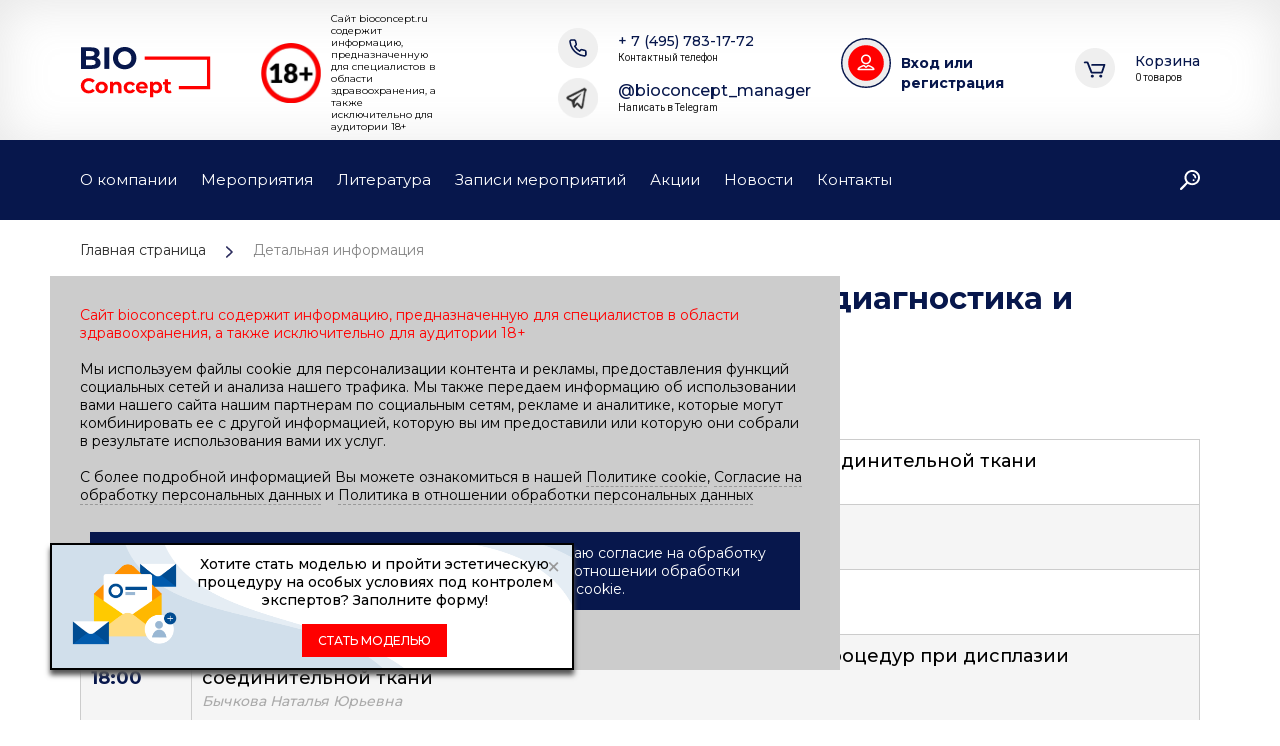

--- FILE ---
content_type: text/html; charset=UTF-8
request_url: https://bioconcept.ru/content/iectc/2023/displazii_soedinitelnoy_tkani_diagnostika_i_protokoly_korrektsii.php
body_size: 21862
content:

<!DOCTYPE html>
<html>
<head>
    <meta http-equiv="Content-Type" content="text/html; charset=UTF-8">
    <meta name="viewport" content="width=device-width, initial-scale=1">
    <meta name="cmsmagazine" content="eeda9fd7d0be34ee9b8d9199a5d853be" />
    <meta property="og:image" content="https://bioconcept.ru/local/templates/.default/images/share.png">
    <meta property="og:type" content="site">
    <meta property="og:title" content="CЕССИЯ: Дисплазии соединительной ткани: диагностика и протоколы коррекции">
    <meta property="og:url" content="https://bioconcept.ru/content/iectc/2023/displazii_soedinitelnoy_tkani_diagnostika_i_protokoly_korrektsii.php">
    <meta property="og:description" content="CЕССИЯ: Дисплазии соединительной ткани: диагностика и протоколы коррекции">
	<link href="/favicon.ico" rel="shortcut icon" type="image/vnd.microsoft.icon" />
    <link rel="apple-touch-icon" sizes="180x180" href="/favicon/apple-touch-icon.jpg">
    <link rel="icon" type="image/png" sizes="32x32" href="/favicon/favicon-32x32.jpg">
    <link rel="icon" type="image/png" sizes="16x16" href="/favicon/favicon-16x16.jpg">
    <link rel="manifest" href="/favicon/site.webmanifest">
    <link rel="mask-icon" href="/favicon/safari-pinned-tab.svg" color="#5bbad5">
    <meta name="msapplication-TileColor" content="#2b5797">
    <meta name="theme-color" content="#ffffff">
    
    <meta http-equiv="Content-Type" content="text/html; charset=UTF-8" />
<meta name="robots" content="index, follow" />
<meta name="keywords" content="Дисплазии соединительной ткани: диагностика и протоколы коррекции" />
<meta name="description" content="CЕССИЯ: Дисплазии соединительной ткани: диагностика и протоколы коррекции" />
<script type="text/javascript" data-skip-moving="true">(function(w, d, n) {var cl = "bx-core";var ht = d.documentElement;var htc = ht ? ht.className : undefined;if (htc === undefined || htc.indexOf(cl) !== -1){return;}var ua = n.userAgent;if (/(iPad;)|(iPhone;)/i.test(ua)){cl += " bx-ios";}else if (/Windows/i.test(ua)){cl += ' bx-win';}else if (/Macintosh/i.test(ua)){cl += " bx-mac";}else if (/Linux/i.test(ua) && !/Android/i.test(ua)){cl += " bx-linux";}else if (/Android/i.test(ua)){cl += " bx-android";}cl += (/(ipad|iphone|android|mobile|touch)/i.test(ua) ? " bx-touch" : " bx-no-touch");cl += w.devicePixelRatio && w.devicePixelRatio >= 2? " bx-retina": " bx-no-retina";var ieVersion = -1;if (/AppleWebKit/.test(ua)){cl += " bx-chrome";}else if (/Opera/.test(ua)){cl += " bx-opera";}else if (/Firefox/.test(ua)){cl += " bx-firefox";}ht.className = htc ? htc + " " + cl : cl;})(window, document, navigator);</script>


<link href="/bitrix/js/intranet/intranet-common.min.css?176157028261199" type="text/css"  rel="stylesheet" />
<link href="https://fonts.googleapis.com/css2?family=Montserrat:wght@400;500;700&family=Roboto:wght@400;700&display=swap" type="text/css"  rel="stylesheet" />
<link href="/bitrix/js/ui/design-tokens/dist/ui.design-tokens.min.css?176157041322029" type="text/css"  rel="stylesheet" />
<link href="/bitrix/js/ui/alerts/src/ui.alert.css?176157027430091" type="text/css"  rel="stylesheet" />
<link href="/bitrix/cache/css/6r/bioconcept/template_269b42707b55652741f448f85a6fa609/template_269b42707b55652741f448f85a6fa609_v1.css?1768382711288890" type="text/css"  data-template-style="true" rel="stylesheet" />







    <title>CЕССИЯ: Дисплазии соединительной ткани: диагностика и протоколы коррекции</title>

    
    <!-- Yandex.Metrika counter -->
<noscript><div><img src="https://mc.yandex.ru/watch/45795339" style="position:absolute; left:-9999px;" alt="" /></div></noscript>
<!-- /Yandex.Metrika counter -->	
	<link href="/local/templates/bioconcept/template_styles.css" type="text/css"  rel="stylesheet" />
		
	
	
</head>
<body class=" style_additional">








	





<div class="header_container">
    <div class="header">		
	<div style="height: 145px">
		<!-- <div id="garland" class="garland_4"><div id="nums_1">1</div></div> -->
	</div>
        <a href="/" class="logo"></a>
        <div class="slogan">
            <div class="plus-18">
<img src="/images/18_plus.png" alt="Сайт bioconcept.ru содержит информацию, предназначенную для специалистов в области здравоохранения, а также исключительно для аудитории 18+" />
<span>Сайт bioconcept.ru содержит информацию, предназначенную для специалистов в области здравоохранения, а также исключительно для аудитории 18+</span>
</div>        </div>
        <div class="mob_rows">
            <a href="tel:+74957831772" class="tel">+ 7 (495) 783-17-72<span>Контактный телефон</span></a>
            <a target="_blank" href="https://t.me/bioconcept_manager" class="tel ico_wa" style="font-size:16px">@bioconcept_manager<span>Написать в Telegram</span></a>
        </div><!-- END mob_rows -->
        					<a href="/auth/" class="lk_btn">Вход или регистрация</a>
                <a href="/basket/" id="bx_basketFKauiI" class="tel ico_basket bx-basket bx-opener">
    <!--'start_frame_cache_bx_basketFKauiI'-->
Корзина<span>0 товаров</span><!--'end_frame_cache_bx_basketFKauiI'--></a>
    </div><!-- END header -->
</div><!-- END header_container -->
<div class="menu_container">
    <div class="wrapper flexbox">
        <span class="menu_btn mob">Меню</span>
        <a href="tel:+74957831772" class="tel"></a>
        <a href="https://api.whatsapp.com/send?phone=79857676693" class="tel ico_wa"></a>

            <ul class="menu">
                    <li>
                <a href="/about/" >
                    О компании                </a>
            </li>
                    <li>
                <a href="/catalog/events/" >
                    Мероприятия                </a>
            </li>
                    <li>
                <a href="/catalog/literature/" >
                    Литература                </a>
            </li>
                    <li>
                <a href="/catalog/recordings/" >
                    Записи мероприятий                </a>
            </li>
                    <li>
                <a href="/catalog/aktsii/" >
                    Акции                </a>
            </li>
                    <li>
                <a href="/news/" >
                    Новости                </a>
            </li>
                    <li>
                <a href="/contacts/" >
                    Контакты                </a>
            </li>
            </ul><!-- END menu -->
            <form action="/search/" class="search_form">
        <div class="search_form_hidden">
            <input name="s" type="submit" class="search" value="" />
            <span id="title-search">
                <input id="title-search-input" class="search_text" type="text" name="q" value="" size="40" maxlength="50" autocomplete="off" placeholder="Поиск"/>&nbsp
            </span>
        </div><!-- END search_form_hidden -->
        <span class="open_search_form js_open_search_form"></span>
    </form>
        <div class="mobile_menu mob">
            <form action="/search/" class="mobile_search">
                <input type="text" name="q" class="mobile_search_text" placeholder="Поиск по сайту..." />
                <input type="submit" class="mobile_search_submit" value="" />
            </form>

                <ul class="mob_nav">
                    <li>
                <a href="/about/" >
                    О компании                </a>
            </li>
                    <li>
                <a href="/catalog/events/" >
                    Мероприятия                </a>
            </li>
                    <li>
                <a href="/catalog/literature/" >
                    Литература                </a>
            </li>
                    <li>
                <a href="/catalog/recordings/" >
                    Записи мероприятий                </a>
            </li>
                    <li>
                <a href="/catalog/aktsii/" >
                    Акции                </a>
            </li>
                    <li>
                <a href="/news/" >
                    Новости                </a>
            </li>
                    <li>
                <a href="/contacts/" >
                    Контакты                </a>
            </li>
            </ul><!-- END menu -->

                    </div><!-- END mobile_menu -->
    </div><!-- END wrapper -->
</div><!-- END menu_container -->
    <div class="wrapper">
        <p class="breadcrumbs"><a href="/">Главная страница</a>Детальная информация</p>                            <h1 class="block_title">CЕССИЯ: Дисплазии соединительной ткани: диагностика и протоколы коррекции</h1>
            </div>
<div class="wrapper">
	 <a class="link-back" onclick="javascript:history.back(); return false;" >← Назад ко всем сессиям</a><br>
 <br>
 <br>

 <table width="100%">
<tbody>
<tr>
	<td width="10%">
 <b>17:00-17:15</b>
	</td>
	<td>
		 Роль регуляторных механизмов в формировании патологии соединительной ткани<br>
 <i>Демина Ольга Михайловна</i>
	</td>
</tr>
<tr>
	<td>
 <b>17:15-17:30</b>
	</td>
	<td>
		 IV-нутритивная коррекция при ДСТ<br>
 <i>Моржанаева Мария Андревна</i>
	</td>
</tr>
<tr>
	<td>
 <b>17:30-17:45</b>
	</td>
	<td>
		 Риски выбора косметологической коррекции при ДСТ<br>
 <i>Кононова Наталья Юрьевна</i>
	</td>
</tr>
<tr>
	<td>
 <b>17:45-18:00</b>
	</td>
	<td>
		 Снижение рисков развития осложнений косметологических процедур при дисплазии соединительной ткани<br>
 <i>Бычкова Наталья Юрьевна</i>
	</td>
</tr>
<tr>
	<td>
 <b>18:00-18:15</b>
	</td>
	<td>
		 Ведение пациентов с ДСТ при помощи инъекционных процедур<br>
 <i>Борзых Ольга Борисовна</i>
	</td>
</tr>
<tr>
	<td>
 <b>18:15-18:30</b>
	</td>
	<td>
		 Дискуссионный клуб
	</td>
</tr>
</tbody>
</table>

 <br>
 <br>
	 <a class="link-back" onclick="javascript:history.back(); return false;" >← Назад ко всем сессиям</a><br>
 <br>
</div>
 <br>
<style>
b {font-weight: 700;color: #07174C;}
i {color: #AAA;font-size: 14px;}
tr:nth-child(2n) {background-color: #f5f5f5;}
td {padding: 10px!important;border: 1px solid #CCC;color: #000;font-size: 18px;font-weight: 500;}
</style>
<div class="footer_container">
    <div class="footer">
        <div class="footer_column">
            <a href="/" class="footer_logo"></a>
			<div class="plus-18">
<img src="/images/18_plus.png" alt="Сайт bioconcept.ru содержит информацию, предназначенную для специалистов в области здравоохранения, а также исключительно для аудитории 18+" />
<span>Сайт bioconcept.ru содержит информацию, предназначенную для специалистов в области здравоохранения, а также исключительно для аудитории 18+</span>
</div>
            <!-- p class="slogan">
			</p -->
			<p class="politics">
			<a href="/files/politika_obrabotki_dannyh.pdf" style="font-weight: 500;font-size: 16px;" target="_blank">Политика в отношении обработки персональных данных</a></p>
			<!--
			<a href="/politic/oferta_na_rassilku.pdf" target="_blank" style="font-weight: 500;font-size: 16px;">Договор-оферта на оказание информационных услуг и согласие на получение рассылки</a> <br/ >
			-->
        </div><!-- END footer_column -->
        <div class="footer_column">
                <ul class="footer_menu">
                    <li>
                <a href="/about/" >
                    О компании                </a>
            </li>
                    <li>
                <a href="/catalog/events/" >
                    Мероприятия                </a>
            </li>
                    <li>
                <a href="/catalog/literature/" >
                    Литература                </a>
            </li>
                    <li>
                <a href="/catalog/recordings/" >
                    Записи мероприятий                </a>
            </li>
                    <li>
                <a href="/catalog/aktsii/" >
                    Акции                </a>
            </li>
                    <li>
                <a href="/news/" >
                    Новости                </a>
            </li>
                    <li>
                <a href="/contacts/" >
                    Контакты                </a>
            </li>
            </ul><!-- END menu -->
<!-- END footer_menu -->
        </div><!-- END footer_column -->
        <div class="footer_column">

                <p>121099, Москва, ул. Новый Арбат, д.34, стр.1</p>

            			
			
                        
			
<!--			
<p><span>Тел.:</span> <em><a target="_blank" href="tel:+74957831772">+ 7 (495) 783-17-72</a><br /><a target="_blank" href="tel:+79647189384">+7 (964) 718-93-84</a></em></p>
-->

<p class="phones">
    <span class="labe">Тел.:</span>
    <a href="tel:+74957831772">+7 (495) 783-17-72</a>
    <span class="spacer"></span>
    <a href="tel:+79647189384">+7 (964) 718-93-84</a>
</p>

<style>
.phones {
    display: grid;
    grid-template-columns: auto 1fr;
    align-items: start;
    gap: 5px 10px;
}
.labe {
    position:relative;
    top:10px;
    white-space: nowrap;
    padding-right:3%;
}
.spacer {
    grid-column: 1;
}
</style>


	
<p><span>Telegram:&nbsp;</span> <em><a target="_blank" href="https://t.me/bioconcept_manager">@bioconcept_manager</a></em></p>
			
			<p><span>MAX:&nbsp;</span> <a target="_blank" href="https://max.ru/u/f9LHodD0cOLE2INfbfqfoViRuqURf0t4p9CnmkAZLxdkUX-brqL56PlB6PU">+7 (964) 718-93-84</a></p>
	
	
        <p><span>E-mail:&nbsp;</span> events@bioconcept.ru</p>
            
        </div><!-- END footer_column -->
        <div class="footer_column">
            
<div class="social">
            <a target="_blank" href="https://vk.com/bioconcept_ru" class="ico_vk"></a>
                <!-- <a target="_blank" href="https://www.youtube.com/channel/UCe0fgJPkv3K3u_keou9uWrA" class="ico_youtube"></a> -->
    
	<a target="_blank" href="https://t.me/bioconcept" class="ico_teleg"></a>
	<!-- <a target="_blank" href="https://rutube.ru/channel/43478589/" class="ico_rutube"></a>
	<a target="_blank" href="https://dzen.ru/bioconcept" class="ico_dzen"></a>
        -->
    
</div><!-- END social -->            <p> <br /></p>
            <a target="_blank" href="https://itrack.ru/" class="itrack">Разработка сайта  —</a>        </div><!-- END footer_column -->
		<div style="font-size: 12px;margin: 30px 0 0 0;">©2007-2026. Все права защищены.<br />
			Мероприятия, семинары, вебинары, курсы, информация о которых размещена на сайте не являются образовательными.<br />
			Все права на фото, тексты и иные содержащиеся в настоящих материалах объекты, принадлежат компании ООО "БИО Концепт", а также иным третьим лицам (в соответствии с условиями договоров, заключённых между ООО "БИО Концепт" и соответствующими третьими лицами). Не допускается полное или частичное копирование, воспроизведение, перевод или другая переработка материалов, сообщение в эфир или по кабелю, публичный показ, распространение путем продажи или иного отчуждения оригинала или экземпляров материалов, а также доведение материалов до всеобщего сведения иным образом без предварительного письменного разрешения ООО "БИО Концепт" или соответствующего правообладателя.</div>

    </div><!-- END footer -->
</div><!-- END footer_container -->
<div class="popup" id="contacts_popup">
    <div id="comp_638300d4bf826e9b512470be65780137">
<form class="popup_form contact_us_form" name="SIMPLE_FORM_6" action="/ajax/contact_us.php" onsubmit="ym(45795339, ŕeachGoal,́ ćallback)́; return true;" method="POST" enctype="multipart/form-data"><input type="hidden" name="sessid" id="sessid" value="097747d2c56ecdc33b7b639a420ee1cc" /><input type="hidden" name="WEB_FORM_ID" value="16" /><h2 class="small_title">Заказать обратный звонок</h2><p>Мы перезвоним вам в ближайщее время</p>            <fieldset>
                <input type="text"  class="text_input"  name="form_text_94" value="">                <label class="label">Имя</label>
            </fieldset>
                        <fieldset>
                <input type="text" class="required text_input js_tel_mask" name="form_text_101" value=" ">                <label class="label">Контактный телефон</label>
            </fieldset>
            	<label class="checkbox-group">
		<input type="checkbox" id="pers-subscr">
		<span class="checkbox-fake"></span>
		<span for="pers-spiker" class="f12">Даю <a href="/files/soglasie_callback.pdf" target="_blank" class="link f12">Согласие на обработку моих персональных данных</a></span>
	</label>
	
    <input class="btn middl submit" type="submit" name="web_form_submit" value="Заказать звонок" disabled />
    <input type="hidden" name="recaptcha_token" value="">
    <br>
    <div class="captcha start">
        <img src="/local/templates/.default/images/captcha.png" width="71" height="70" alt="captcha" />
    </div><!-- END captcha -->
    </form>    	
	</div>    </div><!-- END popup contacts_popup -->
<div id="add_bask" class="hide add_bask_modal">
    <h6 class="small_title">Товар добавлен в корзину</h6>
    <div class="flexbox">
        <button type="button" data-fancybox-close="" class="btn" title="Close">Продолжить покупки</button>
        <a href="/order/" class="btn">Оформить заказ</a>
    </div><!-- END flexbox -->
</div>
<div class="popup" id="reviews_popup">
    <div id="comp_262fb595fb65c96ceaf2a01ad169c73f">
	<form class="popup_form reviews_add_form" name="SIMPLE_FORM_7" action="/ajax/reviews_add.php" method="POST" enctype="multipart/form-data" novalidate="novalidate">
	<h2 class="small_title">Написать отзыв</h2><p></p>            <fieldset class="area_a">
                <input type="text"  class="required text_input"  name="form_text_96" value="">                <label class="label">ФИО</label>
            </fieldset>
                        <fieldset class="area_b active">
                <select  class="required select js_select"  name="form_dropdown_SIMPLE_QUESTION_206" id="form_dropdown_SIMPLE_QUESTION_206"><option value="107">Хирург</option><option value="108">Косметолог</option></select>                <label class="label">Специализация</label>
            </fieldset>
                        <fieldset class="area_b active">
                <select  class="required select js_select"  name="form_dropdown_SIMPLE_QUESTION_204" id="form_dropdown_SIMPLE_QUESTION_204"><option value="132">IECTC 2025</option><option value="133">ICTPS 2025</option><option value="131">MBM 2025</option><option value="97">IECTC 2024</option><option value="98">ICTPS 2024</option><option value="99">MBM 2024</option><option value="104">IECTC 2023</option><option value="105">ICTPS 2023</option><option value="106">MBM 2023</option></select>                <label class="label">Мероприятие</label>
            </fieldset>
                        <fieldset class="area_b active">
                <select  class="required select js_select"  name="form_dropdown_SIMPLE_QUESTION_207" id="form_dropdown_SIMPLE_QUESTION_207"><option value="109">5</option><option value="110">4</option><option value="111">3</option><option value="112">2</option><option value="113">1</option></select>                <label class="label">Оцените, пожалуйста, качество услуг, оказываемых организаторами во время мероприятия</label>
            </fieldset>
                        <fieldset class="area_c">
                <textarea name="form_textarea_121" cols="40" rows="5" class="required textarea" ></textarea>                <label class="label">Какие темы научной программы представляют для Вас наибольший интерес</label>
            </fieldset>
                        <fieldset class="area_c">
                <textarea name="form_textarea_128" cols="40" rows="5" class="required textarea" ></textarea>                <label class="label">Отметьте спикеров, чьи выступления Вы хотели бы услышать</label>
            </fieldset>
                        <fieldset class="area_c">
                <textarea name="form_textarea_130" cols="40" rows="5" class="required textarea" ></textarea>                <label class="label">Планируете ли Вы посетить наше мероприятие в 2026?</label>
            </fieldset>
                        <fieldset class="area_c">
                <textarea name="form_textarea_100" cols="40" rows="5" class="required textarea" ></textarea>                <label class="label">Ваши комментарии и предложения по улучшению качества мероприятия</label>
            </fieldset>
                <input type="hidden" name="recaptcha_token" value="">
	<div class="solasiya">
		<div>
			<div>
				<input type="checkbox" id="pers-sogl">
				<label for="pers-sogl" class="f12">Даю <a href="/files/soglasie_otziv_2025.pdf" target="_blank" class="link f12">Согласие на предоставление отзыва</a></label>
			</div>
			<div>
				<input type="checkbox" id="polit-processing-mess">
				<label for="polit-processing-mess" class="f12">С <a href="/files/politika_obrabotki_dannyh.pdf" target="_blank" class="link f12">Политикой в отношении обработки персональных данных ознакомлен</a></label>
			</div>
		</div>
	</div>
    <input class="btn middle" id="btn-submit" type="submit" name="web_form_submit" value="Отправить отзыв" disabled />
    <div class="captcha start hide">
        <img src="/local/templates/.default/images/captcha.png" width="71" height="70" alt="captcha" />
    </div><!-- END captcha -->
    </form>
    </div></div><!-- END popup -->

<div class="button-order-open">
	<div class="button-order-open-close"><span>+</span></div>	
	<div class="button-order-open-images">
		<img src="/images/plashka-zayavka.png" />
	</div>
	<div class="button-order-open-content">
		<!-- <div>Хотите стать спикером или моделью ?<br> Отправьте заявку и дождитесь решения!</div> -->
                <div>Хотите стать моделью и пройти эстетическую процедуру на особых условиях под контролем экспертов? Заполните форму!</div>
		<div class="button-order-content">
			<div class="become" style="display:none;"><span class="become-btn become-spiker">СТАТЬ СПИКЕРОМ</span></div>
			<div class="become"><span class="become-btn become-model">СТАТЬ МОДЕЛЬЮ</span></div>
		</div>
	</div>
</div>

<div class="modal-spiker">
	<div class="madal-content">
		<div class="modal-close"><span>+</span></div>	
		<div class="form-content-spiker">
			<div class="form-content-item">
				<div class="form-button-item">
					<span class="title-order">СТАТЬ СПИКЕРОМ</span>
				</div>
				<form class="form-order-spiker" onsubmit="ym(45795339, 'reachGoal', 'become-a-speaker'); return true;">
					<div>
						<input type="text" class="input" name="name" required min-length="5" />
						<label class="label-for-input">Фамилия Имя Отчество</label>
					</div>
					<div>
						<input type="text" class="input" name="phone" required min-length="10" />
						<label class="label-for-input">Номер телефона</label>
					</div>
					<div>
						<input type="email" class="input" name="email" required min-length="5" />
						<label class="label-for-input">Email</label>
					</div>
					<div>
						<input type="text" class="input" name="town" required min-length="3" />
						<label class="label-for-input">Город</label>
					</div>
					<div>
					<select class="select" name="select" required>
						<option value="">Выберите спициальность</option>
						<option value="Косметолог">Косметолог</option>
						<option value="Хирург">Хирург</option>
					</select>
					</div>
					<div>
						<input type="text" class="input" name="dolgnost" required min-length="10" />
					<label class="label-for-input">Должность, регалии</label>
					</div>
					<div>
						<input type="text" class="input" name="theme" required min-length="10" />
						<label class="label-for-input">Тема доклада</label>
					</div>
					<div>
						<textarea id="input" name="mess" rows="5" data-mess required min-length="10" ></textarea>
						<label class="label-for-input">Введите тезисы доклада</label>
					</div>
					<div class="form-text">
						<div style="display: grid;margin: 0 20px 20px;">
							<label class="checkbox-group">
								<input type="checkbox" id="pers-spiker" />
								<span class="checkbox-fake"></span>
								<span for="pers-spiker" class="f12">Даю <a href="/files/soglasie_spiker_2024.pdf" target="_blank" class="link f12">Согласие на обработку моих персональных данных</a></span>
							</label>
							<label class="checkbox-group">
								<input type="checkbox" id="polit-processing-spiker" />
								<span class="checkbox-fake w29"></span>
								<span for="polit-processing-spiker" class="f12">С <a href="/files/politika_obrabotki_dannyh.pdf" target="_blank" class="link f12">Политикой в отношении обработки персональных данных ознакомлен</a></span >
							</label>
						</div>
					</div>
					<button class="button" type="submit" id="submit-spiker" disabled>Отправить</button>
				</form>
			</div>
		</div>
		<div class="forms-thanks-spiker hide"><span class="big">Заявка отправлена!</span><br />Скоро мы с вами свяжемся.</div>
	</div>
</div>
				
<div class="modal-model">
	<div class="madal-content">
		<div class="modal-close"><span>+</span></div>
		<div class="form-content-model">
			<div class="form-content-item">
				<div class="form-button-item">
					<span class="title-order">СТАТЬ МОДЕЛЬЮ</span>
				</div>
				<form class="form-order-model" onsubmit="ym(45795339, 'reachGoal', 'become-a-model'); return true;">
					<div>
						<input type="text" class="input" name="name" required min-length="5" />
						<label class="label-for-input">Фамилия Имя Отчество</label>
					</div>
					<div>
						<input type="text" class="input" name="phone" required min-length="10" />
						<label class="label-for-input">Номер телефона</label>
					</div>
					<div>
						<input type="email" class="input" name="email" required min-length="5" />
						<label class="label-for-input">Email</label>
					</div>
					<div>
						<input type="text" class="input" name="typesurgery" required min-length="10" />
						<label class="label-for-input">Тип желаемой операции</label>
					</div>
					<div class="form-text">
						<div style="display: grid;margin: 0 20px 20px;">
							<label class="checkbox-group">
								<input type="checkbox" id="pers-model" />
								<span class="checkbox-fake"></span>
								<label for="pers-model" class="f12">Даю <a href="/files/soglasie_model_2024.pdf" target="_blank" class="link f12">Согласие на обработку моих персональных данных для кандидата в модели</a></label>
							</label>
							<label class="checkbox-group">
								<input type="checkbox" id="polit-processing-model" />
								<span class="checkbox-fake w29"></span>
								<label for="polit-processing-model" class="f12">С <a href="/files/politika_obrabotki_dannyh.pdf" target="_blank" class="link f12">Политикой в отношении обработки персональных данных ознакомлен</a></label>
							</label>
						</div>
					</div>
					<button class="button" type="submit" id="submit-model" disabled>Отправить</button>
				</form>
			</div>
		</div>
		<div class="forms-thanks-model hide"><span class="big">Заявка отправлена!</span><br />Скоро мы с вами свяжемся.</div>
	</div>
</div>





<div class="police hide">
	<div class="police-all">
		<div class="police-text">
			<span style="color: #ff0000;">Сайт bioconcept.ru содержит информацию, предназначенную для специалистов в области здравоохранения, а также исключительно для аудитории 18+</span><br><br>
		
			Мы используем файлы cookie для персонализации контента и рекламы, предоставления функций социальных сетей и анализа нашего трафика. Мы также передаем информацию об использовании вами нашего сайта нашим партнерам по социальным сетям, рекламе и аналитике, которые могут комбинировать ее с другой информацией, которую вы им предоставили или которую они собрали в результате использования вами их услуг. <br><br>С более подробной информацией Вы можете ознакомиться в нашей <a href="/files/politika_cookie.pdf" target="_blank">Политике cookie</a>, <a href="/files/soglasie_cookie_2024.pdf" target="_blank">Согласие на обработку персональных данных</a> и <a href="/files/politika_obrabotki_dannyh.pdf" target="_blank">Политика в отношении обработки персональных данных</a><br><br>
			<div class="police-btn"><button class="button">Подтверждаю, что я являюсь медицинским специалистом и даю согласие на обработку моих персональных данных в соответствии с Политикой в отношении обработки персональных данных и на использование cookie.</button></div>
		</div>
	</div>
</div>

<div class="feedback_wa hide">
<div class="feedback_wa">
	<a href="https://wa.me/79032611215" target="_blank" onclick="ym(45795339,'reachGoal','go-wa')"><img src="/images/icon_wa.png" /></a>
</div>
</div>

<div id="popoup_sms" class="modal authorization_form reg_form">
  <div class="modal-content">
	<div class="title-modal">
		<h2>Вход и Регистрация</h2>
    	<span class="close">&times;</span>
	</div>
<form name="form_auth" class="ajax-form" id="auth-form-sms" method="post">
	<input type="hidden" name="AUTH_ACTION" value="Y">
	<input type="hidden" id="checkstep" name="checkstep" value="1">
	<input type="hidden" name="sessid" id="sessid_2" value="097747d2c56ecdc33b7b639a420ee1cc" />		<div id="sms_error" class="ui-alert ui-alert-danger ui-alert-icon-danger">
			<span class="ui-alert-message"></span>
		</div>
	<div class="step active">
		<fieldset>
		<p>Мы вышлем вам одноразовый код для входа в смс</p>
		</fieldset>
		<fieldset>
          	  <input  name="PHONE_NUMBER" value="" id="PHONE_NUMBER"  
                   type="tel" class="text_input" required>
		</fieldset>
<fieldset>
<div class="list_checkbox">
		<label class="cbx" for="pers-data">
				<input type="hidden" name="checkbox_pers" value="0">
				<input id="pers-data" type="checkbox" name="checkbox_pers" value="1">
				<span class="check-two">
					Даю <a href="/files/soglasie_registraciya_2024.pdf" target="_blank" class="link f12">Согласие на обработку моих персональных данных</a>
				</span>
		</label>
		<label class="cbx" for="polit-pers">
				<input type="hidden" name="checkbox_polit" value="0">
				<input id="polit-pers" type="checkbox" name="checkbox_polit" value="1">
				<span class="check-two">
					С <a href="/files/politika_obrabotki_dannyh.pdf" target="_blank" class="link f12">Политикой в отношении обработки персональных данных ознакомлен</a>
				</span>
		</label>

</div>
</fieldset>
	</div>
	<div class="step">
		<fieldset><p>Код отправлен на номер</p>
			<p class="txt_nomber"></p>
			<p class="txt_phone">Введите код из смс</p>
		</fieldset>
		<fieldset>
          	<input name='SMS_CODE' autocomplete="off" value="" type="text" class="text_input" maxlength="6" required>
            <label class="label" for="SMS_CODE">Код из СМС</label>
			<p id="timer_sms"></p>
        </fieldset>
		<div class="reset_code"></div>
	</div>
 	 <div class="button-container">
		<input type="hidden" name="recaptcha_token" value="">
		<button type="button" class="btn middle next">Продолжить</button>
        <button type="button" class="smssumbit btn middle" style="display: none;">Войти</button>
	 </div>
</form>

</div>
</div>

 

<script type="text/javascript">if(!window.BX)window.BX={};if(!window.BX.message)window.BX.message=function(mess){if(typeof mess==='object'){for(let i in mess) {BX.message[i]=mess[i];} return true;}};</script>
<script type="text/javascript">(window.BX||top.BX).message({'pull_server_enabled':'Y','pull_config_timestamp':'1766145085','pull_guest_mode':'N','pull_guest_user_id':'0'});(window.BX||top.BX).message({'PULL_OLD_REVISION':'Для продолжения корректной работы с сайтом необходимо перезагрузить страницу.'});</script>
<script type="text/javascript">(window.BX||top.BX).message({'JS_CORE_LOADING':'Загрузка...','JS_CORE_NO_DATA':'- Нет данных -','JS_CORE_WINDOW_CLOSE':'Закрыть','JS_CORE_WINDOW_EXPAND':'Развернуть','JS_CORE_WINDOW_NARROW':'Свернуть в окно','JS_CORE_WINDOW_SAVE':'Сохранить','JS_CORE_WINDOW_CANCEL':'Отменить','JS_CORE_WINDOW_CONTINUE':'Продолжить','JS_CORE_H':'ч','JS_CORE_M':'м','JS_CORE_S':'с','JSADM_AI_HIDE_EXTRA':'Скрыть лишние','JSADM_AI_ALL_NOTIF':'Показать все','JSADM_AUTH_REQ':'Требуется авторизация!','JS_CORE_WINDOW_AUTH':'Войти','JS_CORE_IMAGE_FULL':'Полный размер'});</script><script type="text/javascript" src="/bitrix/js/main/core/core.min.js?1761570762219752"></script><script>BX.setJSList(['/bitrix/js/main/core/core_ajax.js','/bitrix/js/main/core/core_promise.js','/bitrix/js/main/polyfill/promise/js/promise.js','/bitrix/js/main/loadext/loadext.js','/bitrix/js/main/loadext/extension.js','/bitrix/js/main/polyfill/promise/js/promise.js','/bitrix/js/main/polyfill/find/js/find.js','/bitrix/js/main/polyfill/includes/js/includes.js','/bitrix/js/main/polyfill/matches/js/matches.js','/bitrix/js/ui/polyfill/closest/js/closest.js','/bitrix/js/main/polyfill/fill/main.polyfill.fill.js','/bitrix/js/main/polyfill/find/js/find.js','/bitrix/js/main/polyfill/matches/js/matches.js','/bitrix/js/main/polyfill/core/dist/polyfill.bundle.js','/bitrix/js/main/core/core.js','/bitrix/js/main/polyfill/intersectionobserver/js/intersectionobserver.js','/bitrix/js/main/lazyload/dist/lazyload.bundle.js','/bitrix/js/main/polyfill/core/dist/polyfill.bundle.js','/bitrix/js/main/parambag/dist/parambag.bundle.js']);
</script>
<script type="text/javascript">(window.BX||top.BX).message({'LANGUAGE_ID':'ru','FORMAT_DATE':'DD.MM.YYYY','FORMAT_DATETIME':'DD.MM.YYYY HH:MI:SS','COOKIE_PREFIX':'BITRIX_SM','SERVER_TZ_OFFSET':'10800','UTF_MODE':'Y','SITE_ID':'6r','SITE_DIR':'/','USER_ID':'','SERVER_TIME':'1769271970','USER_TZ_OFFSET':'0','USER_TZ_AUTO':'Y','bitrix_sessid':'097747d2c56ecdc33b7b639a420ee1cc'});</script><script type="text/javascript" src="/bitrix/js/pull/protobuf/protobuf.min.js?160347329876433"></script>
<script type="text/javascript" src="/bitrix/js/pull/protobuf/model.min.js?160347329814190"></script>
<script type="text/javascript" src="/bitrix/js/main/core/core_promise.min.js?15809989912490"></script>
<script type="text/javascript" src="/bitrix/js/rest/client/rest.client.min.js?16034735089240"></script>
<script type="text/javascript" src="/bitrix/js/pull/client/pull.client.min.js?176157088948309"></script>
<script type="text/javascript" src="/bitrix/js/ui/alerts/dist/alert.bundle.min.js?17615702746362"></script>
<script type="text/javascript">BX.setJSList(['/local/templates/.default/libs/jquery.min.js','/local/templates/.default/libs/datepicker/datepicker.min.js','/local/templates/.default/libs/mask/jquery.inputmask.min.js','/local/templates/.default/libs/mcustomscrollbar/jquery.mCustomScrollbar.concat.min.js','/local/templates/.default/libs/select2/select2.full.min.js','/local/templates/.default/libs/slick/slick.min.js','/local/templates/.default/libs/validate/jquery.validate.min.js','/local/templates/.default/libs/form/jquery.form.min.js','/local/templates/.default/libs/fancybox/jquery.fancybox.min.js','/local/templates/.default/components/bitrix/sale.basket.basket.line/custom/script.js','/bitrix/components/bitrix/search.title/script.js','/local/templates/.default/components/bitrix/search.title/.default/script.js','/local/templates/bioconcept/iti/plugin/intlTelInput.js','/local/templates/.default/js/scripts.js','/local/templates/.default/js/app.js','/local/templates/.default/js/scripts_additional.js']);</script>
<script type="text/javascript">BX.setCSSList(['/local/templates/.default/libs/datepicker/datepicker.min.css','/local/templates/.default/libs/mcustomscrollbar/jquery.mCustomScrollbar.min.css','/local/templates/.default/libs/select2/select2.min.css','/local/templates/.default/libs/slick/slick.css','/local/templates/.default/libs/fancybox/jquery.fancybox.min.css','/local/templates/.default/css/reset.css','/local/templates/.default/css/style.css','/local/templates/.default/css/style_additional.css','/local/templates/.default/components/bitrix/sale.basket.basket.line/custom/style.css','/local/templates/.default/components/bitrix/search.title/.default/style.css','/local/templates/bioconcept/iti/plugin/css/intlTelInput.css','/local/components/bioconcept/popup.auth.sms/templates/.default/style.css','/local/templates/bioconcept/template_styles.css','/local/templates/.default/css/style_mob.css']);</script>
<script type="text/javascript">if (Intl && Intl.DateTimeFormat) document.cookie="BITRIX_SM_TZ="+Intl.DateTimeFormat().resolvedOptions().timeZone+"; path=/; expires=Fri, 01 Jan 2027 00:00:00 +0300";</script>
<script type="text/javascript">
					(function () {
						"use strict";

						var counter = function ()
						{
							var cookie = (function (name) {
								var parts = ("; " + document.cookie).split("; " + name + "=");
								if (parts.length == 2) {
									try {return JSON.parse(decodeURIComponent(parts.pop().split(";").shift()));}
									catch (e) {}
								}
							})("BITRIX_CONVERSION_CONTEXT_6r");

							if (cookie && cookie.EXPIRE >= BX.message("SERVER_TIME"))
								return;

							var request = new XMLHttpRequest();
							request.open("POST", "/bitrix/tools/conversion/ajax_counter.php", true);
							request.setRequestHeader("Content-type", "application/x-www-form-urlencoded");
							request.send(
								"SITE_ID="+encodeURIComponent("6r")+
								"&sessid="+encodeURIComponent(BX.bitrix_sessid())+
								"&HTTP_REFERER="+encodeURIComponent(document.referrer)
							);
						};

						if (window.frameRequestStart === true)
							BX.addCustomEvent("onFrameDataReceived", counter);
						else
							BX.ready(counter);
					})();
				</script>
<script>var ParamsObj ={'LOC':{'au':'Австралия','at':'Австрия','az':'Азербайджан','al':'Албания','dz':'Алжир','as':'Американское Самоа','ai':'Ангилья','ao':'Ангола','ad':'Андорра','ag':'Антигуа и Барбуда','ar':'Аргентина','am':'Армения','aw':'Аруба','af':'Афганистан','bs':'Багамы','bd':'Бангладеш','bb':'Барбадос','bh':'Бахрейн','by':'Беларусь','bz':'Белиз','be':'Бельгия','bj':'Бенин','bm':'Бермуды','bg':'Болгария','bo':'Боливия','bq':'Бонэйр, Синт-Эстатиус и Саба','ba':'Босния и Герцеговина','bw':'Ботсвана','br':'Бразилия','io':'Британская территория в Индийском океане','bn':'Бруней-Даруссалам','bf':'Буркина-Фасо','bi':'Бурунди','bt':'Бутан','vu':'Вануату','hu':'Венгрия','ve':'Венесуэла (Боливарианская Республика)','vg':'Виргинские Острова','vi':'Виргинские Острова (США)','vn':'Вьетнам','ga':'Габон','ht':'Гаити','gy':'Гайана','gm':'Гамбия','gh':'Гана','gp':'Гваделупа','gt':'Гватемала','gn':'Гвинея','gw':'Гвинея-Бисау','de':'Германия','gg':'Гернси','gi':'Гибралтар','hn':'Гондурас','hk':'Гонконг','gd':'Гренада','gl':'Гренландия','gr':'Греция','ge':'Грузия','gu':'Гуам','dk':'Дания','je':'Джерси','dj':'Джибути','dm':'Доминика','do':'Доминиканская Республика','eg':'Египет','zm':'Замбия','eh':'Западная Сахара','zw':'Зимбабве','il':'Израиль','in':'Индия','id':'Индонезия','jo':'Иордания','iq':'Ирак','ir':'Иран','ie':'Ирландия','is':'Исландия','es':'Испания','it':'Италия','ye':'Йемен','cv':'Кабо-Верде','kz':'Казахстан','kh':'Камбоджа','cm':'Камерун','ca':'Канада','qa':'Катар','ke':'Кения','cy':'Кипр','kg':'Киргизия','ki':'Кирибати','cn':'Китай','cc':'Кокосовые (Килинг) острова','co':'Колумбия','km':'Коморы','cg':'Конго','cd':'Конго, Демократическая Республика','kp':'Корея, Народно-Демократическая Республика','kr':'Корея, Республика','cr':'Коста-рика','ci':'Кот д`Ивуар','cu':'Куба','kw':'Кувейт','cw':'Кюрасао','la':'Лаосская Народно-Демократическая Республика','lv':'Латвия','ls':'Лесото','lr':'Либерия','lb':'Ливан','ly':'Ливия','lt':'Литва','li':'Лихтенштейн','lu':'Люксембург','mu':'Маврикий','mr':'Мавритания','mg':'Мадагаскар','yt':'Майотта','mo':'Макао','mw':'Малави','my':'Малайзия','ml':'Мали','mv':'Мальдивы','mt':'Мальта','ma':'Марокко','mq':'Мартиника','mh':'Маршалловы Острова','mx':'Мексика','fm':'Микронезия, Федеративные Штаты','mz':'Мозамбик','md':'Молдова','mc':'Монако','mn':'Монголия','ms':'Монтсеррат','mm':'Мьянма','na':'Намибия','nr':'Науру','np':'Непал','ne':'Нигер','ng':'Нигерия','nl':'Нидерланды','ni':'Никарагуа','nu':'Ниуэ','nz':'Новая Зеландия','nc':'Новая Каледония','no':'Норвегия','ae':'Объединенные Арабские Эмираты','om':'Оман','ac':'Остров Вознесения','im':'Остров Мэн','nf':'Остров Норфолк','cx':'Остров Рождества','ky':'Острова Кайман','ck':'Острова Кука','tc':'Острова Теркс и Кайкос','pk':'Пакистан','pw':'Палау','ps':'Палестина, Государство','pa':'Панама','va':'Папский Престол (Государство-город Ватикан)','pg':'Папуа Новая Гвинея','py':'Парагвай','pe':'Перу','pl':'Польша','pt':'Португалия','pr':'Пуэрто-Рико','xk':'Республика Косово','re':'Реюньон','ru':'Россия','ro':'Румыния','ws':'Самоа','sm':'Сан-Марино','st':'Сан-Томе и Принсипи','sa':'Саудовская Аравия','sh':'Святая Елена, Остров Вознесения, Тристан-да-Кунья','mk':'Северная Македония','mp':'Северные Марианские Острова','sc':'Сейшелы','bl':'Сен-Бартелеми','sx':'Сен-Мартен (нидерландская часть)','mf':'Сен-Мартен (французская часть)','sn':'Сенегал','vc':'Сент-Винсент и Гренадины','kn':'Сент-Китс и Невис','lc':'Сент-Люсия','pm':'Сент-Пьер и Микелон','rs':'Сербия','sg':'Сингапур','sy':'Сирийская Арабская Республика','sk':'Словакия','si':'Словения','gb':'Соединенное Королевство','us':'Соединенные Штаты','sb':'Соломоновы Острова','so':'Сомали','sd':'Судан','sr':'Суринам','sl':'Сьерра-Леоне','tj':'Таджикистан','th':'Таиланд','tw':'Тайвань (Китай)','tz':'Танзания, Объединенная Республика','tl':'Тимор-Лесте','tg':'Того','tk':'Токелау','to':'Тонга','tt':'Тринидад и Тобаго','tv':'Тувалу','tn':'Тунис','tm':'Туркменистан','tr':'Турция','ug':'Уганда','uz':'Узбекистан','ua':'Украина','wf':'Уоллис и Футуна','uy':'Уругвай','fo':'Фарерские Острова','fj':'Фиджи','ph':'Филиппины','fi':'Финляндия','fk':'Фолклендские Острова (Мальвинские)','fr':'Франция','gf':'Французская Гвиана','pf':'Французская Полинезия','hr':'Хорватия','cf':'Центрально-Африканская Республика','td':'Чад','me':'Черногория','cz':'Чехия','cl':'Чили','ch':'Швейцария','se':'Швеция','sj':'Шпицберген и Ян Майен','lk':'Шри-Ланка','ec':'Эквадор','gq':'Экваториальная Гвинея','ax':'Эландские Острова','sv':'Эль-Сальвадор','er':'Эритрея','sz':'Эсватини','ee':'Эстония','et':'Эфиопия','za':'Южная Африка','ss':'Южный Судан','jm':'Ямайка','jp':'Япония'},

'Elems' : '#PHONE, #PHONETEST, input[name="PERSONAL_PHONE"], input[name="PHONE_NUMBER"]',
'utilsScript' : '/local/templates/bioconcept/iti/plugin/utils.js'
};
</script>



<script type="text/javascript"  src="/bitrix/cache/js/6r/bioconcept/template_fcfd6b138f844368d9bc5bbb28077ab8/template_fcfd6b138f844368d9bc5bbb28077ab8_v1.js?1763037549608322"></script>
<script type="text/javascript">var _ba = _ba || []; _ba.push(["aid", "2747d9cea76c8d64179602f8380fe791"]); _ba.push(["host", "bioconcept.ru"]); (function() {var ba = document.createElement("script"); ba.type = "text/javascript"; ba.async = true;ba.src = (document.location.protocol == "https:" ? "https://" : "http://") + "bitrix.info/ba.js";var s = document.getElementsByTagName("script")[0];s.parentNode.insertBefore(ba, s);})();</script>


<script type="text/javascript" >
   (function(m,e,t,r,i,k,a){m[i]=m[i]||function(){(m[i].a=m[i].a||[]).push(arguments)};
   m[i].l=1*new Date();
   for (var j = 0; j < document.scripts.length; j++) {if (document.scripts[j].src === r) { return; }}
   k=e.createElement(t),a=e.getElementsByTagName(t)[0],k.async=1,k.src=r,a.parentNode.insertBefore(k,a)})
   (window, document, "script", "https://mc.yandex.ru/metrika/tag.js", "ym");

   ym(45795339, "init", {
        clickmap:true,
        trackLinks:true,
        accurateTrackBounce:true,
        webvisor:true,
        trackHash:true
   });
</script>
<script>
var bx_basketFKauiI = new BitrixSmallCart;
</script>
<script type="text/javascript">
	bx_basketFKauiI.siteId       = '6r';
	bx_basketFKauiI.cartId       = 'bx_basketFKauiI';
	bx_basketFKauiI.ajaxPath     = '/bitrix/components/bitrix/sale.basket.basket.line/ajax.php';
	bx_basketFKauiI.templateName = 'custom';
	bx_basketFKauiI.arParams     =  {'HIDE_ON_BASKET_PAGES':'N','PATH_TO_AUTHORIZE':'/login/','PATH_TO_BASKET':'/basket/','PATH_TO_ORDER':'/order/','PATH_TO_PERSONAL':'/personal/','PATH_TO_PROFILE':'/personal/','PATH_TO_REGISTER':'/login/','POSITION_FIXED':'N','SHOW_AUTHOR':'N','SHOW_EMPTY_VALUES':'Y','SHOW_NUM_PRODUCTS':'Y','SHOW_PERSONAL_LINK':'N','SHOW_PRODUCTS':'N','SHOW_REGISTRATION':'N','SHOW_TOTAL_PRICE':'Y','CACHE_TYPE':'A','SHOW_DELAY':'Y','SHOW_NOTAVAIL':'Y','SHOW_IMAGE':'Y','SHOW_PRICE':'Y','SHOW_SUMMARY':'Y','POSITION_VERTICAL':'top','POSITION_HORIZONTAL':'right','MAX_IMAGE_SIZE':'70','AJAX':'N','~HIDE_ON_BASKET_PAGES':'N','~PATH_TO_AUTHORIZE':'/login/','~PATH_TO_BASKET':'/basket/','~PATH_TO_ORDER':'/order/','~PATH_TO_PERSONAL':'/personal/','~PATH_TO_PROFILE':'/personal/','~PATH_TO_REGISTER':'/login/','~POSITION_FIXED':'N','~SHOW_AUTHOR':'N','~SHOW_EMPTY_VALUES':'Y','~SHOW_NUM_PRODUCTS':'Y','~SHOW_PERSONAL_LINK':'N','~SHOW_PRODUCTS':'N','~SHOW_REGISTRATION':'N','~SHOW_TOTAL_PRICE':'Y','~CACHE_TYPE':'A','~SHOW_DELAY':'Y','~SHOW_NOTAVAIL':'Y','~SHOW_IMAGE':'Y','~SHOW_PRICE':'Y','~SHOW_SUMMARY':'Y','~POSITION_VERTICAL':'top','~POSITION_HORIZONTAL':'right','~MAX_IMAGE_SIZE':'70','~AJAX':'N','cartId':'bx_basketFKauiI'}; // TODO \Bitrix\Main\Web\Json::encode
	bx_basketFKauiI.closeMessage = '';
	bx_basketFKauiI.openMessage  = '';
	bx_basketFKauiI.activate();
</script><script>
	BX.ready(function(){
		new JCTitleSearch({
			'AJAX_PAGE' : '/content/iectc/2023/displazii_soedinitelnoy_tkani_diagnostika_i_protokoly_korrektsii.php',
			'CONTAINER_ID': 'title-search',
			'INPUT_ID': 'title-search-input',
			'MIN_QUERY_LEN': 2
		});
	});
</script>

<script type="text/javascript">if (window.location.hash != '' && window.location.hash != '#') top.BX.ajax.history.checkRedirectStart('bxajaxid', '638300d4bf826e9b512470be65780137')</script><script>
    BX.ready(function () {
        $('.contact_us_form[name="SIMPLE_FORM_6"]').validate({
            ignore: ".ignore",
            highlight: function (element) {
                $(element).addClass('error');
            },
            unhighlight: function (element) {
                $(element).removeClass('error');
            },
            submitHandler: function (form) {
                if ($('.contact_us_form[name="SIMPLE_FORM_6"]').valid()) {

                    $(form).find('input[type="submit"]').attr('disabled', 'disabled');
                    $(form).find('input[name="recaptcha_token"]').val(window.recaptcha.getToken());
                    if (BX) {
                        BX.showWait()
                    }

                    $(form).ajaxSubmit({
                        dataType: 'html',
                        success: function (response, statusText, xhr, $form) {
                            if (BX) {
                                BX.closeWait()
                            }
                            if (response !== undefined) {
                                $.fancybox.close();
                                $.fancybox.open(response);

                                if ($form[0]) {
                                    $form[0].reset();
                                }

                                $(form).find('input[type="submit"]').removeAttr('disabled');
                                window.App = new App();
                            }
                        },
                    });

                } else {
                    console.log("error");
                    return false;
                }

                return false;
            },
            errorPlacement: function (error, element) {
            },
            rules: {
                "form_text_32": "required",
            },
        });
    });
	
	</script>
<script>
document.addEventListener('DOMContentLoaded', () => {
	const submitKnop = document.querySelector('.submit'),
	politSubscr = document.querySelector('#pers-subscr');

	politSubscr.addEventListener('change', () => {
	(politSubscr.checked) ? submitKnop.removeAttribute('disabled') : submitKnop.setAttribute('disabled', 'disabled');
	});
});


</script>
<script type="text/javascript">if (top.BX.ajax.history.bHashCollision) top.BX.ajax.history.checkRedirectFinish('bxajaxid', '638300d4bf826e9b512470be65780137');</script><script type="text/javascript">top.BX.ready(BX.defer(function() {window.AJAX_PAGE_STATE = new top.BX.ajax.component('comp_638300d4bf826e9b512470be65780137'); top.BX.ajax.history.init(window.AJAX_PAGE_STATE);}))</script><script type="text/javascript">if (window.location.hash != '' && window.location.hash != '#') top.BX.ajax.history.checkRedirectStart('bxajaxid', '262fb595fb65c96ceaf2a01ad169c73f')</script><script>

document.addEventListener("DOMContentLoaded", function() {
		const persSogl = document.querySelector('#pers-sogl'),
		  politProcessingMess = document.querySelector('#polit-processing-mess'),
		  btnSubmit = document.querySelector('#btn-submit'),
		  reviewsAddForm = document.querySelector('.reviews_add_form');
		  
		persSogl.addEventListener('change', () => {
				(persSogl.checked && politProcessingMess.checked) ? btnSubmit.removeAttribute('disabled') : btnSubmit.setAttribute('disabled', 'disabled');
		});
		politProcessingMess.addEventListener('change', () => {
				(persSogl.checked && politProcessingMess.checked) ? btnSubmit.removeAttribute('disabled') : btnSubmit.setAttribute('disabled', 'disabled');
		});
});

    BX.ready(function () {
        $('.reviews_add_form[name="SIMPLE_FORM_7"]').validate({
            ignore: ".ignore",
            highlight: function (element) {
                $(element).addClass('error');
            },
            unhighlight: function (element) {
                $(element).removeClass('error');
            },
            submitHandler: function (form) {
                if ($('.reviews_add_form[name="SIMPLE_FORM_7"]').valid()) {

                    $(form).find('input[type="submit"]').attr('disabled', 'disabled');
                    $(form).find('input[name="recaptcha_token"]').val(window.recaptcha.getToken());
                    if (BX) {
                        BX.showWait()
                    }

                    $(form).ajaxSubmit({
                        dataType: 'html',
                        success: function (response, statusText, xhr, $form) {
                            if (BX) {
                                BX.closeWait()
                            }
                            if (response !== undefined) {
                                $.fancybox.close();
                                $.fancybox.open(response);

                                if ($form[0]) {
                                    $form[0].reset();
                                }

                                $(form).find('input[type="submit"]').removeAttr('disabled');
                                window.App = new App();
                            }
                        },
                    });

                } else {
                    console.log("error");
                    return false;
                }

                return false;
            },
            errorPlacement: function (error, element) {
            },
            rules: {
                "form_text_33": "required",
                "form_dropdown_SIMPLE_QUESTION_204": "required",
                "form_textarea_35": "required",
            },
        });
    });
</script>
<script type="text/javascript">if (top.BX.ajax.history.bHashCollision) top.BX.ajax.history.checkRedirectFinish('bxajaxid', '262fb595fb65c96ceaf2a01ad169c73f');</script><script type="text/javascript">top.BX.ready(BX.defer(function() {window.AJAX_PAGE_STATE = new top.BX.ajax.component('comp_262fb595fb65c96ceaf2a01ad169c73f'); top.BX.ajax.history.init(window.AJAX_PAGE_STATE);}))</script><script>
    (function(w,d,u){
        var s=d.createElement('script');s.async=true;s.src=u+'?'+(Date.now()/60000|0);
        var h=d.getElementsByTagName('script')[0];h.parentNode.insertBefore(s,h);
    })(window,document,'https://crm.bioconcept.ru/upload/crm/site_button/loader_5_yeo5vp.js');
</script>


<script>

document.addEventListener('DOMContentLoaded', async  function () {

const selectors =  document.querySelectorAll(ParamsObj.Elems); //phone_numb
const utilsScript = await import(ParamsObj.utilsScript);
if(selectors.length > 0) {

for(var i = 0; i < selectors.length; i++){

	var t=$(selectors[i]), initialCountry ;
	if(t.get(0).value ===''){ initialCountry ="ru"; } else{initialCountry = "auto"}

t.attr("inputmode", "tel").attr("autocomplete", "tel");

var iti =	 window.intlTelInput(t.get(0), {
loadUtils: () => utilsScript,
autoPlaceholder: "aggressive",
placeholderNumberType: "MOBILE",
	formatOnDisplay:false,
		useFullscreenPopup: false,
autoHideDialCode: false,
strictMode: true,

customPlaceholder:function(selectedCountryPlaceholder,selectedCountryData){
	 var selectedCountryPlaceholder = selectedCountryPlaceholder.replace(/ /, " ) ");
	 return "+" + selectedCountryData.dialCode + " ( "+selectedCountryPlaceholder.replace(/[0-9]/g,'_');
					},
countrySearch: false,
autoHideDialCode: false,
nationalMode: true,
separateDialCode: true,
i18n: ParamsObj.LOC, 
initialCountry: initialCountry, // если пользователь авторизован то auto если нет то ru
onlyCountries: ["ru", "az", "am", "by", "kz", "kg", "md", "tj", "uz", "ua", "lv", "ee", "tm", "ge"],
	//preferredCountries: ["ru", "az", "am", "by", "kz", "kg", "md", "tj", "uz", "ua", "lv", "ee", "tm", "ge"],
 });


await iti.promise.then(() => {
	createmmask(selectors[i]);
});

$(t.get(0)).on("copy cut paste", function(e) {
        e.preventDefault();
		return false;
});

$(t.get(0)).on("click input keyup", function(e) {
	createmmask(this);
});

$(t.get(0)).on("countrychange", function(e) {
	this.value = '';
	createmmask(this);
});

}

function createmmask(phb){

	setTimeout(function() {
		var tt = phb, pl,res,stt;
		var instance = window.intlTelInput.instances[ $(tt).attr('data-intl-tel-input-id') ];
		pl = $(tt).attr('placeholder') + ''
		res = pl.replace( /_/g ,'9');
		stt = res.slice(0, 2);
		if ( stt == "+9") {
			res =  "+\\9\\" + res.slice(2);
		}
				if( instance.getSelectedCountryData().iso2 =="ru"){
						 res = res.replace(/9/, 'h');
				}
	
	
		if(res != 'undefined'){
				Inputmask(
					{ 
				showMaskOnHover:false,
				mask: res,
				placeholder: "_",
				onBeforePaste:function (pastedValue, opts) {return false;},
				clearMaskOnLostFocus: true,
				definitions: {
						h:{validator: '[9]'}
				},
						cardinality: 1, definitionSymbol: "*"
				}
				).mask(tt);
		} else{createmmask(tt);}

	}, 200);
}
}



	});
</script>
<script>
(function() {
    'use strict';
    
    const smsForm = document.getElementById('auth-form-sms');
    if (!smsForm) return;

    const phone_numb = document.getElementById('PHONE_NUMBER');
    const politic = smsForm.querySelector('.list_checkbox');
    const persData = smsForm.querySelector('#pers-data');
    const politPers = smsForm.querySelector('#polit-pers');
    const steps = smsForm.querySelectorAll('.step');
    const nextButton = smsForm.querySelector('.next');
    const smssumbit = smsForm.querySelector('.smssumbit');
    const timerVal = smsForm.querySelector('#timer_sms');
    const modal = document.getElementById("popoup_sms");
    const sms_error = document.getElementById("sms_error");
    
    let btn = document.getElementById("open_containerSms");
    if (!btn) {
        btn = document.querySelector(".lk_btn");
        if (!btn) {
            btn = document.createElement("button");
            btn.id = "open_containerSms";
            btn.textContent = "Войти";
            btn.style.display = "none";
            document.body.appendChild(btn);
        }
    }

    const span = document.getElementsByClassName("close")[0];
    let itif = 0;
    let currentStep = 0;

    function openAuthForm(e) {
        var evt = e ? e : window.event;
        if (evt.stopPropagation) evt.stopPropagation();
        if (evt.cancelBubble != null) evt.cancelBubble = true;

        nextButton.disabled = false;
        politic.style.display = "none";
        modal.style.display = "block";
        sms_error.getElementsByTagName("span")[0].innerHTML = '';
        sms_error.classList.remove("has-errors");
        smsForm.reset();
        currentStep = 0;
        updateButtons();
        steps.forEach(step => {
            step.classList.remove('active');
        });
        steps[0].classList.add('active');
    }

    document.addEventListener('DOMContentLoaded', async function() {
        politic.style.display = "none";

        if (btn) {
            btn.addEventListener("click", (event) => {
                openAuthForm(event);
            });
        }

        // Предотвращаем стандартную отправку формы
        smsForm.addEventListener('submit', function(e) {
            e.preventDefault();
            return false;
        });

        persData.addEventListener('change', () => {
            (persData.checked && politPers.checked) ? nextButton.disabled = false : nextButton.disabled = true;
        });
        
        politPers.addEventListener('change', () => {
            (persData.checked && politPers.checked) ? nextButton.disabled = false : nextButton.disabled = true;
        });

        if (span) {
            span.addEventListener("click", (event) => {
                smsForm.reset();
                smsForm.querySelector('.reset_code').innerHTML = '';
                politic.style.display = "none";
                modal.style.display = "none";
            });
        }

        window.onclick = function(event) {
            if (event.target == modal) {
                smsForm.reset();
                smsForm.querySelector('.reset_code').innerHTML = '';
                politic.style.display = "none";
                modal.style.display = "none";
            }
        }

        updateButtons();

        nextButton.addEventListener('click', () => {
            var idElement = smsForm.querySelector('[data-intl-tel-input-id]');
            if (idElement) {
                var id = idElement.getAttribute("data-intl-tel-input-id");
                itif = window.intlTelInput.instances[id];
            }

            smsForm.querySelector('.reset_code').innerHTML = '';
            timerVal.style.display = 'block';
            if (validateForm() && itif && itif.isValidNumber()) {
                sendform(smsForm, 1);
            }
        });

        smssumbit.addEventListener('click', (e) => {
            e.preventDefault();
            if (validateForm() && itif && itif.isValidNumber()) {
                sendform(smsForm, 2);
            }
            return false;
        });
    });

    function sendform(fform, stepss) {
        if (window.$) {
            $(fform).find('input[name="recaptcha_token"]').val(window.recaptcha.getToken());
        }
        
        // Показываем индикатор загрузки
        nextButton.disabled = true;
        smssumbit.disabled = true;
        nextButton.textContent = 'Отправка...';
        smssumbit.textContent = 'Вход...';
        
        setTimeout(() => {
            let formData = new FormData(fform);
            formData.set('checkstep', stepss);
            fform.querySelector('.txt_nomber').innerHTML = formData.get("PHONE_NUMBER");
            
            fetch('/local/components/bioconcept/popup.auth.sms/templates/.default/sms_auth.php', {
                method: 'POST',
                body: formData
            })
            .then(res => res.json())
            .then(data => {
                // Восстанавливаем кнопки
                nextButton.disabled = false;
                smssumbit.disabled = false;
                nextButton.textContent = 'Продолжить';
                smssumbit.textContent = 'Войти';
                
                sms_error.classList.remove("has-errors");
                
                if (data['error'] == 'reload') {
                    window.location.reload();
                    return;
                }
                if (data['error']) {
                    sms_error.getElementsByTagName("span")[0].innerHTML = data['error'];
                    sms_error.classList.add("has-errors");
                    return;
                }
                if (data['reg']) {
                    nextButton.disabled = true;
                    politic.style.display = "block";
                }
                if (data['ok']) {
                    steps[currentStep].classList.remove('active');
                    currentStep++;
                    steps[currentStep].classList.add('active');
                    document.getElementById("checkstep").value = 2;
                    initTimer();
                    updateButtons();
                }
                if (data['oks']) {
                    // Успешный вход - перезагружаем страницу или перенаправляем
                    if (data.redirect) {
                        window.location.href = data.redirect;
                    } else {
                        window.location.reload();
                    }
                }
            })
            .catch(error => {
                console.error(error);
                // Восстанавливаем кнопки при ошибке
                nextButton.disabled = false;
                smssumbit.disabled = false;
                nextButton.textContent = 'Продолжить';
                smssumbit.textContent = 'Войти';
                
                sms_error.getElementsByTagName("span")[0].innerHTML = 'Ошибка сети. Попробуйте еще раз.';
                sms_error.classList.add("has-errors");
            });
        }, 1500);
    }

    function initTimer() {
        let seconds = 120;
        const timer = setInterval(() => {
            if (seconds < 1) {
                timerVal.style.display = 'none';
                clearInterval(timer);

                let insms = smsForm.querySelector("input[name='SMS_CODE']");
                let newBtn = document.createElement("button");
                newBtn.innerHTML = "Получить новый код";
                newBtn.type = "button";
                newBtn.className = "btnreset_code";
                newBtn.addEventListener("click", function(event) {
                    timerVal.textContent = '';
                    insms.removeAttribute('required');
                    if (validateForm() && itif && itif.isValidNumber()) {
                        timerVal.style.display = 'block';
                        currentStep = 0;
                        insms.setAttribute('required', '');
                        newBtn.remove();
                        smsForm.querySelector('.reset_code').innerHTML = '';
                        sendform(smsForm, 1);
                    }
                    event.stopPropagation();
                });
                smsForm.querySelector('.reset_code').appendChild(newBtn);
            }
            timerVal.textContent = 'Для повторного получения СМС кода подождите ' + seconds + ' секунд';
            seconds -= 1;
        }, 1000);
    }

    function validateForm() {
        const currentInputs = steps[currentStep]
            .querySelectorAll('#auth-form-sms input, #auth-form-sms textarea');
        let valid = true;
        currentInputs.forEach(input => {
            if (!input.checkValidity()) {
                input.reportValidity();
                valid = false;
            }
        });
        return valid;
    }

    function updateButtons() {
        if (currentStep === steps.length - 1) {
            nextButton.style.display = 'none';
            smsForm.querySelector('.smssumbit').style.display = 'inline-block';
        } else {
            nextButton.style.display = 'inline-block';
            smsForm.querySelector('.smssumbit').style.display = 'none';
        }
    }
})();
</script><script src="/js/script.js"></script>
</body>
</html>

--- FILE ---
content_type: text/css
request_url: https://bioconcept.ru/bitrix/cache/css/6r/bioconcept/template_269b42707b55652741f448f85a6fa609/template_269b42707b55652741f448f85a6fa609_v1.css?1768382711288890
body_size: 46920
content:


/* Start:/local/templates/.default/libs/datepicker/datepicker.min.css?160811495112257*/
.datepicker--cells{display:-webkit-flex;display:-ms-flexbox;display:flex;-webkit-flex-wrap:wrap;-ms-flex-wrap:wrap;flex-wrap:wrap}.datepicker--cell{border-radius:4px;box-sizing:border-box;cursor:pointer;display:-webkit-flex;display:-ms-flexbox;display:flex;position:relative;-webkit-align-items:center;-ms-flex-align:center;align-items:center;-webkit-justify-content:center;-ms-flex-pack:center;justify-content:center;height:32px;z-index:1}.datepicker--cell.-focus-{background:#f0f0f0}.datepicker--cell.-current-{color:#4EB5E6}.datepicker--cell.-current-.-focus-{color:#4a4a4a}.datepicker--cell.-current-.-in-range-{color:#4EB5E6}.datepicker--cell.-in-range-{background:rgba(92,196,239,.1);color:#4a4a4a;border-radius:0}.datepicker--cell.-in-range-.-focus-{background-color:rgba(92,196,239,.2)}.datepicker--cell.-disabled-{cursor:default;color:#aeaeae}.datepicker--cell.-disabled-.-focus-{color:#aeaeae}.datepicker--cell.-disabled-.-in-range-{color:#a1a1a1}.datepicker--cell.-disabled-.-current-.-focus-{color:#aeaeae}.datepicker--cell.-range-from-{border:1px solid rgba(92,196,239,.5);background-color:rgba(92,196,239,.1);border-radius:4px 0 0 4px}.datepicker--cell.-range-to-{border:1px solid rgba(92,196,239,.5);background-color:rgba(92,196,239,.1);border-radius:0 4px 4px 0}.datepicker--cell.-selected-,.datepicker--cell.-selected-.-current-{color:#fff;background:#5cc4ef}.datepicker--cell.-range-from-.-range-to-{border-radius:4px}.datepicker--cell.-selected-{border:none}.datepicker--cell.-selected-.-focus-{background:#45bced}.datepicker--cell:empty{cursor:default}.datepicker--days-names{display:-webkit-flex;display:-ms-flexbox;display:flex;-webkit-flex-wrap:wrap;-ms-flex-wrap:wrap;flex-wrap:wrap;margin:8px 0 3px}.datepicker--day-name{color:#FF9A19;display:-webkit-flex;display:-ms-flexbox;display:flex;-webkit-align-items:center;-ms-flex-align:center;align-items:center;-webkit-justify-content:center;-ms-flex-pack:center;justify-content:center;-webkit-flex:1;-ms-flex:1;flex:1;text-align:center;text-transform:uppercase;font-size:.8em}.-only-timepicker- .datepicker--content,.datepicker--body,.datepicker-inline .datepicker--pointer{display:none}.datepicker--cell-day{width:14.28571%}.datepicker--cells-months{height:170px}.datepicker--cell-month{width:33.33%;height:25%}.datepicker--cells-years,.datepicker--years{height:170px}.datepicker--cell-year{width:25%;height:33.33%}.datepickers-container{position:absolute;left:0;top:0}@media print{.datepickers-container{display:none}}.datepicker{background:#fff;border:1px solid #dbdbdb;box-shadow:0 4px 12px rgba(0,0,0,.15);border-radius:4px;box-sizing:content-box;font-family:Tahoma,sans-serif;font-size:14px;color:#4a4a4a;width:250px;position:absolute;left:-100000px;opacity:0;transition:opacity .3s ease,left 0s .3s,-webkit-transform .3s ease;transition:opacity .3s ease,transform .3s ease,left 0s .3s;transition:opacity .3s ease,transform .3s ease,left 0s .3s,-webkit-transform .3s ease;z-index:100}.datepicker.-from-top-{-webkit-transform:translateY(-8px);transform:translateY(-8px)}.datepicker.-from-right-{-webkit-transform:translateX(8px);transform:translateX(8px)}.datepicker.-from-bottom-{-webkit-transform:translateY(8px);transform:translateY(8px)}.datepicker.-from-left-{-webkit-transform:translateX(-8px);transform:translateX(-8px)}.datepicker.active{opacity:1;-webkit-transform:translate(0);transform:translate(0);transition:opacity .3s ease,left 0s 0s,-webkit-transform .3s ease;transition:opacity .3s ease,transform .3s ease,left 0s 0s;transition:opacity .3s ease,transform .3s ease,left 0s 0s,-webkit-transform .3s ease}.datepicker-inline .datepicker{border-color:#d7d7d7;box-shadow:none;position:static;left:auto;right:auto;opacity:1;-webkit-transform:none;transform:none}.datepicker--content{box-sizing:content-box;padding:4px}.datepicker--pointer{position:absolute;background:#fff;border-top:1px solid #dbdbdb;border-right:1px solid #dbdbdb;width:10px;height:10px;z-index:-1}.datepicker--nav-action:hover,.datepicker--nav-title:hover{background:#f0f0f0}.-top-center- .datepicker--pointer,.-top-left- .datepicker--pointer,.-top-right- .datepicker--pointer{top:calc(100% - 4px);-webkit-transform:rotate(135deg);transform:rotate(135deg)}.-right-bottom- .datepicker--pointer,.-right-center- .datepicker--pointer,.-right-top- .datepicker--pointer{right:calc(100% - 4px);-webkit-transform:rotate(225deg);transform:rotate(225deg)}.-bottom-center- .datepicker--pointer,.-bottom-left- .datepicker--pointer,.-bottom-right- .datepicker--pointer{bottom:calc(100% - 4px);-webkit-transform:rotate(315deg);transform:rotate(315deg)}.-left-bottom- .datepicker--pointer,.-left-center- .datepicker--pointer,.-left-top- .datepicker--pointer{left:calc(100% - 4px);-webkit-transform:rotate(45deg);transform:rotate(45deg)}.-bottom-left- .datepicker--pointer,.-top-left- .datepicker--pointer{left:10px}.-bottom-right- .datepicker--pointer,.-top-right- .datepicker--pointer{right:10px}.-bottom-center- .datepicker--pointer,.-top-center- .datepicker--pointer{left:calc(50% - 10px / 2)}.-left-top- .datepicker--pointer,.-right-top- .datepicker--pointer{top:10px}.-left-bottom- .datepicker--pointer,.-right-bottom- .datepicker--pointer{bottom:10px}.-left-center- .datepicker--pointer,.-right-center- .datepicker--pointer{top:calc(50% - 10px / 2)}.datepicker--body.active{display:block}.datepicker--nav{display:-webkit-flex;display:-ms-flexbox;display:flex;-webkit-justify-content:space-between;-ms-flex-pack:justify;justify-content:space-between;border-bottom:1px solid #efefef;min-height:32px;padding:4px}.-only-timepicker- .datepicker--nav{display:none}.datepicker--nav-action,.datepicker--nav-title{display:-webkit-flex;display:-ms-flexbox;display:flex;cursor:pointer;-webkit-align-items:center;-ms-flex-align:center;align-items:center;-webkit-justify-content:center;-ms-flex-pack:center;justify-content:center}.datepicker--nav-action{width:32px;border-radius:4px;-webkit-user-select:none;-moz-user-select:none;-ms-user-select:none;user-select:none}.datepicker--nav-action.-disabled-{visibility:hidden}.datepicker--nav-action svg{width:32px;height:32px}.datepicker--nav-action path{fill:none;stroke:#9c9c9c;stroke-width:2px}.datepicker--nav-title{border-radius:4px;padding:0 8px}.datepicker--buttons,.datepicker--time{border-top:1px solid #efefef;padding:4px}.datepicker--nav-title i{font-style:normal;color:#9c9c9c;margin-left:5px}.datepicker--nav-title.-disabled-{cursor:default;background:0 0}.datepicker--buttons{display:-webkit-flex;display:-ms-flexbox;display:flex}.datepicker--button{color:#4EB5E6;cursor:pointer;border-radius:4px;-webkit-flex:1;-ms-flex:1;flex:1;display:-webkit-inline-flex;display:-ms-inline-flexbox;display:inline-flex;-webkit-justify-content:center;-ms-flex-pack:center;justify-content:center;-webkit-align-items:center;-ms-flex-align:center;align-items:center;height:32px}.datepicker--button:hover{color:#4a4a4a;background:#f0f0f0}.datepicker--time{display:-webkit-flex;display:-ms-flexbox;display:flex;-webkit-align-items:center;-ms-flex-align:center;align-items:center;position:relative}.datepicker--time.-am-pm- .datepicker--time-sliders{-webkit-flex:0 1 138px;-ms-flex:0 1 138px;flex:0 1 138px;max-width:138px}.-only-timepicker- .datepicker--time{border-top:none}.datepicker--time-sliders{-webkit-flex:0 1 153px;-ms-flex:0 1 153px;flex:0 1 153px;margin-right:10px;max-width:153px}.datepicker--time-label{display:none;font-size:12px}.datepicker--time-current{display:-webkit-flex;display:-ms-flexbox;display:flex;-webkit-align-items:center;-ms-flex-align:center;align-items:center;-webkit-flex:1;-ms-flex:1;flex:1;font-size:14px;text-align:center;margin:0 0 0 10px}.datepicker--time-current-colon{margin:0 2px 3px;line-height:1}.datepicker--time-current-hours,.datepicker--time-current-minutes{line-height:1;font-size:19px;font-family:"Century Gothic",CenturyGothic,AppleGothic,sans-serif;position:relative;z-index:1}.datepicker--time-current-hours:after,.datepicker--time-current-minutes:after{content:'';background:#f0f0f0;border-radius:4px;position:absolute;left:-2px;top:-3px;right:-2px;bottom:-2px;z-index:-1;opacity:0}.datepicker--time-current-hours.-focus-:after,.datepicker--time-current-minutes.-focus-:after{opacity:1}.datepicker--time-current-ampm{text-transform:uppercase;-webkit-align-self:flex-end;-ms-flex-item-align:end;align-self:flex-end;color:#9c9c9c;margin-left:6px;font-size:11px;margin-bottom:1px}.datepicker--time-row{display:-webkit-flex;display:-ms-flexbox;display:flex;-webkit-align-items:center;-ms-flex-align:center;align-items:center;font-size:11px;height:17px;background:linear-gradient(to right,#dedede,#dedede) left 50%/100% 1px no-repeat}.datepicker--time-row:first-child{margin-bottom:4px}.datepicker--time-row input[type=range]{background:0 0;cursor:pointer;-webkit-flex:1;-ms-flex:1;flex:1;height:100%;padding:0;margin:0;-webkit-appearance:none}.datepicker--time-row input[type=range]::-ms-tooltip{display:none}.datepicker--time-row input[type=range]:hover::-webkit-slider-thumb{border-color:#b8b8b8}.datepicker--time-row input[type=range]:hover::-moz-range-thumb{border-color:#b8b8b8}.datepicker--time-row input[type=range]:hover::-ms-thumb{border-color:#b8b8b8}.datepicker--time-row input[type=range]:focus{outline:0}.datepicker--time-row input[type=range]:focus::-webkit-slider-thumb{background:#5cc4ef;border-color:#5cc4ef}.datepicker--time-row input[type=range]:focus::-moz-range-thumb{background:#5cc4ef;border-color:#5cc4ef}.datepicker--time-row input[type=range]:focus::-ms-thumb{background:#5cc4ef;border-color:#5cc4ef}.datepicker--time-row input[type=range]::-webkit-slider-thumb{-webkit-appearance:none;box-sizing:border-box;height:12px;width:12px;border-radius:3px;border:1px solid #dedede;background:#fff;cursor:pointer;transition:background .2s;margin-top:-6px}.datepicker--time-row input[type=range]::-moz-range-thumb{box-sizing:border-box;height:12px;width:12px;border-radius:3px;border:1px solid #dedede;background:#fff;cursor:pointer;transition:background .2s}.datepicker--time-row input[type=range]::-ms-thumb{box-sizing:border-box;height:12px;width:12px;border-radius:3px;border:1px solid #dedede;background:#fff;cursor:pointer;transition:background .2s}.datepicker--time-row input[type=range]::-webkit-slider-runnable-track{border:none;height:1px;cursor:pointer;color:transparent;background:0 0}.datepicker--time-row input[type=range]::-moz-range-track{border:none;height:1px;cursor:pointer;color:transparent;background:0 0}.datepicker--time-row input[type=range]::-ms-track{border:none;height:1px;cursor:pointer;color:transparent;background:0 0}.datepicker--time-row input[type=range]::-ms-fill-lower{background:0 0}.datepicker--time-row input[type=range]::-ms-fill-upper{background:0 0}.datepicker--time-row span{padding:0 12px}.datepicker--time-icon{color:#9c9c9c;border:1px solid;border-radius:50%;font-size:16px;position:relative;margin:0 5px -1px 0;width:1em;height:1em}.datepicker--time-icon:after,.datepicker--time-icon:before{content:'';background:currentColor;position:absolute}.datepicker--time-icon:after{height:.4em;width:1px;left:calc(50% - 1px);top:calc(50% + 1px);-webkit-transform:translateY(-100%);transform:translateY(-100%)}.datepicker--time-icon:before{width:.4em;height:1px;top:calc(50% + 1px);left:calc(50% - 1px)}.datepicker--cell-day.-other-month-,.datepicker--cell-year.-other-decade-{color:#dedede}.datepicker--cell-day.-other-month-:hover,.datepicker--cell-year.-other-decade-:hover{color:#c5c5c5}.-disabled-.-focus-.datepicker--cell-day.-other-month-,.-disabled-.-focus-.datepicker--cell-year.-other-decade-{color:#dedede}.-selected-.datepicker--cell-day.-other-month-,.-selected-.datepicker--cell-year.-other-decade-{color:#fff;background:#a2ddf6}.-selected-.-focus-.datepicker--cell-day.-other-month-,.-selected-.-focus-.datepicker--cell-year.-other-decade-{background:#8ad5f4}.-in-range-.datepicker--cell-day.-other-month-,.-in-range-.datepicker--cell-year.-other-decade-{background-color:rgba(92,196,239,.1);color:#ccc}.-in-range-.-focus-.datepicker--cell-day.-other-month-,.-in-range-.-focus-.datepicker--cell-year.-other-decade-{background-color:rgba(92,196,239,.2)}.datepicker--cell-day.-other-month-:empty,.datepicker--cell-year.-other-decade-:empty{background:0 0;border:none}
/* End */


/* Start:/local/templates/.default/libs/mcustomscrollbar/jquery.mCustomScrollbar.min.css?160811495142839*/
.mCustomScrollbar{-ms-touch-action:pinch-zoom;touch-action:pinch-zoom}.mCustomScrollbar.mCS_no_scrollbar,.mCustomScrollbar.mCS_touch_action{-ms-touch-action:auto;touch-action:auto}.mCustomScrollBox{position:relative;overflow:hidden;height:100%;max-width:100%;outline:0;direction:ltr}.mCSB_container{overflow:hidden;width:auto;height:auto}.mCSB_inside>.mCSB_container{margin-right:30px}.mCSB_container.mCS_no_scrollbar_y.mCS_y_hidden{margin-right:0}.mCS-dir-rtl>.mCSB_inside>.mCSB_container{margin-right:0;margin-left:30px}.mCS-dir-rtl>.mCSB_inside>.mCSB_container.mCS_no_scrollbar_y.mCS_y_hidden{margin-left:0}.mCSB_scrollTools{position:absolute;width:16px;height:auto;left:auto;top:0;right:0;bottom:0;opacity:.75;filter:"alpha(opacity=75)";-ms-filter:"alpha(opacity=75)"}.mCSB_outside+.mCSB_scrollTools{right:-26px}.mCS-dir-rtl>.mCSB_inside>.mCSB_scrollTools,.mCS-dir-rtl>.mCSB_outside+.mCSB_scrollTools{right:auto;left:0}.mCS-dir-rtl>.mCSB_outside+.mCSB_scrollTools{left:-26px}.mCSB_scrollTools .mCSB_draggerContainer{position:absolute;top:0;left:0;bottom:0;right:0;height:auto}.mCSB_scrollTools a+.mCSB_draggerContainer{margin:20px 0}.mCSB_scrollTools .mCSB_draggerRail{width:2px;height:100%;margin:0 auto;-webkit-border-radius:16px;-moz-border-radius:16px;border-radius:16px}.mCSB_scrollTools .mCSB_dragger{cursor:pointer;width:100%;height:30px;z-index:1}.mCSB_scrollTools .mCSB_dragger .mCSB_dragger_bar{position:relative;width:4px;height:100%;margin:0 auto;-webkit-border-radius:16px;-moz-border-radius:16px;border-radius:16px;text-align:center}.mCSB_scrollTools_vertical.mCSB_scrollTools_onDrag_expand .mCSB_dragger.mCSB_dragger_onDrag_expanded .mCSB_dragger_bar,.mCSB_scrollTools_vertical.mCSB_scrollTools_onDrag_expand .mCSB_draggerContainer:hover .mCSB_dragger .mCSB_dragger_bar{width:12px}.mCSB_scrollTools_vertical.mCSB_scrollTools_onDrag_expand .mCSB_dragger.mCSB_dragger_onDrag_expanded+.mCSB_draggerRail,.mCSB_scrollTools_vertical.mCSB_scrollTools_onDrag_expand .mCSB_draggerContainer:hover .mCSB_draggerRail{width:8px}.mCSB_scrollTools .mCSB_buttonDown,.mCSB_scrollTools .mCSB_buttonUp{display:block;position:absolute;height:20px;width:100%;overflow:hidden;margin:0 auto;cursor:pointer}.mCSB_scrollTools .mCSB_buttonDown{bottom:0}.mCSB_horizontal.mCSB_inside>.mCSB_container{margin-right:0;margin-bottom:30px}.mCSB_horizontal.mCSB_outside>.mCSB_container{min-height:100%}.mCSB_horizontal>.mCSB_container.mCS_no_scrollbar_x.mCS_x_hidden{margin-bottom:0}.mCSB_scrollTools.mCSB_scrollTools_horizontal{width:auto;height:16px;top:auto;right:0;bottom:0;left:0}.mCustomScrollBox+.mCSB_scrollTools+.mCSB_scrollTools.mCSB_scrollTools_horizontal,.mCustomScrollBox+.mCSB_scrollTools.mCSB_scrollTools_horizontal{bottom:-26px}.mCSB_scrollTools.mCSB_scrollTools_horizontal a+.mCSB_draggerContainer{margin:0 20px}.mCSB_scrollTools.mCSB_scrollTools_horizontal .mCSB_draggerRail{width:100%;height:2px;margin:7px 0}.mCSB_scrollTools.mCSB_scrollTools_horizontal .mCSB_dragger{width:30px;height:100%;left:0}.mCSB_scrollTools.mCSB_scrollTools_horizontal .mCSB_dragger .mCSB_dragger_bar{width:100%;height:4px;margin:6px auto}.mCSB_scrollTools_horizontal.mCSB_scrollTools_onDrag_expand .mCSB_dragger.mCSB_dragger_onDrag_expanded .mCSB_dragger_bar,.mCSB_scrollTools_horizontal.mCSB_scrollTools_onDrag_expand .mCSB_draggerContainer:hover .mCSB_dragger .mCSB_dragger_bar{height:12px;margin:2px auto}.mCSB_scrollTools_horizontal.mCSB_scrollTools_onDrag_expand .mCSB_dragger.mCSB_dragger_onDrag_expanded+.mCSB_draggerRail,.mCSB_scrollTools_horizontal.mCSB_scrollTools_onDrag_expand .mCSB_draggerContainer:hover .mCSB_draggerRail{height:8px;margin:4px 0}.mCSB_scrollTools.mCSB_scrollTools_horizontal .mCSB_buttonLeft,.mCSB_scrollTools.mCSB_scrollTools_horizontal .mCSB_buttonRight{display:block;position:absolute;width:20px;height:100%;overflow:hidden;margin:0 auto;cursor:pointer}.mCSB_scrollTools.mCSB_scrollTools_horizontal .mCSB_buttonLeft{left:0}.mCSB_scrollTools.mCSB_scrollTools_horizontal .mCSB_buttonRight{right:0}.mCSB_container_wrapper{position:absolute;height:auto;width:auto;overflow:hidden;top:0;left:0;right:0;bottom:0;margin-right:30px;margin-bottom:30px}.mCSB_container_wrapper>.mCSB_container{padding-right:30px;padding-bottom:30px;-webkit-box-sizing:border-box;-moz-box-sizing:border-box;box-sizing:border-box}.mCSB_vertical_horizontal>.mCSB_scrollTools.mCSB_scrollTools_vertical{bottom:20px}.mCSB_vertical_horizontal>.mCSB_scrollTools.mCSB_scrollTools_horizontal{right:20px}.mCSB_container_wrapper.mCS_no_scrollbar_x.mCS_x_hidden+.mCSB_scrollTools.mCSB_scrollTools_vertical{bottom:0}.mCS-dir-rtl>.mCustomScrollBox.mCSB_vertical_horizontal.mCSB_inside>.mCSB_scrollTools.mCSB_scrollTools_horizontal,.mCSB_container_wrapper.mCS_no_scrollbar_y.mCS_y_hidden+.mCSB_scrollTools~.mCSB_scrollTools.mCSB_scrollTools_horizontal{right:0}.mCS-dir-rtl>.mCustomScrollBox.mCSB_vertical_horizontal.mCSB_inside>.mCSB_scrollTools.mCSB_scrollTools_horizontal{left:20px}.mCS-dir-rtl>.mCustomScrollBox.mCSB_vertical_horizontal.mCSB_inside>.mCSB_container_wrapper.mCS_no_scrollbar_y.mCS_y_hidden+.mCSB_scrollTools~.mCSB_scrollTools.mCSB_scrollTools_horizontal{left:0}.mCS-dir-rtl>.mCSB_inside>.mCSB_container_wrapper{margin-right:0;margin-left:30px}.mCSB_container_wrapper.mCS_no_scrollbar_y.mCS_y_hidden>.mCSB_container{padding-right:0}.mCSB_container_wrapper.mCS_no_scrollbar_x.mCS_x_hidden>.mCSB_container{padding-bottom:0}.mCustomScrollBox.mCSB_vertical_horizontal.mCSB_inside>.mCSB_container_wrapper.mCS_no_scrollbar_y.mCS_y_hidden{margin-right:0;margin-left:0}.mCustomScrollBox.mCSB_vertical_horizontal.mCSB_inside>.mCSB_container_wrapper.mCS_no_scrollbar_x.mCS_x_hidden{margin-bottom:0}.mCSB_scrollTools,.mCSB_scrollTools .mCSB_buttonDown,.mCSB_scrollTools .mCSB_buttonLeft,.mCSB_scrollTools .mCSB_buttonRight,.mCSB_scrollTools .mCSB_buttonUp,.mCSB_scrollTools .mCSB_dragger .mCSB_dragger_bar{-webkit-transition:opacity .2s ease-in-out,background-color .2s ease-in-out;-moz-transition:opacity .2s ease-in-out,background-color .2s ease-in-out;-o-transition:opacity .2s ease-in-out,background-color .2s ease-in-out;transition:opacity .2s ease-in-out,background-color .2s ease-in-out}.mCSB_scrollTools_horizontal.mCSB_scrollTools_onDrag_expand .mCSB_draggerRail,.mCSB_scrollTools_horizontal.mCSB_scrollTools_onDrag_expand .mCSB_dragger_bar,.mCSB_scrollTools_vertical.mCSB_scrollTools_onDrag_expand .mCSB_draggerRail,.mCSB_scrollTools_vertical.mCSB_scrollTools_onDrag_expand .mCSB_dragger_bar{-webkit-transition:width .2s ease-out .2s,height .2s ease-out .2s,margin-left .2s ease-out .2s,margin-right .2s ease-out .2s,margin-top .2s ease-out .2s,margin-bottom .2s ease-out .2s,opacity .2s ease-in-out,background-color .2s ease-in-out;-moz-transition:width .2s ease-out .2s,height .2s ease-out .2s,margin-left .2s ease-out .2s,margin-right .2s ease-out .2s,margin-top .2s ease-out .2s,margin-bottom .2s ease-out .2s,opacity .2s ease-in-out,background-color .2s ease-in-out;-o-transition:width .2s ease-out .2s,height .2s ease-out .2s,margin-left .2s ease-out .2s,margin-right .2s ease-out .2s,margin-top .2s ease-out .2s,margin-bottom .2s ease-out .2s,opacity .2s ease-in-out,background-color .2s ease-in-out;transition:width .2s ease-out .2s,height .2s ease-out .2s,margin-left .2s ease-out .2s,margin-right .2s ease-out .2s,margin-top .2s ease-out .2s,margin-bottom .2s ease-out .2s,opacity .2s ease-in-out,background-color .2s ease-in-out}.mCS-autoHide>.mCustomScrollBox>.mCSB_scrollTools,.mCS-autoHide>.mCustomScrollBox~.mCSB_scrollTools{opacity:0;filter:"alpha(opacity=0)";-ms-filter:"alpha(opacity=0)"}.mCS-autoHide:hover>.mCustomScrollBox>.mCSB_scrollTools,.mCS-autoHide:hover>.mCustomScrollBox~.mCSB_scrollTools,.mCustomScrollBox:hover>.mCSB_scrollTools,.mCustomScrollBox:hover~.mCSB_scrollTools,.mCustomScrollbar>.mCustomScrollBox>.mCSB_scrollTools.mCSB_scrollTools_onDrag,.mCustomScrollbar>.mCustomScrollBox~.mCSB_scrollTools.mCSB_scrollTools_onDrag{opacity:1;filter:"alpha(opacity=100)";-ms-filter:"alpha(opacity=100)"}.mCSB_scrollTools .mCSB_draggerRail{background-color:#000;background-color:rgba(0,0,0,.4);filter:"alpha(opacity=40)";-ms-filter:"alpha(opacity=40)"}.mCSB_scrollTools .mCSB_dragger .mCSB_dragger_bar{background-color:#fff;background-color:rgba(255,255,255,.75);filter:"alpha(opacity=75)";-ms-filter:"alpha(opacity=75)"}.mCSB_scrollTools .mCSB_dragger:hover .mCSB_dragger_bar{background-color:#fff;background-color:rgba(255,255,255,.85);filter:"alpha(opacity=85)";-ms-filter:"alpha(opacity=85)"}.mCSB_scrollTools .mCSB_dragger.mCSB_dragger_onDrag .mCSB_dragger_bar,.mCSB_scrollTools .mCSB_dragger:active .mCSB_dragger_bar{background-color:#fff;background-color:rgba(255,255,255,.9);filter:"alpha(opacity=90)";-ms-filter:"alpha(opacity=90)"}.mCSB_scrollTools .mCSB_buttonDown,.mCSB_scrollTools .mCSB_buttonLeft,.mCSB_scrollTools .mCSB_buttonRight,.mCSB_scrollTools .mCSB_buttonUp{background-image:url(/local/templates/.default/libs/mcustomscrollbar/mCSB_buttons.png);background-repeat:no-repeat;opacity:.4;filter:"alpha(opacity=40)";-ms-filter:"alpha(opacity=40)"}.mCSB_scrollTools .mCSB_buttonUp{background-position:0 0}.mCSB_scrollTools .mCSB_buttonDown{background-position:0 -20px}.mCSB_scrollTools .mCSB_buttonLeft{background-position:0 -40px}.mCSB_scrollTools .mCSB_buttonRight{background-position:0 -56px}.mCSB_scrollTools .mCSB_buttonDown:hover,.mCSB_scrollTools .mCSB_buttonLeft:hover,.mCSB_scrollTools .mCSB_buttonRight:hover,.mCSB_scrollTools .mCSB_buttonUp:hover{opacity:.75;filter:"alpha(opacity=75)";-ms-filter:"alpha(opacity=75)"}.mCSB_scrollTools .mCSB_buttonDown:active,.mCSB_scrollTools .mCSB_buttonLeft:active,.mCSB_scrollTools .mCSB_buttonRight:active,.mCSB_scrollTools .mCSB_buttonUp:active{opacity:.9;filter:"alpha(opacity=90)";-ms-filter:"alpha(opacity=90)"}.mCS-dark.mCSB_scrollTools .mCSB_draggerRail{background-color:#000;background-color:rgba(0,0,0,.15)}.mCS-dark.mCSB_scrollTools .mCSB_dragger .mCSB_dragger_bar{background-color:#000;background-color:rgba(0,0,0,.75)}.mCS-dark.mCSB_scrollTools .mCSB_dragger:hover .mCSB_dragger_bar{background-color:rgba(0,0,0,.85)}.mCS-dark.mCSB_scrollTools .mCSB_dragger.mCSB_dragger_onDrag .mCSB_dragger_bar,.mCS-dark.mCSB_scrollTools .mCSB_dragger:active .mCSB_dragger_bar{background-color:rgba(0,0,0,.9)}.mCS-dark.mCSB_scrollTools .mCSB_buttonUp{background-position:-80px 0}.mCS-dark.mCSB_scrollTools .mCSB_buttonDown{background-position:-80px -20px}.mCS-dark.mCSB_scrollTools .mCSB_buttonLeft{background-position:-80px -40px}.mCS-dark.mCSB_scrollTools .mCSB_buttonRight{background-position:-80px -56px}.mCS-dark-2.mCSB_scrollTools .mCSB_draggerRail,.mCS-light-2.mCSB_scrollTools .mCSB_draggerRail{width:4px;background-color:#fff;background-color:rgba(255,255,255,.1);-webkit-border-radius:1px;-moz-border-radius:1px;border-radius:1px}.mCS-dark-2.mCSB_scrollTools .mCSB_dragger .mCSB_dragger_bar,.mCS-light-2.mCSB_scrollTools .mCSB_dragger .mCSB_dragger_bar{width:4px;background-color:#fff;background-color:rgba(255,255,255,.75);-webkit-border-radius:1px;-moz-border-radius:1px;border-radius:1px}.mCS-dark-2.mCSB_scrollTools_horizontal .mCSB_dragger .mCSB_dragger_bar,.mCS-dark-2.mCSB_scrollTools_horizontal .mCSB_draggerRail,.mCS-light-2.mCSB_scrollTools_horizontal .mCSB_dragger .mCSB_dragger_bar,.mCS-light-2.mCSB_scrollTools_horizontal .mCSB_draggerRail{width:100%;height:4px;margin:6px auto}.mCS-light-2.mCSB_scrollTools .mCSB_dragger:hover .mCSB_dragger_bar{background-color:#fff;background-color:rgba(255,255,255,.85)}.mCS-light-2.mCSB_scrollTools .mCSB_dragger.mCSB_dragger_onDrag .mCSB_dragger_bar,.mCS-light-2.mCSB_scrollTools .mCSB_dragger:active .mCSB_dragger_bar{background-color:#fff;background-color:rgba(255,255,255,.9)}.mCS-light-2.mCSB_scrollTools .mCSB_buttonUp{background-position:-32px 0}.mCS-light-2.mCSB_scrollTools .mCSB_buttonDown{background-position:-32px -20px}.mCS-light-2.mCSB_scrollTools .mCSB_buttonLeft{background-position:-40px -40px}.mCS-light-2.mCSB_scrollTools .mCSB_buttonRight{background-position:-40px -56px}.mCS-dark-2.mCSB_scrollTools .mCSB_draggerRail{background-color:#000;background-color:rgba(0,0,0,.1);-webkit-border-radius:1px;-moz-border-radius:1px;border-radius:1px}.mCS-dark-2.mCSB_scrollTools .mCSB_dragger .mCSB_dragger_bar{background-color:#000;background-color:rgba(0,0,0,.75);-webkit-border-radius:1px;-moz-border-radius:1px;border-radius:1px}.mCS-dark-2.mCSB_scrollTools .mCSB_dragger:hover .mCSB_dragger_bar{background-color:#000;background-color:rgba(0,0,0,.85)}.mCS-dark-2.mCSB_scrollTools .mCSB_dragger.mCSB_dragger_onDrag .mCSB_dragger_bar,.mCS-dark-2.mCSB_scrollTools .mCSB_dragger:active .mCSB_dragger_bar{background-color:#000;background-color:rgba(0,0,0,.9)}.mCS-dark-2.mCSB_scrollTools .mCSB_buttonUp{background-position:-112px 0}.mCS-dark-2.mCSB_scrollTools .mCSB_buttonDown{background-position:-112px -20px}.mCS-dark-2.mCSB_scrollTools .mCSB_buttonLeft{background-position:-120px -40px}.mCS-dark-2.mCSB_scrollTools .mCSB_buttonRight{background-position:-120px -56px}.mCS-dark-thick.mCSB_scrollTools .mCSB_draggerRail,.mCS-light-thick.mCSB_scrollTools .mCSB_draggerRail{width:4px;background-color:#fff;background-color:rgba(255,255,255,.1);-webkit-border-radius:2px;-moz-border-radius:2px;border-radius:2px}.mCS-dark-thick.mCSB_scrollTools .mCSB_dragger .mCSB_dragger_bar,.mCS-light-thick.mCSB_scrollTools .mCSB_dragger .mCSB_dragger_bar{width:6px;background-color:#fff;background-color:rgba(255,255,255,.75);-webkit-border-radius:2px;-moz-border-radius:2px;border-radius:2px}.mCS-dark-thick.mCSB_scrollTools_horizontal .mCSB_draggerRail,.mCS-light-thick.mCSB_scrollTools_horizontal .mCSB_draggerRail{width:100%;height:4px;margin:6px 0}.mCS-dark-thick.mCSB_scrollTools_horizontal .mCSB_dragger .mCSB_dragger_bar,.mCS-light-thick.mCSB_scrollTools_horizontal .mCSB_dragger .mCSB_dragger_bar{width:100%;height:6px;margin:5px auto}.mCS-light-thick.mCSB_scrollTools .mCSB_dragger:hover .mCSB_dragger_bar{background-color:#fff;background-color:rgba(255,255,255,.85)}.mCS-light-thick.mCSB_scrollTools .mCSB_dragger.mCSB_dragger_onDrag .mCSB_dragger_bar,.mCS-light-thick.mCSB_scrollTools .mCSB_dragger:active .mCSB_dragger_bar{background-color:#fff;background-color:rgba(255,255,255,.9)}.mCS-light-thick.mCSB_scrollTools .mCSB_buttonUp{background-position:-16px 0}.mCS-light-thick.mCSB_scrollTools .mCSB_buttonDown{background-position:-16px -20px}.mCS-light-thick.mCSB_scrollTools .mCSB_buttonLeft{background-position:-20px -40px}.mCS-light-thick.mCSB_scrollTools .mCSB_buttonRight{background-position:-20px -56px}.mCS-dark-thick.mCSB_scrollTools .mCSB_draggerRail{background-color:#000;background-color:rgba(0,0,0,.1);-webkit-border-radius:2px;-moz-border-radius:2px;border-radius:2px}.mCS-dark-thick.mCSB_scrollTools .mCSB_dragger .mCSB_dragger_bar{background-color:#000;background-color:rgba(0,0,0,.75);-webkit-border-radius:2px;-moz-border-radius:2px;border-radius:2px}.mCS-dark-thick.mCSB_scrollTools .mCSB_dragger:hover .mCSB_dragger_bar{background-color:#000;background-color:rgba(0,0,0,.85)}.mCS-dark-thick.mCSB_scrollTools .mCSB_dragger.mCSB_dragger_onDrag .mCSB_dragger_bar,.mCS-dark-thick.mCSB_scrollTools .mCSB_dragger:active .mCSB_dragger_bar{background-color:#000;background-color:rgba(0,0,0,.9)}.mCS-dark-thick.mCSB_scrollTools .mCSB_buttonUp{background-position:-96px 0}.mCS-dark-thick.mCSB_scrollTools .mCSB_buttonDown{background-position:-96px -20px}.mCS-dark-thick.mCSB_scrollTools .mCSB_buttonLeft{background-position:-100px -40px}.mCS-dark-thick.mCSB_scrollTools .mCSB_buttonRight{background-position:-100px -56px}.mCS-light-thin.mCSB_scrollTools .mCSB_draggerRail{background-color:#fff;background-color:rgba(255,255,255,.1)}.mCS-dark-thin.mCSB_scrollTools .mCSB_dragger .mCSB_dragger_bar,.mCS-light-thin.mCSB_scrollTools .mCSB_dragger .mCSB_dragger_bar{width:2px}.mCS-dark-thin.mCSB_scrollTools_horizontal .mCSB_draggerRail,.mCS-light-thin.mCSB_scrollTools_horizontal .mCSB_draggerRail{width:100%}.mCS-dark-thin.mCSB_scrollTools_horizontal .mCSB_dragger .mCSB_dragger_bar,.mCS-light-thin.mCSB_scrollTools_horizontal .mCSB_dragger .mCSB_dragger_bar{width:100%;height:2px;margin:7px auto}.mCS-dark-thin.mCSB_scrollTools .mCSB_draggerRail{background-color:#000;background-color:rgba(0,0,0,.15)}.mCS-dark-thin.mCSB_scrollTools .mCSB_dragger .mCSB_dragger_bar{background-color:#000;background-color:rgba(0,0,0,.75)}.mCS-dark-thin.mCSB_scrollTools .mCSB_dragger:hover .mCSB_dragger_bar{background-color:#000;background-color:rgba(0,0,0,.85)}.mCS-dark-thin.mCSB_scrollTools .mCSB_dragger.mCSB_dragger_onDrag .mCSB_dragger_bar,.mCS-dark-thin.mCSB_scrollTools .mCSB_dragger:active .mCSB_dragger_bar{background-color:#000;background-color:rgba(0,0,0,.9)}.mCS-dark-thin.mCSB_scrollTools .mCSB_buttonUp{background-position:-80px 0}.mCS-dark-thin.mCSB_scrollTools .mCSB_buttonDown{background-position:-80px -20px}.mCS-dark-thin.mCSB_scrollTools .mCSB_buttonLeft{background-position:-80px -40px}.mCS-dark-thin.mCSB_scrollTools .mCSB_buttonRight{background-position:-80px -56px}.mCS-rounded.mCSB_scrollTools .mCSB_draggerRail{background-color:#fff;background-color:rgba(255,255,255,.15)}.mCS-rounded-dark.mCSB_scrollTools .mCSB_dragger,.mCS-rounded-dots-dark.mCSB_scrollTools .mCSB_dragger,.mCS-rounded-dots.mCSB_scrollTools .mCSB_dragger,.mCS-rounded.mCSB_scrollTools .mCSB_dragger{height:14px}.mCS-rounded-dark.mCSB_scrollTools .mCSB_dragger .mCSB_dragger_bar,.mCS-rounded-dots-dark.mCSB_scrollTools .mCSB_dragger .mCSB_dragger_bar,.mCS-rounded-dots.mCSB_scrollTools .mCSB_dragger .mCSB_dragger_bar,.mCS-rounded.mCSB_scrollTools .mCSB_dragger .mCSB_dragger_bar{width:14px;margin:0 1px}.mCS-rounded-dark.mCSB_scrollTools_horizontal .mCSB_dragger,.mCS-rounded-dots-dark.mCSB_scrollTools_horizontal .mCSB_dragger,.mCS-rounded-dots.mCSB_scrollTools_horizontal .mCSB_dragger,.mCS-rounded.mCSB_scrollTools_horizontal .mCSB_dragger{width:14px}.mCS-rounded-dark.mCSB_scrollTools_horizontal .mCSB_dragger .mCSB_dragger_bar,.mCS-rounded-dots-dark.mCSB_scrollTools_horizontal .mCSB_dragger .mCSB_dragger_bar,.mCS-rounded-dots.mCSB_scrollTools_horizontal .mCSB_dragger .mCSB_dragger_bar,.mCS-rounded.mCSB_scrollTools_horizontal .mCSB_dragger .mCSB_dragger_bar{height:14px;margin:1px 0}.mCS-rounded-dark.mCSB_scrollTools_vertical.mCSB_scrollTools_onDrag_expand .mCSB_dragger.mCSB_dragger_onDrag_expanded .mCSB_dragger_bar,.mCS-rounded-dark.mCSB_scrollTools_vertical.mCSB_scrollTools_onDrag_expand .mCSB_draggerContainer:hover .mCSB_dragger .mCSB_dragger_bar,.mCS-rounded.mCSB_scrollTools_vertical.mCSB_scrollTools_onDrag_expand .mCSB_dragger.mCSB_dragger_onDrag_expanded .mCSB_dragger_bar,.mCS-rounded.mCSB_scrollTools_vertical.mCSB_scrollTools_onDrag_expand .mCSB_draggerContainer:hover .mCSB_dragger .mCSB_dragger_bar{width:16px;height:16px;margin:-1px 0}.mCS-rounded-dark.mCSB_scrollTools_vertical.mCSB_scrollTools_onDrag_expand .mCSB_dragger.mCSB_dragger_onDrag_expanded+.mCSB_draggerRail,.mCS-rounded-dark.mCSB_scrollTools_vertical.mCSB_scrollTools_onDrag_expand .mCSB_draggerContainer:hover .mCSB_draggerRail,.mCS-rounded.mCSB_scrollTools_vertical.mCSB_scrollTools_onDrag_expand .mCSB_dragger.mCSB_dragger_onDrag_expanded+.mCSB_draggerRail,.mCS-rounded.mCSB_scrollTools_vertical.mCSB_scrollTools_onDrag_expand .mCSB_draggerContainer:hover .mCSB_draggerRail{width:4px}.mCS-rounded-dark.mCSB_scrollTools_horizontal.mCSB_scrollTools_onDrag_expand .mCSB_dragger.mCSB_dragger_onDrag_expanded .mCSB_dragger_bar,.mCS-rounded-dark.mCSB_scrollTools_horizontal.mCSB_scrollTools_onDrag_expand .mCSB_draggerContainer:hover .mCSB_dragger .mCSB_dragger_bar,.mCS-rounded.mCSB_scrollTools_horizontal.mCSB_scrollTools_onDrag_expand .mCSB_dragger.mCSB_dragger_onDrag_expanded .mCSB_dragger_bar,.mCS-rounded.mCSB_scrollTools_horizontal.mCSB_scrollTools_onDrag_expand .mCSB_draggerContainer:hover .mCSB_dragger .mCSB_dragger_bar{height:16px;width:16px;margin:0 -1px}.mCS-rounded-dark.mCSB_scrollTools_horizontal.mCSB_scrollTools_onDrag_expand .mCSB_dragger.mCSB_dragger_onDrag_expanded+.mCSB_draggerRail,.mCS-rounded-dark.mCSB_scrollTools_horizontal.mCSB_scrollTools_onDrag_expand .mCSB_draggerContainer:hover .mCSB_draggerRail,.mCS-rounded.mCSB_scrollTools_horizontal.mCSB_scrollTools_onDrag_expand .mCSB_dragger.mCSB_dragger_onDrag_expanded+.mCSB_draggerRail,.mCS-rounded.mCSB_scrollTools_horizontal.mCSB_scrollTools_onDrag_expand .mCSB_draggerContainer:hover .mCSB_draggerRail{height:4px;margin:6px 0}.mCS-rounded.mCSB_scrollTools .mCSB_buttonUp{background-position:0 -72px}.mCS-rounded.mCSB_scrollTools .mCSB_buttonDown{background-position:0 -92px}.mCS-rounded.mCSB_scrollTools .mCSB_buttonLeft{background-position:0 -112px}.mCS-rounded.mCSB_scrollTools .mCSB_buttonRight{background-position:0 -128px}.mCS-rounded-dark.mCSB_scrollTools .mCSB_dragger .mCSB_dragger_bar,.mCS-rounded-dots-dark.mCSB_scrollTools .mCSB_dragger .mCSB_dragger_bar{background-color:#000;background-color:rgba(0,0,0,.75)}.mCS-rounded-dark.mCSB_scrollTools .mCSB_draggerRail{background-color:#000;background-color:rgba(0,0,0,.15)}.mCS-rounded-dark.mCSB_scrollTools .mCSB_dragger:hover .mCSB_dragger_bar,.mCS-rounded-dots-dark.mCSB_scrollTools .mCSB_dragger:hover .mCSB_dragger_bar{background-color:#000;background-color:rgba(0,0,0,.85)}.mCS-rounded-dark.mCSB_scrollTools .mCSB_dragger.mCSB_dragger_onDrag .mCSB_dragger_bar,.mCS-rounded-dark.mCSB_scrollTools .mCSB_dragger:active .mCSB_dragger_bar,.mCS-rounded-dots-dark.mCSB_scrollTools .mCSB_dragger.mCSB_dragger_onDrag .mCSB_dragger_bar,.mCS-rounded-dots-dark.mCSB_scrollTools .mCSB_dragger:active .mCSB_dragger_bar{background-color:#000;background-color:rgba(0,0,0,.9)}.mCS-rounded-dark.mCSB_scrollTools .mCSB_buttonUp{background-position:-80px -72px}.mCS-rounded-dark.mCSB_scrollTools .mCSB_buttonDown{background-position:-80px -92px}.mCS-rounded-dark.mCSB_scrollTools .mCSB_buttonLeft{background-position:-80px -112px}.mCS-rounded-dark.mCSB_scrollTools .mCSB_buttonRight{background-position:-80px -128px}.mCS-rounded-dots-dark.mCSB_scrollTools_vertical .mCSB_draggerRail,.mCS-rounded-dots.mCSB_scrollTools_vertical .mCSB_draggerRail{width:4px}.mCS-rounded-dots-dark.mCSB_scrollTools .mCSB_draggerRail,.mCS-rounded-dots-dark.mCSB_scrollTools_horizontal .mCSB_draggerRail,.mCS-rounded-dots.mCSB_scrollTools .mCSB_draggerRail,.mCS-rounded-dots.mCSB_scrollTools_horizontal .mCSB_draggerRail{background-color:transparent;background-position:center}.mCS-rounded-dots-dark.mCSB_scrollTools .mCSB_draggerRail,.mCS-rounded-dots.mCSB_scrollTools .mCSB_draggerRail{background-image:url([data-uri]);background-repeat:repeat-y;opacity:.3;filter:"alpha(opacity=30)";-ms-filter:"alpha(opacity=30)"}.mCS-rounded-dots-dark.mCSB_scrollTools_horizontal .mCSB_draggerRail,.mCS-rounded-dots.mCSB_scrollTools_horizontal .mCSB_draggerRail{height:4px;margin:6px 0;background-repeat:repeat-x}.mCS-rounded-dots.mCSB_scrollTools .mCSB_buttonUp{background-position:-16px -72px}.mCS-rounded-dots.mCSB_scrollTools .mCSB_buttonDown{background-position:-16px -92px}.mCS-rounded-dots.mCSB_scrollTools .mCSB_buttonLeft{background-position:-20px -112px}.mCS-rounded-dots.mCSB_scrollTools .mCSB_buttonRight{background-position:-20px -128px}.mCS-rounded-dots-dark.mCSB_scrollTools .mCSB_draggerRail{background-image:url([data-uri])}.mCS-rounded-dots-dark.mCSB_scrollTools .mCSB_buttonUp{background-position:-96px -72px}.mCS-rounded-dots-dark.mCSB_scrollTools .mCSB_buttonDown{background-position:-96px -92px}.mCS-rounded-dots-dark.mCSB_scrollTools .mCSB_buttonLeft{background-position:-100px -112px}.mCS-rounded-dots-dark.mCSB_scrollTools .mCSB_buttonRight{background-position:-100px -128px}.mCS-3d-dark.mCSB_scrollTools .mCSB_dragger .mCSB_dragger_bar,.mCS-3d-thick-dark.mCSB_scrollTools .mCSB_dragger .mCSB_dragger_bar,.mCS-3d-thick.mCSB_scrollTools .mCSB_dragger .mCSB_dragger_bar,.mCS-3d.mCSB_scrollTools .mCSB_dragger .mCSB_dragger_bar{background-repeat:repeat-y;background-image:-moz-linear-gradient(left,rgba(255,255,255,.5) 0,rgba(255,255,255,0) 100%);background-image:-webkit-gradient(linear,left top,right top,color-stop(0,rgba(255,255,255,.5)),color-stop(100%,rgba(255,255,255,0)));background-image:-webkit-linear-gradient(left,rgba(255,255,255,.5) 0,rgba(255,255,255,0) 100%);background-image:-o-linear-gradient(left,rgba(255,255,255,.5) 0,rgba(255,255,255,0) 100%);background-image:-ms-linear-gradient(left,rgba(255,255,255,.5) 0,rgba(255,255,255,0) 100%);background-image:linear-gradient(to right,rgba(255,255,255,.5) 0,rgba(255,255,255,0) 100%)}.mCS-3d-dark.mCSB_scrollTools_horizontal .mCSB_dragger .mCSB_dragger_bar,.mCS-3d-thick-dark.mCSB_scrollTools_horizontal .mCSB_dragger .mCSB_dragger_bar,.mCS-3d-thick.mCSB_scrollTools_horizontal .mCSB_dragger .mCSB_dragger_bar,.mCS-3d.mCSB_scrollTools_horizontal .mCSB_dragger .mCSB_dragger_bar{background-repeat:repeat-x;background-image:-moz-linear-gradient(top,rgba(255,255,255,.5) 0,rgba(255,255,255,0) 100%);background-image:-webkit-gradient(linear,left top,left bottom,color-stop(0,rgba(255,255,255,.5)),color-stop(100%,rgba(255,255,255,0)));background-image:-webkit-linear-gradient(top,rgba(255,255,255,.5) 0,rgba(255,255,255,0) 100%);background-image:-o-linear-gradient(top,rgba(255,255,255,.5) 0,rgba(255,255,255,0) 100%);background-image:-ms-linear-gradient(top,rgba(255,255,255,.5) 0,rgba(255,255,255,0) 100%);background-image:linear-gradient(to bottom,rgba(255,255,255,.5) 0,rgba(255,255,255,0) 100%)}.mCS-3d-dark.mCSB_scrollTools_vertical .mCSB_dragger,.mCS-3d.mCSB_scrollTools_vertical .mCSB_dragger{height:70px}.mCS-3d-dark.mCSB_scrollTools_horizontal .mCSB_dragger,.mCS-3d.mCSB_scrollTools_horizontal .mCSB_dragger{width:70px}.mCS-3d-dark.mCSB_scrollTools,.mCS-3d.mCSB_scrollTools{opacity:1;filter:"alpha(opacity=30)";-ms-filter:"alpha(opacity=30)"}.mCS-3d-dark.mCSB_scrollTools .mCSB_dragger .mCSB_dragger_bar,.mCS-3d-dark.mCSB_scrollTools .mCSB_draggerRail,.mCS-3d.mCSB_scrollTools .mCSB_dragger .mCSB_dragger_bar,.mCS-3d.mCSB_scrollTools .mCSB_draggerRail{-webkit-border-radius:16px;-moz-border-radius:16px;border-radius:16px}.mCS-3d-dark.mCSB_scrollTools .mCSB_draggerRail,.mCS-3d.mCSB_scrollTools .mCSB_draggerRail{width:8px;background-color:#000;background-color:rgba(0,0,0,.2);box-shadow:inset 1px 0 1px rgba(0,0,0,.5),inset -1px 0 1px rgba(255,255,255,.2)}.mCS-3d-dark.mCSB_scrollTools .mCSB_dragger .mCSB_dragger_bar,.mCS-3d-dark.mCSB_scrollTools .mCSB_dragger.mCSB_dragger_onDrag .mCSB_dragger_bar,.mCS-3d-dark.mCSB_scrollTools .mCSB_dragger:active .mCSB_dragger_bar,.mCS-3d-dark.mCSB_scrollTools .mCSB_dragger:hover .mCSB_dragger_bar,.mCS-3d.mCSB_scrollTools .mCSB_dragger .mCSB_dragger_bar,.mCS-3d.mCSB_scrollTools .mCSB_dragger.mCSB_dragger_onDrag .mCSB_dragger_bar,.mCS-3d.mCSB_scrollTools .mCSB_dragger:active .mCSB_dragger_bar,.mCS-3d.mCSB_scrollTools .mCSB_dragger:hover .mCSB_dragger_bar{background-color:#555}.mCS-3d-dark.mCSB_scrollTools .mCSB_dragger .mCSB_dragger_bar,.mCS-3d.mCSB_scrollTools .mCSB_dragger .mCSB_dragger_bar{width:8px}.mCS-3d-dark.mCSB_scrollTools_horizontal .mCSB_draggerRail,.mCS-3d.mCSB_scrollTools_horizontal .mCSB_draggerRail{width:100%;height:8px;margin:4px 0;box-shadow:inset 0 1px 1px rgba(0,0,0,.5),inset 0 -1px 1px rgba(255,255,255,.2)}.mCS-3d-dark.mCSB_scrollTools_horizontal .mCSB_dragger .mCSB_dragger_bar,.mCS-3d.mCSB_scrollTools_horizontal .mCSB_dragger .mCSB_dragger_bar{width:100%;height:8px;margin:4px auto}.mCS-3d.mCSB_scrollTools .mCSB_buttonUp{background-position:-32px -72px}.mCS-3d.mCSB_scrollTools .mCSB_buttonDown{background-position:-32px -92px}.mCS-3d.mCSB_scrollTools .mCSB_buttonLeft{background-position:-40px -112px}.mCS-3d.mCSB_scrollTools .mCSB_buttonRight{background-position:-40px -128px}.mCS-3d-dark.mCSB_scrollTools .mCSB_draggerRail{background-color:#000;background-color:rgba(0,0,0,.1);box-shadow:inset 1px 0 1px rgba(0,0,0,.1)}.mCS-3d-dark.mCSB_scrollTools_horizontal .mCSB_draggerRail{box-shadow:inset 0 1px 1px rgba(0,0,0,.1)}.mCS-3d-dark.mCSB_scrollTools .mCSB_buttonUp{background-position:-112px -72px}.mCS-3d-dark.mCSB_scrollTools .mCSB_buttonDown{background-position:-112px -92px}.mCS-3d-dark.mCSB_scrollTools .mCSB_buttonLeft{background-position:-120px -112px}.mCS-3d-dark.mCSB_scrollTools .mCSB_buttonRight{background-position:-120px -128px}.mCS-3d-thick-dark.mCSB_scrollTools,.mCS-3d-thick.mCSB_scrollTools{opacity:1;filter:"alpha(opacity=30)";-ms-filter:"alpha(opacity=30)"}.mCS-3d-thick-dark.mCSB_scrollTools,.mCS-3d-thick-dark.mCSB_scrollTools .mCSB_draggerContainer,.mCS-3d-thick.mCSB_scrollTools,.mCS-3d-thick.mCSB_scrollTools .mCSB_draggerContainer{-webkit-border-radius:7px;-moz-border-radius:7px;border-radius:7px}.mCSB_inside+.mCS-3d-thick-dark.mCSB_scrollTools_vertical,.mCSB_inside+.mCS-3d-thick.mCSB_scrollTools_vertical{right:1px}.mCS-3d-thick-dark.mCSB_scrollTools_vertical,.mCS-3d-thick.mCSB_scrollTools_vertical{box-shadow:inset 1px 0 1px rgba(0,0,0,.1),inset 0 0 14px rgba(0,0,0,.5)}.mCS-3d-thick-dark.mCSB_scrollTools_horizontal,.mCS-3d-thick.mCSB_scrollTools_horizontal{bottom:1px;box-shadow:inset 0 1px 1px rgba(0,0,0,.1),inset 0 0 14px rgba(0,0,0,.5)}.mCS-3d-thick-dark.mCSB_scrollTools .mCSB_dragger .mCSB_dragger_bar,.mCS-3d-thick.mCSB_scrollTools .mCSB_dragger .mCSB_dragger_bar{-webkit-border-radius:5px;-moz-border-radius:5px;border-radius:5px;box-shadow:inset 1px 0 0 rgba(255,255,255,.4);width:12px;margin:2px;position:absolute;height:auto;top:0;bottom:0;left:0;right:0}.mCS-3d-thick-dark.mCSB_scrollTools_horizontal .mCSB_dragger .mCSB_dragger_bar,.mCS-3d-thick.mCSB_scrollTools_horizontal .mCSB_dragger .mCSB_dragger_bar{box-shadow:inset 0 1px 0 rgba(255,255,255,.4);height:12px;width:auto}.mCS-3d-thick.mCSB_scrollTools .mCSB_dragger .mCSB_dragger_bar,.mCS-3d-thick.mCSB_scrollTools .mCSB_dragger.mCSB_dragger_onDrag .mCSB_dragger_bar,.mCS-3d-thick.mCSB_scrollTools .mCSB_dragger:active .mCSB_dragger_bar,.mCS-3d-thick.mCSB_scrollTools .mCSB_dragger:hover .mCSB_dragger_bar{background-color:#555}.mCS-3d-thick.mCSB_scrollTools .mCSB_draggerContainer{background-color:#000;background-color:rgba(0,0,0,.05);box-shadow:inset 1px 1px 16px rgba(0,0,0,.1)}.mCS-3d-thick.mCSB_scrollTools .mCSB_draggerRail{background-color:transparent}.mCS-3d-thick.mCSB_scrollTools .mCSB_buttonUp{background-position:-32px -72px}.mCS-3d-thick.mCSB_scrollTools .mCSB_buttonDown{background-position:-32px -92px}.mCS-3d-thick.mCSB_scrollTools .mCSB_buttonLeft{background-position:-40px -112px}.mCS-3d-thick.mCSB_scrollTools .mCSB_buttonRight{background-position:-40px -128px}.mCS-3d-thick-dark.mCSB_scrollTools{box-shadow:inset 0 0 14px rgba(0,0,0,.2)}.mCS-3d-thick-dark.mCSB_scrollTools_horizontal{box-shadow:inset 0 1px 1px rgba(0,0,0,.1),inset 0 0 14px rgba(0,0,0,.2)}.mCS-3d-thick-dark.mCSB_scrollTools .mCSB_dragger .mCSB_dragger_bar{box-shadow:inset 1px 0 0 rgba(255,255,255,.4),inset -1px 0 0 rgba(0,0,0,.2)}.mCS-3d-thick-dark.mCSB_scrollTools_horizontal .mCSB_dragger .mCSB_dragger_bar{box-shadow:inset 0 1px 0 rgba(255,255,255,.4),inset 0 -1px 0 rgba(0,0,0,.2)}.mCS-3d-thick-dark.mCSB_scrollTools .mCSB_dragger .mCSB_dragger_bar,.mCS-3d-thick-dark.mCSB_scrollTools .mCSB_dragger.mCSB_dragger_onDrag .mCSB_dragger_bar,.mCS-3d-thick-dark.mCSB_scrollTools .mCSB_dragger:active .mCSB_dragger_bar,.mCS-3d-thick-dark.mCSB_scrollTools .mCSB_dragger:hover .mCSB_dragger_bar{background-color:#777}.mCS-3d-thick-dark.mCSB_scrollTools .mCSB_draggerContainer{background-color:#fff;background-color:rgba(0,0,0,.05);box-shadow:inset 1px 1px 16px rgba(0,0,0,.1)}.mCS-3d-thick-dark.mCSB_scrollTools .mCSB_draggerRail,.mCS-minimal-dark.mCSB_scrollTools .mCSB_draggerRail,.mCS-minimal.mCSB_scrollTools .mCSB_draggerRail{background-color:transparent}.mCS-3d-thick-dark.mCSB_scrollTools .mCSB_buttonUp{background-position:-112px -72px}.mCS-3d-thick-dark.mCSB_scrollTools .mCSB_buttonDown{background-position:-112px -92px}.mCS-3d-thick-dark.mCSB_scrollTools .mCSB_buttonLeft{background-position:-120px -112px}.mCS-3d-thick-dark.mCSB_scrollTools .mCSB_buttonRight{background-position:-120px -128px}.mCSB_outside+.mCS-minimal-dark.mCSB_scrollTools_vertical,.mCSB_outside+.mCS-minimal.mCSB_scrollTools_vertical{right:0;margin:12px 0}.mCustomScrollBox.mCS-minimal+.mCSB_scrollTools+.mCSB_scrollTools.mCSB_scrollTools_horizontal,.mCustomScrollBox.mCS-minimal+.mCSB_scrollTools.mCSB_scrollTools_horizontal,.mCustomScrollBox.mCS-minimal-dark+.mCSB_scrollTools+.mCSB_scrollTools.mCSB_scrollTools_horizontal,.mCustomScrollBox.mCS-minimal-dark+.mCSB_scrollTools.mCSB_scrollTools_horizontal{bottom:0;margin:0 12px}.mCS-dir-rtl>.mCSB_outside+.mCS-minimal-dark.mCSB_scrollTools_vertical,.mCS-dir-rtl>.mCSB_outside+.mCS-minimal.mCSB_scrollTools_vertical{left:0;right:auto}.mCS-minimal-dark.mCSB_scrollTools_vertical .mCSB_dragger,.mCS-minimal.mCSB_scrollTools_vertical .mCSB_dragger{height:50px}.mCS-minimal-dark.mCSB_scrollTools_horizontal .mCSB_dragger,.mCS-minimal.mCSB_scrollTools_horizontal .mCSB_dragger{width:50px}.mCS-minimal.mCSB_scrollTools .mCSB_dragger .mCSB_dragger_bar{background-color:#fff;background-color:rgba(255,255,255,.2);filter:"alpha(opacity=20)";-ms-filter:"alpha(opacity=20)"}.mCS-minimal.mCSB_scrollTools .mCSB_dragger.mCSB_dragger_onDrag .mCSB_dragger_bar,.mCS-minimal.mCSB_scrollTools .mCSB_dragger:active .mCSB_dragger_bar{background-color:#fff;background-color:rgba(255,255,255,.5);filter:"alpha(opacity=50)";-ms-filter:"alpha(opacity=50)"}.mCS-minimal-dark.mCSB_scrollTools .mCSB_dragger .mCSB_dragger_bar{background-color:#000;background-color:rgba(0,0,0,.2);filter:"alpha(opacity=20)";-ms-filter:"alpha(opacity=20)"}.mCS-minimal-dark.mCSB_scrollTools .mCSB_dragger.mCSB_dragger_onDrag .mCSB_dragger_bar,.mCS-minimal-dark.mCSB_scrollTools .mCSB_dragger:active .mCSB_dragger_bar{background-color:#000;background-color:rgba(0,0,0,.5);filter:"alpha(opacity=50)";-ms-filter:"alpha(opacity=50)"}.mCS-dark-3.mCSB_scrollTools .mCSB_draggerRail,.mCS-light-3.mCSB_scrollTools .mCSB_draggerRail{width:6px;background-color:#000;background-color:rgba(0,0,0,.2)}.mCS-dark-3.mCSB_scrollTools .mCSB_dragger .mCSB_dragger_bar,.mCS-light-3.mCSB_scrollTools .mCSB_dragger .mCSB_dragger_bar{width:6px}.mCS-dark-3.mCSB_scrollTools_horizontal .mCSB_dragger .mCSB_dragger_bar,.mCS-dark-3.mCSB_scrollTools_horizontal .mCSB_draggerRail,.mCS-light-3.mCSB_scrollTools_horizontal .mCSB_dragger .mCSB_dragger_bar,.mCS-light-3.mCSB_scrollTools_horizontal .mCSB_draggerRail{width:100%;height:6px;margin:5px 0}.mCS-dark-3.mCSB_scrollTools_vertical.mCSB_scrollTools_onDrag_expand .mCSB_dragger.mCSB_dragger_onDrag_expanded+.mCSB_draggerRail,.mCS-dark-3.mCSB_scrollTools_vertical.mCSB_scrollTools_onDrag_expand .mCSB_draggerContainer:hover .mCSB_draggerRail,.mCS-light-3.mCSB_scrollTools_vertical.mCSB_scrollTools_onDrag_expand .mCSB_dragger.mCSB_dragger_onDrag_expanded+.mCSB_draggerRail,.mCS-light-3.mCSB_scrollTools_vertical.mCSB_scrollTools_onDrag_expand .mCSB_draggerContainer:hover .mCSB_draggerRail{width:12px}.mCS-dark-3.mCSB_scrollTools_horizontal.mCSB_scrollTools_onDrag_expand .mCSB_dragger.mCSB_dragger_onDrag_expanded+.mCSB_draggerRail,.mCS-dark-3.mCSB_scrollTools_horizontal.mCSB_scrollTools_onDrag_expand .mCSB_draggerContainer:hover .mCSB_draggerRail,.mCS-light-3.mCSB_scrollTools_horizontal.mCSB_scrollTools_onDrag_expand .mCSB_dragger.mCSB_dragger_onDrag_expanded+.mCSB_draggerRail,.mCS-light-3.mCSB_scrollTools_horizontal.mCSB_scrollTools_onDrag_expand .mCSB_draggerContainer:hover .mCSB_draggerRail{height:12px;margin:2px 0}.mCS-light-3.mCSB_scrollTools .mCSB_buttonUp{background-position:-32px -72px}.mCS-light-3.mCSB_scrollTools .mCSB_buttonDown{background-position:-32px -92px}.mCS-light-3.mCSB_scrollTools .mCSB_buttonLeft{background-position:-40px -112px}.mCS-light-3.mCSB_scrollTools .mCSB_buttonRight{background-position:-40px -128px}.mCS-dark-3.mCSB_scrollTools .mCSB_dragger .mCSB_dragger_bar{background-color:#000;background-color:rgba(0,0,0,.75)}.mCS-dark-3.mCSB_scrollTools .mCSB_dragger:hover .mCSB_dragger_bar{background-color:#000;background-color:rgba(0,0,0,.85)}.mCS-dark-3.mCSB_scrollTools .mCSB_dragger.mCSB_dragger_onDrag .mCSB_dragger_bar,.mCS-dark-3.mCSB_scrollTools .mCSB_dragger:active .mCSB_dragger_bar{background-color:#000;background-color:rgba(0,0,0,.9)}.mCS-dark-3.mCSB_scrollTools .mCSB_draggerRail{background-color:#000;background-color:rgba(0,0,0,.1)}.mCS-dark-3.mCSB_scrollTools .mCSB_buttonUp{background-position:-112px -72px}.mCS-dark-3.mCSB_scrollTools .mCSB_buttonDown{background-position:-112px -92px}.mCS-dark-3.mCSB_scrollTools .mCSB_buttonLeft{background-position:-120px -112px}.mCS-dark-3.mCSB_scrollTools .mCSB_buttonRight{background-position:-120px -128px}.mCS-inset-2-dark.mCSB_scrollTools .mCSB_draggerRail,.mCS-inset-2.mCSB_scrollTools .mCSB_draggerRail,.mCS-inset-3-dark.mCSB_scrollTools .mCSB_draggerRail,.mCS-inset-3.mCSB_scrollTools .mCSB_draggerRail,.mCS-inset-dark.mCSB_scrollTools .mCSB_draggerRail,.mCS-inset.mCSB_scrollTools .mCSB_draggerRail{width:12px;background-color:#000;background-color:rgba(0,0,0,.2)}.mCS-inset-2-dark.mCSB_scrollTools .mCSB_dragger .mCSB_dragger_bar,.mCS-inset-2.mCSB_scrollTools .mCSB_dragger .mCSB_dragger_bar,.mCS-inset-3-dark.mCSB_scrollTools .mCSB_dragger .mCSB_dragger_bar,.mCS-inset-3.mCSB_scrollTools .mCSB_dragger .mCSB_dragger_bar,.mCS-inset-dark.mCSB_scrollTools .mCSB_dragger .mCSB_dragger_bar,.mCS-inset.mCSB_scrollTools .mCSB_dragger .mCSB_dragger_bar{width:6px;margin:3px 5px;position:absolute;height:auto;top:0;bottom:0;left:0;right:0}.mCS-inset-2-dark.mCSB_scrollTools_horizontal .mCSB_dragger .mCSB_dragger_bar,.mCS-inset-2.mCSB_scrollTools_horizontal .mCSB_dragger .mCSB_dragger_bar,.mCS-inset-3-dark.mCSB_scrollTools_horizontal .mCSB_dragger .mCSB_dragger_bar,.mCS-inset-3.mCSB_scrollTools_horizontal .mCSB_dragger .mCSB_dragger_bar,.mCS-inset-dark.mCSB_scrollTools_horizontal .mCSB_dragger .mCSB_dragger_bar,.mCS-inset.mCSB_scrollTools_horizontal .mCSB_dragger .mCSB_dragger_bar{height:6px;margin:5px 3px;position:absolute;width:auto;top:0;bottom:0;left:0;right:0}.mCS-inset-2-dark.mCSB_scrollTools_horizontal .mCSB_draggerRail,.mCS-inset-2.mCSB_scrollTools_horizontal .mCSB_draggerRail,.mCS-inset-3-dark.mCSB_scrollTools_horizontal .mCSB_draggerRail,.mCS-inset-3.mCSB_scrollTools_horizontal .mCSB_draggerRail,.mCS-inset-dark.mCSB_scrollTools_horizontal .mCSB_draggerRail,.mCS-inset.mCSB_scrollTools_horizontal .mCSB_draggerRail{width:100%;height:12px;margin:2px 0}.mCS-inset-2.mCSB_scrollTools .mCSB_buttonUp,.mCS-inset-3.mCSB_scrollTools .mCSB_buttonUp,.mCS-inset.mCSB_scrollTools .mCSB_buttonUp{background-position:-32px -72px}.mCS-inset-2.mCSB_scrollTools .mCSB_buttonDown,.mCS-inset-3.mCSB_scrollTools .mCSB_buttonDown,.mCS-inset.mCSB_scrollTools .mCSB_buttonDown{background-position:-32px -92px}.mCS-inset-2.mCSB_scrollTools .mCSB_buttonLeft,.mCS-inset-3.mCSB_scrollTools .mCSB_buttonLeft,.mCS-inset.mCSB_scrollTools .mCSB_buttonLeft{background-position:-40px -112px}.mCS-inset-2.mCSB_scrollTools .mCSB_buttonRight,.mCS-inset-3.mCSB_scrollTools .mCSB_buttonRight,.mCS-inset.mCSB_scrollTools .mCSB_buttonRight{background-position:-40px -128px}.mCS-inset-2-dark.mCSB_scrollTools .mCSB_dragger .mCSB_dragger_bar,.mCS-inset-3-dark.mCSB_scrollTools .mCSB_dragger .mCSB_dragger_bar,.mCS-inset-dark.mCSB_scrollTools .mCSB_dragger .mCSB_dragger_bar{background-color:#000;background-color:rgba(0,0,0,.75)}.mCS-inset-2-dark.mCSB_scrollTools .mCSB_dragger:hover .mCSB_dragger_bar,.mCS-inset-3-dark.mCSB_scrollTools .mCSB_dragger:hover .mCSB_dragger_bar,.mCS-inset-dark.mCSB_scrollTools .mCSB_dragger:hover .mCSB_dragger_bar{background-color:#000;background-color:rgba(0,0,0,.85)}.mCS-inset-2-dark.mCSB_scrollTools .mCSB_dragger.mCSB_dragger_onDrag .mCSB_dragger_bar,.mCS-inset-2-dark.mCSB_scrollTools .mCSB_dragger:active .mCSB_dragger_bar,.mCS-inset-3-dark.mCSB_scrollTools .mCSB_dragger.mCSB_dragger_onDrag .mCSB_dragger_bar,.mCS-inset-3-dark.mCSB_scrollTools .mCSB_dragger:active .mCSB_dragger_bar,.mCS-inset-dark.mCSB_scrollTools .mCSB_dragger.mCSB_dragger_onDrag .mCSB_dragger_bar,.mCS-inset-dark.mCSB_scrollTools .mCSB_dragger:active .mCSB_dragger_bar{background-color:#000;background-color:rgba(0,0,0,.9)}.mCS-inset-2-dark.mCSB_scrollTools .mCSB_draggerRail,.mCS-inset-3-dark.mCSB_scrollTools .mCSB_draggerRail,.mCS-inset-dark.mCSB_scrollTools .mCSB_draggerRail{background-color:#000;background-color:rgba(0,0,0,.1)}.mCS-inset-2-dark.mCSB_scrollTools .mCSB_buttonUp,.mCS-inset-3-dark.mCSB_scrollTools .mCSB_buttonUp,.mCS-inset-dark.mCSB_scrollTools .mCSB_buttonUp{background-position:-112px -72px}.mCS-inset-2-dark.mCSB_scrollTools .mCSB_buttonDown,.mCS-inset-3-dark.mCSB_scrollTools .mCSB_buttonDown,.mCS-inset-dark.mCSB_scrollTools .mCSB_buttonDown{background-position:-112px -92px}.mCS-inset-2-dark.mCSB_scrollTools .mCSB_buttonLeft,.mCS-inset-3-dark.mCSB_scrollTools .mCSB_buttonLeft,.mCS-inset-dark.mCSB_scrollTools .mCSB_buttonLeft{background-position:-120px -112px}.mCS-inset-2-dark.mCSB_scrollTools .mCSB_buttonRight,.mCS-inset-3-dark.mCSB_scrollTools .mCSB_buttonRight,.mCS-inset-dark.mCSB_scrollTools .mCSB_buttonRight{background-position:-120px -128px}.mCS-inset-2-dark.mCSB_scrollTools .mCSB_draggerRail,.mCS-inset-2.mCSB_scrollTools .mCSB_draggerRail{background-color:transparent;border-width:1px;border-style:solid;border-color:#fff;border-color:rgba(255,255,255,.2);-webkit-box-sizing:border-box;-moz-box-sizing:border-box;box-sizing:border-box}.mCS-inset-2-dark.mCSB_scrollTools .mCSB_draggerRail{border-color:#000;border-color:rgba(0,0,0,.2)}.mCS-inset-3.mCSB_scrollTools .mCSB_draggerRail{background-color:#fff;background-color:rgba(255,255,255,.6)}.mCS-inset-3-dark.mCSB_scrollTools .mCSB_draggerRail{background-color:#000;background-color:rgba(0,0,0,.6)}.mCS-inset-3.mCSB_scrollTools .mCSB_dragger .mCSB_dragger_bar{background-color:#000;background-color:rgba(0,0,0,.75)}.mCS-inset-3.mCSB_scrollTools .mCSB_dragger:hover .mCSB_dragger_bar{background-color:#000;background-color:rgba(0,0,0,.85)}.mCS-inset-3.mCSB_scrollTools .mCSB_dragger.mCSB_dragger_onDrag .mCSB_dragger_bar,.mCS-inset-3.mCSB_scrollTools .mCSB_dragger:active .mCSB_dragger_bar{background-color:#000;background-color:rgba(0,0,0,.9)}.mCS-inset-3-dark.mCSB_scrollTools .mCSB_dragger .mCSB_dragger_bar{background-color:#fff;background-color:rgba(255,255,255,.75)}.mCS-inset-3-dark.mCSB_scrollTools .mCSB_dragger:hover .mCSB_dragger_bar{background-color:#fff;background-color:rgba(255,255,255,.85)}.mCS-inset-3-dark.mCSB_scrollTools .mCSB_dragger.mCSB_dragger_onDrag .mCSB_dragger_bar,.mCS-inset-3-dark.mCSB_scrollTools .mCSB_dragger:active .mCSB_dragger_bar{background-color:#fff;background-color:rgba(255,255,255,.9)}
/* End */


/* Start:/local/templates/.default/libs/select2/select2.min.css?160811495115823*/
.select2-container{box-sizing:border-box;display:inline-block;margin:0;position:relative;vertical-align:middle}.select2-container .select2-selection--single{box-sizing:border-box;cursor:pointer;display:block;height:28px;user-select:none;-webkit-user-select:none}.select2-container .select2-selection--single .select2-selection__rendered{display:block;padding-left:8px;padding-right:20px;overflow:hidden;text-overflow:ellipsis;white-space:nowrap}.select2-container .select2-selection--single .select2-selection__clear{background-color:transparent;border:none;font-size:1em}.select2-container[dir="rtl"] .select2-selection--single .select2-selection__rendered{padding-right:8px;padding-left:20px}.select2-container .select2-selection--multiple{box-sizing:border-box;cursor:pointer;display:block;min-height:32px;user-select:none;-webkit-user-select:none}.select2-container .select2-selection--multiple .select2-selection__rendered{display:inline;list-style:none;padding:0}.select2-container .select2-selection--multiple .select2-selection__clear{background-color:transparent;border:none;font-size:1em}.select2-container .select2-search--inline .select2-search__field{box-sizing:border-box;border:none;font-size:100%;margin-top:5px;margin-left:5px;padding:0}.select2-container .select2-search--inline .select2-search__field::-webkit-search-cancel-button{-webkit-appearance:none}.select2-dropdown{background-color:white;border:1px solid #aaa;border-radius:4px;box-sizing:border-box;display:block;position:absolute;left:-100000px;width:100%;z-index:1051}.select2-results{display:block}.select2-results__options{list-style:none;margin:0;padding:0}.select2-results__option{padding:6px;user-select:none;-webkit-user-select:none}.select2-results__option--selectable{cursor:pointer}.select2-container--open .select2-dropdown{left:0}.select2-container--open .select2-dropdown--above{border-bottom:none;border-bottom-left-radius:0;border-bottom-right-radius:0}.select2-container--open .select2-dropdown--below{border-top:none;border-top-left-radius:0;border-top-right-radius:0}.select2-search--dropdown{display:block;padding:4px}.select2-search--dropdown .select2-search__field{padding:4px;width:100%;box-sizing:border-box}.select2-search--dropdown .select2-search__field::-webkit-search-cancel-button{-webkit-appearance:none}.select2-search--dropdown.select2-search--hide{display:none}.select2-close-mask{border:0;margin:0;padding:0;display:block;position:fixed;left:0;top:0;min-height:100%;min-width:100%;height:auto;width:auto;opacity:0;z-index:99;background-color:#fff;filter:alpha(opacity=0)}.select2-hidden-accessible{border:0 !important;clip:rect(0 0 0 0) !important;-webkit-clip-path:inset(50%) !important;clip-path:inset(50%) !important;height:1px !important;overflow:hidden !important;padding:0 !important;position:absolute !important;width:1px !important;white-space:nowrap !important}.select2-container--default .select2-selection--single{background-color:#fff;border:1px solid #aaa;border-radius:4px}.select2-container--default .select2-selection--single .select2-selection__rendered{color:#444;line-height:28px}.select2-container--default .select2-selection--single .select2-selection__clear{cursor:pointer;float:right;font-weight:bold;height:26px;margin-right:20px;padding-right:0px}.select2-container--default .select2-selection--single .select2-selection__placeholder{color:#999}.select2-container--default .select2-selection--single .select2-selection__arrow{height:26px;position:absolute;top:1px;right:1px;width:20px}.select2-container--default .select2-selection--single .select2-selection__arrow b{border-color:#888 transparent transparent transparent;border-style:solid;border-width:5px 4px 0 4px;height:0;left:50%;margin-left:-4px;margin-top:-2px;position:absolute;top:50%;width:0}.select2-container--default[dir="rtl"] .select2-selection--single .select2-selection__clear{float:left}.select2-container--default[dir="rtl"] .select2-selection--single .select2-selection__arrow{left:1px;right:auto}.select2-container--default.select2-container--disabled .select2-selection--single{background-color:#eee;cursor:default}.select2-container--default.select2-container--disabled .select2-selection--single .select2-selection__clear{display:none}.select2-container--default.select2-container--open .select2-selection--single .select2-selection__arrow b{border-color:transparent transparent #888 transparent;border-width:0 4px 5px 4px}.select2-container--default .select2-selection--multiple{background-color:white;border:1px solid #aaa;border-radius:4px;cursor:text;padding-bottom:5px;padding-right:5px}.select2-container--default .select2-selection--multiple .select2-selection__clear{cursor:pointer;float:right;font-weight:bold;height:20px;margin-right:10px;margin-top:5px;padding:1px}.select2-container--default .select2-selection--multiple .select2-selection__choice{background-color:#e4e4e4;border:1px solid #aaa;border-radius:4px;display:inline-block;margin-left:5px;margin-top:5px;padding:0}.select2-container--default .select2-selection--multiple .select2-selection__choice__display{cursor:default;padding-left:2px;padding-right:5px}.select2-container--default .select2-selection--multiple .select2-selection__choice__remove{background-color:transparent;border:none;border-right:1px solid #aaa;border-top-left-radius:4px;border-bottom-left-radius:4px;color:#999;cursor:pointer;font-size:1em;font-weight:bold;padding:0 4px}.select2-container--default .select2-selection--multiple .select2-selection__choice__remove:hover,.select2-container--default .select2-selection--multiple .select2-selection__choice__remove:focus{background-color:#f1f1f1;color:#333;outline:none}.select2-container--default[dir="rtl"] .select2-selection--multiple .select2-selection__choice{margin-left:5px;margin-right:auto}.select2-container--default[dir="rtl"] .select2-selection--multiple .select2-selection__choice__display{padding-left:5px;padding-right:2px}.select2-container--default[dir="rtl"] .select2-selection--multiple .select2-selection__choice__remove{border-left:1px solid #aaa;border-right:none;border-top-left-radius:0;border-bottom-left-radius:0;border-top-right-radius:4px;border-bottom-right-radius:4px}.select2-container--default[dir="rtl"] .select2-selection--multiple .select2-selection__clear{float:left;margin-left:10px;margin-right:auto}.select2-container--default.select2-container--focus .select2-selection--multiple{border:solid black 1px;outline:0}.select2-container--default.select2-container--disabled .select2-selection--multiple{background-color:#eee;cursor:default}.select2-container--default.select2-container--disabled .select2-selection__choice__remove{display:none}.select2-container--default.select2-container--open.select2-container--above .select2-selection--single,.select2-container--default.select2-container--open.select2-container--above .select2-selection--multiple{border-top-left-radius:0;border-top-right-radius:0}.select2-container--default.select2-container--open.select2-container--below .select2-selection--single,.select2-container--default.select2-container--open.select2-container--below .select2-selection--multiple{border-bottom-left-radius:0;border-bottom-right-radius:0}.select2-container--default .select2-search--dropdown .select2-search__field{border:1px solid #aaa}.select2-container--default .select2-search--inline .select2-search__field{background:transparent;border:none;outline:0;box-shadow:none;-webkit-appearance:textfield}.select2-container--default .select2-results>.select2-results__options{max-height:200px;overflow-y:auto}.select2-container--default .select2-results__option .select2-results__option{padding-left:1em}.select2-container--default .select2-results__option .select2-results__option .select2-results__group{padding-left:0}.select2-container--default .select2-results__option .select2-results__option .select2-results__option{margin-left:-1em;padding-left:2em}.select2-container--default .select2-results__option .select2-results__option .select2-results__option .select2-results__option{margin-left:-2em;padding-left:3em}.select2-container--default .select2-results__option .select2-results__option .select2-results__option .select2-results__option .select2-results__option{margin-left:-3em;padding-left:4em}.select2-container--default .select2-results__option .select2-results__option .select2-results__option .select2-results__option .select2-results__option .select2-results__option{margin-left:-4em;padding-left:5em}.select2-container--default .select2-results__option .select2-results__option .select2-results__option .select2-results__option .select2-results__option .select2-results__option .select2-results__option{margin-left:-5em;padding-left:6em}.select2-container--default .select2-results__option--group{padding:0}.select2-container--default .select2-results__option--disabled{color:#999}.select2-container--default .select2-results__option--selected{background-color:#ddd}.select2-container--default .select2-results__option--highlighted.select2-results__option--selectable{background-color:#5897fb;color:white}.select2-container--default .select2-results__group{cursor:default;display:block;padding:6px}.select2-container--classic .select2-selection--single{background-color:#f7f7f7;border:1px solid #aaa;border-radius:4px;outline:0;background-image:-webkit-linear-gradient(top, #fff 50%, #eee 100%);background-image:-o-linear-gradient(top, #fff 50%, #eee 100%);background-image:linear-gradient(to bottom, #fff 50%, #eee 100%);background-repeat:repeat-x;filter:progid:DXImageTransform.Microsoft.gradient(startColorstr='#FFFFFFFF', endColorstr='#FFEEEEEE', GradientType=0)}.select2-container--classic .select2-selection--single:focus{border:1px solid #5897fb}.select2-container--classic .select2-selection--single .select2-selection__rendered{color:#444;line-height:28px}.select2-container--classic .select2-selection--single .select2-selection__clear{cursor:pointer;float:right;font-weight:bold;height:26px;margin-right:20px}.select2-container--classic .select2-selection--single .select2-selection__placeholder{color:#999}.select2-container--classic .select2-selection--single .select2-selection__arrow{background-color:#ddd;border:none;border-left:1px solid #aaa;border-top-right-radius:4px;border-bottom-right-radius:4px;height:26px;position:absolute;top:1px;right:1px;width:20px;background-image:-webkit-linear-gradient(top, #eee 50%, #ccc 100%);background-image:-o-linear-gradient(top, #eee 50%, #ccc 100%);background-image:linear-gradient(to bottom, #eee 50%, #ccc 100%);background-repeat:repeat-x;filter:progid:DXImageTransform.Microsoft.gradient(startColorstr='#FFEEEEEE', endColorstr='#FFCCCCCC', GradientType=0)}.select2-container--classic .select2-selection--single .select2-selection__arrow b{border-color:#888 transparent transparent transparent;border-style:solid;border-width:5px 4px 0 4px;height:0;left:50%;margin-left:-4px;margin-top:-2px;position:absolute;top:50%;width:0}.select2-container--classic[dir="rtl"] .select2-selection--single .select2-selection__clear{float:left}.select2-container--classic[dir="rtl"] .select2-selection--single .select2-selection__arrow{border:none;border-right:1px solid #aaa;border-radius:0;border-top-left-radius:4px;border-bottom-left-radius:4px;left:1px;right:auto}.select2-container--classic.select2-container--open .select2-selection--single{border:1px solid #5897fb}.select2-container--classic.select2-container--open .select2-selection--single .select2-selection__arrow{background:transparent;border:none}.select2-container--classic.select2-container--open .select2-selection--single .select2-selection__arrow b{border-color:transparent transparent #888 transparent;border-width:0 4px 5px 4px}.select2-container--classic.select2-container--open.select2-container--above .select2-selection--single{border-top:none;border-top-left-radius:0;border-top-right-radius:0;background-image:-webkit-linear-gradient(top, #fff 0%, #eee 50%);background-image:-o-linear-gradient(top, #fff 0%, #eee 50%);background-image:linear-gradient(to bottom, #fff 0%, #eee 50%);background-repeat:repeat-x;filter:progid:DXImageTransform.Microsoft.gradient(startColorstr='#FFFFFFFF', endColorstr='#FFEEEEEE', GradientType=0)}.select2-container--classic.select2-container--open.select2-container--below .select2-selection--single{border-bottom:none;border-bottom-left-radius:0;border-bottom-right-radius:0;background-image:-webkit-linear-gradient(top, #eee 50%, #fff 100%);background-image:-o-linear-gradient(top, #eee 50%, #fff 100%);background-image:linear-gradient(to bottom, #eee 50%, #fff 100%);background-repeat:repeat-x;filter:progid:DXImageTransform.Microsoft.gradient(startColorstr='#FFEEEEEE', endColorstr='#FFFFFFFF', GradientType=0)}.select2-container--classic .select2-selection--multiple{background-color:white;border:1px solid #aaa;border-radius:4px;cursor:text;outline:0;padding-bottom:5px;padding-right:5px}.select2-container--classic .select2-selection--multiple:focus{border:1px solid #5897fb}.select2-container--classic .select2-selection--multiple .select2-selection__clear{display:none}.select2-container--classic .select2-selection--multiple .select2-selection__choice{background-color:#e4e4e4;border:1px solid #aaa;border-radius:4px;display:inline-block;margin-left:5px;margin-top:5px;padding:0}.select2-container--classic .select2-selection--multiple .select2-selection__choice__display{cursor:default;padding-left:2px;padding-right:5px}.select2-container--classic .select2-selection--multiple .select2-selection__choice__remove{background-color:transparent;border:none;border-top-left-radius:4px;border-bottom-left-radius:4px;color:#888;cursor:pointer;font-size:1em;font-weight:bold;padding:0 4px}.select2-container--classic .select2-selection--multiple .select2-selection__choice__remove:hover{color:#555;outline:none}.select2-container--classic[dir="rtl"] .select2-selection--multiple .select2-selection__choice{margin-left:5px;margin-right:auto}.select2-container--classic[dir="rtl"] .select2-selection--multiple .select2-selection__choice__display{padding-left:5px;padding-right:2px}.select2-container--classic[dir="rtl"] .select2-selection--multiple .select2-selection__choice__remove{border-top-left-radius:0;border-bottom-left-radius:0;border-top-right-radius:4px;border-bottom-right-radius:4px}.select2-container--classic.select2-container--open .select2-selection--multiple{border:1px solid #5897fb}.select2-container--classic.select2-container--open.select2-container--above .select2-selection--multiple{border-top:none;border-top-left-radius:0;border-top-right-radius:0}.select2-container--classic.select2-container--open.select2-container--below .select2-selection--multiple{border-bottom:none;border-bottom-left-radius:0;border-bottom-right-radius:0}.select2-container--classic .select2-search--dropdown .select2-search__field{border:1px solid #aaa;outline:0}.select2-container--classic .select2-search--inline .select2-search__field{outline:0;box-shadow:none}.select2-container--classic .select2-dropdown{background-color:#fff;border:1px solid transparent}.select2-container--classic .select2-dropdown--above{border-bottom:none}.select2-container--classic .select2-dropdown--below{border-top:none}.select2-container--classic .select2-results>.select2-results__options{max-height:200px;overflow-y:auto}.select2-container--classic .select2-results__option--group{padding:0}.select2-container--classic .select2-results__option--disabled{color:grey}.select2-container--classic .select2-results__option--highlighted.select2-results__option--selectable{background-color:#3875d7;color:#fff}.select2-container--classic .select2-results__group{cursor:default;display:block;padding:6px}.select2-container--classic.select2-container--open .select2-dropdown{border-color:#5897fb}

/* End */


/* Start:/local/templates/.default/libs/slick/slick.css?16081149511776*/
/* Slider */
.slick-slider
{
    position: relative;

    display: block;
    box-sizing: border-box;

    -webkit-user-select: none;
       -moz-user-select: none;
        -ms-user-select: none;
            user-select: none;

    -webkit-touch-callout: none;
    -khtml-user-select: none;
    -ms-touch-action: pan-y;
        touch-action: pan-y;
    -webkit-tap-highlight-color: transparent;
}

.slick-list
{
    position: relative;

    display: block;
    overflow: hidden;

    margin: 0;
    padding: 0;
}
.slick-list:focus
{
    outline: none;
}
.slick-list.dragging
{
    cursor: pointer;
    cursor: hand;
}

.slick-slider .slick-track,
.slick-slider .slick-list
{
    -webkit-transform: translate3d(0, 0, 0);
       -moz-transform: translate3d(0, 0, 0);
        -ms-transform: translate3d(0, 0, 0);
         -o-transform: translate3d(0, 0, 0);
            transform: translate3d(0, 0, 0);
}

.slick-track
{
    position: relative;
    top: 0;
    left: 0;

    display: block;
    margin-left: auto;
    margin-right: auto;
}
.slick-track:before,
.slick-track:after
{
    display: table;

    content: '';
}
.slick-track:after
{
    clear: both;
}
.slick-loading .slick-track
{
    visibility: hidden;
}

.slick-slide
{
    display: none;
    float: left;

    height: 100%;
    min-height: 1px;
}
[dir='rtl'] .slick-slide
{
    float: right;
}
.slick-slide img
{
    display: block;
}
.slick-slide.slick-loading img
{
    display: none;
}
.slick-slide.dragging img
{
    pointer-events: none;
}
.slick-initialized .slick-slide
{
    display: block;
}
.slick-loading .slick-slide
{
    visibility: hidden;
}
.slick-vertical .slick-slide
{
    display: block;

    height: auto;

    border: 1px solid transparent;
}
.slick-arrow.slick-hidden {
    display: none;
}

/* End */


/* Start:/local/templates/.default/libs/fancybox/jquery.fancybox.min.css?160811495112793*/
body.compensate-for-scrollbar{overflow:hidden}.fancybox-active{height:auto}.fancybox-is-hidden{left:-9999px;margin:0;position:absolute!important;top:-9999px;visibility:hidden}.fancybox-container{-webkit-backface-visibility:hidden;height:100%;left:0;outline:none;position:fixed;-webkit-tap-highlight-color:transparent;top:0;-ms-touch-action:manipulation;touch-action:manipulation;transform:translateZ(0);width:100%;z-index:992}.fancybox-container *{box-sizing:border-box}.fancybox-bg,.fancybox-inner,.fancybox-outer,.fancybox-stage{bottom:0;left:0;position:absolute;right:0;top:0}.fancybox-outer{-webkit-overflow-scrolling:touch;overflow-y:auto}.fancybox-bg{background:#1e1e1e;opacity:0;transition-duration:inherit;transition-property:opacity;transition-timing-function:cubic-bezier(.47,0,.74,.71)}.fancybox-is-open .fancybox-bg{opacity:.9;transition-timing-function:cubic-bezier(.22,.61,.36,1)}.fancybox-caption,.fancybox-infobar,.fancybox-navigation .fancybox-button,.fancybox-toolbar{direction:ltr;opacity:0;position:absolute;transition:opacity .25s ease,visibility 0s ease .25s;visibility:hidden;z-index:99997}.fancybox-show-caption .fancybox-caption,.fancybox-show-infobar .fancybox-infobar,.fancybox-show-nav .fancybox-navigation .fancybox-button,.fancybox-show-toolbar .fancybox-toolbar{opacity:1;transition:opacity .25s ease 0s,visibility 0s ease 0s;visibility:visible}.fancybox-infobar{color:#ccc;font-size:13px;-webkit-font-smoothing:subpixel-antialiased;height:44px;left:0;line-height:44px;min-width:44px;mix-blend-mode:difference;padding:0 10px;pointer-events:none;top:0;-webkit-touch-callout:none;-webkit-user-select:none;-moz-user-select:none;-ms-user-select:none;user-select:none}.fancybox-toolbar{right:0;top:0}.fancybox-stage{direction:ltr;overflow:visible;transform:translateZ(0);z-index:99994}.fancybox-is-open .fancybox-stage{overflow:hidden}.fancybox-slide{-webkit-backface-visibility:hidden;display:none;height:100%;left:0;outline:none;overflow:auto;-webkit-overflow-scrolling:touch;padding:44px;position:absolute;text-align:center;top:0;transition-property:transform,opacity;white-space:normal;width:100%;z-index:99994}.fancybox-slide:before{content:"";display:inline-block;font-size:0;height:100%;vertical-align:middle;width:0}.fancybox-is-sliding .fancybox-slide,.fancybox-slide--current,.fancybox-slide--next,.fancybox-slide--previous{display:block}.fancybox-slide--image{overflow:hidden;padding:44px 0}.fancybox-slide--image:before{display:none}.fancybox-slide--html{padding:6px}.fancybox-content{background:#fff;display:inline-block;margin:0;max-width:100%;overflow:auto;-webkit-overflow-scrolling:touch;padding:44px;position:relative;text-align:left;vertical-align:middle}.fancybox-slide--image .fancybox-content{animation-timing-function:cubic-bezier(.5,0,.14,1);-webkit-backface-visibility:hidden;background:transparent;background-repeat:no-repeat;background-size:100% 100%;left:0;max-width:none;overflow:visible;padding:0;position:absolute;top:0;transform-origin:top left;transition-property:transform,opacity;-webkit-user-select:none;-moz-user-select:none;-ms-user-select:none;user-select:none;z-index:99995}.fancybox-can-zoomOut .fancybox-content{cursor:zoom-out}.fancybox-can-zoomIn .fancybox-content{cursor:zoom-in}.fancybox-can-pan .fancybox-content,.fancybox-can-swipe .fancybox-content{cursor:grab}.fancybox-is-grabbing .fancybox-content{cursor:grabbing}.fancybox-container [data-selectable=true]{cursor:text}.fancybox-image,.fancybox-spaceball{background:transparent;border:0;height:100%;left:0;margin:0;max-height:none;max-width:none;padding:0;position:absolute;top:0;-webkit-user-select:none;-moz-user-select:none;-ms-user-select:none;user-select:none;width:100%}.fancybox-spaceball{z-index:1}.fancybox-slide--iframe .fancybox-content,.fancybox-slide--map .fancybox-content,.fancybox-slide--pdf .fancybox-content,.fancybox-slide--video .fancybox-content{height:100%;overflow:visible;padding:0;width:100%}.fancybox-slide--video .fancybox-content{background:#000}.fancybox-slide--map .fancybox-content{background:#e5e3df}.fancybox-slide--iframe .fancybox-content{background:#fff}.fancybox-iframe,.fancybox-video{background:transparent;border:0;display:block;height:100%;margin:0;overflow:hidden;padding:0;width:100%}.fancybox-iframe{left:0;position:absolute;top:0}.fancybox-error{background:#fff;cursor:default;max-width:400px;padding:40px;width:100%}.fancybox-error p{color:#444;font-size:16px;line-height:20px;margin:0;padding:0}.fancybox-button{background:rgba(30,30,30,.6);border:0;border-radius:0;box-shadow:none;cursor:pointer;display:inline-block;height:44px;margin:0;padding:10px;position:relative;transition:color .2s;vertical-align:top;visibility:inherit;width:44px}.fancybox-button,.fancybox-button:link,.fancybox-button:visited{color:#ccc}.fancybox-button:hover{color:#fff}.fancybox-button:focus{outline:none}.fancybox-button.fancybox-focus{outline:1px dotted}.fancybox-button[disabled],.fancybox-button[disabled]:hover{color:#888;cursor:default;outline:none}.fancybox-button div{height:100%}.fancybox-button svg{display:block;height:100%;overflow:visible;position:relative;width:100%}.fancybox-button svg path{fill:currentColor;stroke-width:0}.fancybox-button--fsenter svg:nth-child(2),.fancybox-button--fsexit svg:first-child,.fancybox-button--pause svg:first-child,.fancybox-button--play svg:nth-child(2){display:none}.fancybox-progress{background:#ff5268;height:2px;left:0;position:absolute;right:0;top:0;transform:scaleX(0);transform-origin:0;transition-property:transform;transition-timing-function:linear;z-index:99998}.fancybox-close-small{background:transparent;border:0;border-radius:0;color:#ccc;cursor:pointer;opacity:.8;padding:8px;position:absolute;right:-12px;top:-44px;z-index:401}.fancybox-close-small:hover{color:#fff;opacity:1}.fancybox-slide--html .fancybox-close-small{color:currentColor;padding:10px;right:0;top:0}.fancybox-slide--image.fancybox-is-scaling .fancybox-content{overflow:hidden}.fancybox-is-scaling .fancybox-close-small,.fancybox-is-zoomable.fancybox-can-pan .fancybox-close-small{display:none}.fancybox-navigation .fancybox-button{background-clip:content-box;height:100px;opacity:0;position:absolute;top:calc(50% - 50px);width:70px}.fancybox-navigation .fancybox-button div{padding:7px}.fancybox-navigation .fancybox-button--arrow_left{left:0;left:env(safe-area-inset-left);padding:31px 26px 31px 6px}.fancybox-navigation .fancybox-button--arrow_right{padding:31px 6px 31px 26px;right:0;right:env(safe-area-inset-right)}.fancybox-caption{background:linear-gradient(0deg,rgba(0,0,0,.85) 0,rgba(0,0,0,.3) 50%,rgba(0,0,0,.15) 65%,rgba(0,0,0,.075) 75.5%,rgba(0,0,0,.037) 82.85%,rgba(0,0,0,.019) 88%,transparent);bottom:0;color:#eee;font-size:14px;font-weight:400;left:0;line-height:1.5;padding:75px 44px 25px;pointer-events:none;right:0;text-align:center;z-index:99996}@supports (padding:max(0px)){.fancybox-caption{padding:75px max(44px,env(safe-area-inset-right)) max(25px,env(safe-area-inset-bottom)) max(44px,env(safe-area-inset-left))}}.fancybox-caption--separate{margin-top:-50px}.fancybox-caption__body{max-height:50vh;overflow:auto;pointer-events:all}.fancybox-caption a,.fancybox-caption a:link,.fancybox-caption a:visited{color:#ccc;text-decoration:none}.fancybox-caption a:hover{color:#fff;text-decoration:underline}.fancybox-loading{animation:a 1s linear infinite;background:transparent;border:4px solid #888;border-bottom-color:#fff;border-radius:50%;height:50px;left:50%;margin:-25px 0 0 -25px;opacity:.7;padding:0;position:absolute;top:50%;width:50px;z-index:99999}@keyframes a{to{transform:rotate(1turn)}}.fancybox-animated{transition-timing-function:cubic-bezier(0,0,.25,1)}.fancybox-fx-slide.fancybox-slide--previous{opacity:0;transform:translate3d(-100%,0,0)}.fancybox-fx-slide.fancybox-slide--next{opacity:0;transform:translate3d(100%,0,0)}.fancybox-fx-slide.fancybox-slide--current{opacity:1;transform:translateZ(0)}.fancybox-fx-fade.fancybox-slide--next,.fancybox-fx-fade.fancybox-slide--previous{opacity:0;transition-timing-function:cubic-bezier(.19,1,.22,1)}.fancybox-fx-fade.fancybox-slide--current{opacity:1}.fancybox-fx-zoom-in-out.fancybox-slide--previous{opacity:0;transform:scale3d(1.5,1.5,1.5)}.fancybox-fx-zoom-in-out.fancybox-slide--next{opacity:0;transform:scale3d(.5,.5,.5)}.fancybox-fx-zoom-in-out.fancybox-slide--current{opacity:1;transform:scaleX(1)}.fancybox-fx-rotate.fancybox-slide--previous{opacity:0;transform:rotate(-1turn)}.fancybox-fx-rotate.fancybox-slide--next{opacity:0;transform:rotate(1turn)}.fancybox-fx-rotate.fancybox-slide--current{opacity:1;transform:rotate(0deg)}.fancybox-fx-circular.fancybox-slide--previous{opacity:0;transform:scale3d(0,0,0) translate3d(-100%,0,0)}.fancybox-fx-circular.fancybox-slide--next{opacity:0;transform:scale3d(0,0,0) translate3d(100%,0,0)}.fancybox-fx-circular.fancybox-slide--current{opacity:1;transform:scaleX(1) translateZ(0)}.fancybox-fx-tube.fancybox-slide--previous{transform:translate3d(-100%,0,0) scale(.1) skew(-10deg)}.fancybox-fx-tube.fancybox-slide--next{transform:translate3d(100%,0,0) scale(.1) skew(10deg)}.fancybox-fx-tube.fancybox-slide--current{transform:translateZ(0) scale(1)}@media (max-height:576px){.fancybox-slide{padding-left:6px;padding-right:6px}.fancybox-slide--image{padding:6px 0}.fancybox-close-small{right:-6px}.fancybox-slide--image .fancybox-close-small{background:#4e4e4e;color:#f2f4f6;height:36px;opacity:1;padding:6px;right:0;top:0;width:36px}.fancybox-caption{padding-left:12px;padding-right:12px}@supports (padding:max(0px)){.fancybox-caption{padding-left:max(12px,env(safe-area-inset-left));padding-right:max(12px,env(safe-area-inset-right))}}}.fancybox-share{background:#f4f4f4;border-radius:3px;max-width:90%;padding:30px;text-align:center}.fancybox-share h1{color:#222;font-size:35px;font-weight:700;margin:0 0 20px}.fancybox-share p{margin:0;padding:0}.fancybox-share__button{border:0;border-radius:3px;display:inline-block;font-size:14px;font-weight:700;line-height:40px;margin:0 5px 10px;min-width:130px;padding:0 15px;text-decoration:none;transition:all .2s;-webkit-user-select:none;-moz-user-select:none;-ms-user-select:none;user-select:none;white-space:nowrap}.fancybox-share__button:link,.fancybox-share__button:visited{color:#fff}.fancybox-share__button:hover{text-decoration:none}.fancybox-share__button--fb{background:#3b5998}.fancybox-share__button--fb:hover{background:#344e86}.fancybox-share__button--pt{background:#bd081d}.fancybox-share__button--pt:hover{background:#aa0719}.fancybox-share__button--tw{background:#1da1f2}.fancybox-share__button--tw:hover{background:#0d95e8}.fancybox-share__button svg{height:25px;margin-right:7px;position:relative;top:-1px;vertical-align:middle;width:25px}.fancybox-share__button svg path{fill:#fff}.fancybox-share__input{background:transparent;border:0;border-bottom:1px solid #d7d7d7;border-radius:0;color:#5d5b5b;font-size:14px;margin:10px 0 0;outline:none;padding:10px 15px;width:100%}.fancybox-thumbs{background:#ddd;bottom:0;display:none;margin:0;-webkit-overflow-scrolling:touch;-ms-overflow-style:-ms-autohiding-scrollbar;padding:2px 2px 4px;position:absolute;right:0;-webkit-tap-highlight-color:rgba(0,0,0,0);top:0;width:212px;z-index:99995}.fancybox-thumbs-x{overflow-x:auto;overflow-y:hidden}.fancybox-show-thumbs .fancybox-thumbs{display:block}.fancybox-show-thumbs .fancybox-inner{right:212px}.fancybox-thumbs__list{font-size:0;height:100%;list-style:none;margin:0;overflow-x:hidden;overflow-y:auto;padding:0;position:absolute;position:relative;white-space:nowrap;width:100%}.fancybox-thumbs-x .fancybox-thumbs__list{overflow:hidden}.fancybox-thumbs-y .fancybox-thumbs__list::-webkit-scrollbar{width:7px}.fancybox-thumbs-y .fancybox-thumbs__list::-webkit-scrollbar-track{background:#fff;border-radius:10px;box-shadow:inset 0 0 6px rgba(0,0,0,.3)}.fancybox-thumbs-y .fancybox-thumbs__list::-webkit-scrollbar-thumb{background:#2a2a2a;border-radius:10px}.fancybox-thumbs__list a{-webkit-backface-visibility:hidden;backface-visibility:hidden;background-color:rgba(0,0,0,.1);background-position:50%;background-repeat:no-repeat;background-size:cover;cursor:pointer;float:left;height:75px;margin:2px;max-height:calc(100% - 8px);max-width:calc(50% - 4px);outline:none;overflow:hidden;padding:0;position:relative;-webkit-tap-highlight-color:transparent;width:100px}.fancybox-thumbs__list a:before{border:6px solid #ff5268;bottom:0;content:"";left:0;opacity:0;position:absolute;right:0;top:0;transition:all .2s cubic-bezier(.25,.46,.45,.94);z-index:99991}.fancybox-thumbs__list a:focus:before{opacity:.5}.fancybox-thumbs__list a.fancybox-thumbs-active:before{opacity:1}@media (max-width:576px){.fancybox-thumbs{width:110px}.fancybox-show-thumbs .fancybox-inner{right:110px}.fancybox-thumbs__list a{max-width:calc(100% - 10px)}}
/* End */


/* Start:/local/templates/.default/css/reset.css?16123537723659*/
@charset "utf-8";
a{outline:none;text-decoration:none}
address,caption,cite,code,dfn,em,strong,th,var{font-style:normal}
blockquote,q{quotes:"" ""}
body{ font-size:100%;}
:focus{outline: 0}
button::-moz-focus-inner,input[type="reset"]::-moz-focus-inner,input[type="button"]::-moz-focus-inner,input[type="submit"]::-moz-focus-inner,input[type="file"] > input[type="button"]::-moz-focus-inner{border: none;}
html,body,div,span,object,iframe,h1,h2,h3,h4,h5,h6,p,blockquote,pre,a,abbr,acronym,address,code,del,dfn,em,img,q,dl,dt,dd,ol,ul,li,fieldset,form,label,legend,table,caption,tbody,tfoot,thead,tr,th,td{-webkit-appearance: none;border:0;font-family: Montserrat,Arial, Helvetica, sans-serif;font-style:inherit;font-weight:inherit; outline:none;text-align:left;text-decoration:none;vertical-align:top;margin:0;padding:0;-webkit-tap-highlight-color: rgba(0,0,0,0);-webkit-tap-highlight-color: transparent;}
table{border-collapse:collapse;border-spacing:0}
li{list-style:none;list-style-type:none}
input,textarea,button{-webkit-appearance: none;font-family: Montserrat,Arial, Helvetica, sans-serif;}
textarea{resize: vertical;}
input[type="submit"],input[type="checkbox"],input[type="radio"]{cursor: pointer;}
h1,h2,h3,h4,h5,h6{font-size:1em; font-weight:normal}
button,input[type="submit"],input[type="checkbox"],input[type="radio"]{cursor: pointer;}
path{pointer-events:all;}
@media screen and (max-width: 768px){
html,body,div,span,object,iframe,h1,h2,h3,h4,h5,h6,p,blockquote,pre,a,abbr,acronym,address,code,del,dfn,em,img,q,dl,dt,dd,ol,ul,li,fieldset,form,label,legend,table,caption,tbody,tfoot,thead,tr,th,td{-webkit-tap-highlight-color: rgba(0,0,0,0);-webkit-tap-highlight-color: transparent;user-select: none;}
}
h1:not([class]),h2:not([class]),h3:not([class]),h4:not([class]),h5:not([class]),h6:not([class]){
    color: #000;
    font-weight: 700;
    margin-bottom: 10px;
    margin-top: 20px;
}
h1:not([class]),h2:not([class]):first-child,h3:not([class]):first-child,h4:not([class]):first-child,h5:not([class]):first-child,h6:not([class]):first-child{margin-top: 0;}
h1:not([class]){font-size: 46px;}
h2:not([class]){font-size: 24px;}
h3:not([class]){font-size: 32px;}
h4:not([class]){font-size: 22px;}
h5:not([class]){font-size: 20px;}
h6:not([class]){font-size: 18px;}
@media screen and (max-width: 1024px){
h1:not([class]){font-size: 32px;}
h2:not([class]){font-size: 20px;}
h3:not([class]){font-size: 26px;}
h4:not([class]){font-size: 20px;}
h5:not([class]){font-size: 18px;}
h6:not([class]){
    font-size: 18px;
    font-weight: 700;
}
}
abbr[title],abbr[data-original-title]{
    border-bottom: 0;
    cursor: help;
    text-decoration: underline;
    -webkit-text-decoration: underline dotted;
    text-decoration: underline dotted;
}
address{
    font-style: normal;
    line-height: inherit;
    margin-bottom: 1rem;
}
ol:not([class]),ul:not([class]),dl{
    color: var(--text-color-default);
    margin-bottom: 1rem;
    margin-top: 0;
}
ol:not([class]) ol,ul:not([class]) ul,ol:not([class]) ul,ul:not([class]) ol{margin-bottom: 0;}
ol:not([class]){padding-left: 17px;}
ul:not([class]){padding-left: 20px;}
ol:not([class]) li{list-style: decimal;}
ul:not([class]) li{list-style: disc;}
dt{font-weight: bold;}
dd{
    margin-bottom: .5rem;
    margin-left: 0;
}
blockquote{margin: 0 0 1rem;}
dfn{font-style: italic;}
b,strong{font-weight: 700;}
small{font-size: 80%;}
sub,sup{
    font-size: 75%;
    line-height: 0;
    position: relative;
}
sub{bottom: -.25em;}
sup{top: -.5em;}
caption{
    padding-top: 0.75rem;
    padding-bottom: 0.75rem;
    color: #868e96;
    text-align: left;
    caption-side: bottom;
}
figure{margin: 0 0 1rem;}
/* End */


/* Start:/local/templates/.default/css/style.css?176838269785154*/
/*@import url(/local/templates/.default/css/reset.css);*/
:root{
    --border-bg-color: red;
    --pink-color: #cc3366;
    --fuchsia-color: #cc0066;
    --purple-color: #663399;
    --dark-blue-color: #6666cc;
    --blue-color: #6699cc;
    --space-color: #9966cc;
    --tiffany-color: #33cccc;
    --gray-color: #e6e6e6;
    --text-color-default: #555;
}
html {
	scroll-behavior: smooth;
}
p{color: var(--text-color-default);}
.mob{display: none;}
.header_container{box-shadow: inset 0 5px 50px rgba(132,132,132,.2);}
.header{
    align-items: center;
    box-sizing: border-box;
    display: flex;
    flex-direction: row;
    flex-wrap: wrap;
    height: 110px;
    justify-content: flex-start;
    margin: 0 auto;
    max-width: 100%;
    width: 1530px;
}
.logo{
    background: url(/local/templates/.default/css/../images/logo.svg) center no-repeat;
	bbackground: url(/local/templates/.default/css/../images/logo_bio_ny.png) center no-repeat;
    background-size: 160px;
    height: 62px;
    margin-right: 40px;
    width: 160px;
}
.logo img {
	width: 100%;
}
.header .logo span{display: none;}
.slogan{
    color: #07174C;
    font-size: 16px;
    font-weight: bold;
    line-height: 20px;
}
.mob_rows{
    box-sizing: border-box;
    display: flex;
    flex-direction: row;
    flex-wrap: wrap;
    justify-content: flex-start;
    margin-left: auto;
}
.tel{
    background: url(/local/templates/.default/css/../images/ico_tel.svg) left no-repeat;
    color: #07174C;
    font-size: 18px;
    font-weight: 500;
    line-height: 20px;
    margin: 0 30px 0 auto;
    padding: 5px 0 5px 70px;
}
.header a span{
    color: #1F1F1F;
    display: block;
    font-family: Roboto;
    font-size: 12px;
    font-weight: 400;
    line-height: 16px;
    margin-top: 5px;
}
.tel.ico_wa{background: url(/local/templates/.default/css/../images/ico_tel.png) no-repeat;}
.tel.ico_basket{
    background: url(/local/templates/.default/css/../images/ico_basket.svg) no-repeat;
    margin-right: 0;
}
.lk_btn{
    align-items: flex-start;
    background: url(/local/templates/.default/css/../images/ico_lk.svg) no-repeat;
    box-sizing: border-box;
    color: #07174C;
    display: flex;
    flex-direction: column;
    font-size: 18px;
    font-weight: bold;
    height: 70px;
    justify-content: center;
    line-height: 22px;
    margin-left: 30px;
    max-width: 204px;
    padding: 0 24px 0 90px;
}
.menu_container{
    background-color: #07174C;
    height: 80px;
}
.wrapper{
    margin: 0 auto;
    max-width: 100%;
    width: 1530px;
}
.flexbox{
    box-sizing: border-box;
    display: flex;
    flex-direction: row;
    flex-wrap: wrap;
    justify-content: space-between;
}
.menu_container .flexbox{
    align-items: center;
    height: 100%;
    position: relative;
	display:flex !important;
}
.menu_container .tel{display: none;}
.menu{
    box-sizing: border-box;
    display: flex;
    flex-direction: row;
    flex-wrap: wrap;
    justify-content: flex-start;
}
.menu li{
    font-size: 22px;
    line-height: 26px;
    margin: 0 30px;
}
.menu li:first-child{margin-left: 0;}
.menu li a{color: #fff;}
.menu li a:hover{text-decoration: underline;}
.search_form{
    align-items: center;
    box-sizing: border-box;
    display: flex;
    flex-direction: row;
    flex-wrap: wrap;
    height: 80px;
    justify-content: center;
    position: relative;
}
.search_form.active{width: 100%;}
.search_form_hidden{
    align-items: center;
    box-sizing: border-box;
    display: none;
    flex-direction: row;
    flex-wrap: wrap;
    justify-content: flex-start;
}
.search_form.active .search_form_hidden{display: flex;}
.search{
    background: url(/local/templates/.default/css/../images/ico_search.svg) left center no-repeat;
    border: none;
    box-sizing: border-box;
    height: 40px;
    padding: 0;
    width: 50px;
}
.search_text{
    background: none;
    border: none;
    border-bottom: 2px #fff solid;
    color: #fff;
    font-size: 22px;
    height: 40px;
    margin-right: 10px;
    padding: 0 0 0 10px;
    width: 862px;
}
.search_text::-moz-placeholder{
    color: #fff;
    opacity: 1;
}
.search_text:-ms-placeholder{color: #fff;}
.search_text::placeholder{color: #fff;}
.open_search_form{
    background: url(/local/templates/.default/css/../images/ico_search.svg) right no-repeat;
    cursor: pointer;
    height: 80px;
    width: 80px;
}
.open_search_form.active{background: url(/local/templates/.default/css/../images/ico_close.svg) left no-repeat;}
.btn{
    align-items: center;
    background: none;
    border: 4px var(--border-bg-color) solid;
    box-sizing: border-box;
    color: #07174C;
    display: flex;
    flex-direction: row;
    flex-wrap: wrap;
    font-size: 20px;
    font-weight: bold;
    justify-content: center;
    line-height: 24px;
    max-width: 100%;
    padding: 15px;
    transition: all 0.2s linear;
}
.btn:hover{
    background-color: var(--border-bg-color);
    color: #fff;
}
.btn.small{
    font-size: 18px;
    height: 70px;
    line-height: 20px;
}
.btn.mob{display: none;}
/* END header */
/* Index page */
.index_slider_container{
    overflow: hidden;
    position: relative;
}
.index_slider{width: 100%;}
.slick-dots{
    box-sizing: border-box;
    display: flex;
    flex-direction: row;
    flex-wrap: wrap;
    justify-content: flex-start;
    position: absolute;
}
.slick-dots li:only-child{display: none;}
.slick-dots li{margin-right: 10px;}
.slick-dots li button{
    background-color: #E1E1E1;
    border: none;
    box-sizing: border-box;
    height: 14px;
    padding: 0;
    text-indent: -99999px;
    transition: all 0.2s linear;
    width: 14px;
}
.slick-dots li.slick-active button{background-color: var(--border-bg-color);}
.index_slider .slick-dots{
    bottom: 93px;
    left: 50%;
}
.index_slider .slick-dots li button{background: rgba(255,255,255,.2);}
.index_slider .slick-dots li.slick-active button{background-color: #fff;}
.slick-arrow{
    background: url(/local/templates/.default/css/../images/ico_prev.svg) center no-repeat;
    border: 4px solid #C1CFF0;
    box-sizing: border-box;
    height: 80px;
    position: absolute;
    text-indent: -99999px;
    transition: all 0.2s linear;
    width: 80px;
}
.slick-next{background: url(/local/templates/.default/css/../images/ico_next.svg) center no-repeat;}
.slick-arrow:hover{border-color: var(--border-bg-color);}
.slide_content{
    align-items: flex-start;
    box-sizing: border-box;
    display: flex;
    flex-direction: column;
    flex-wrap: wrap;
    justify-content: flex-start;
    padding: 60px 0;
    width: calc(45.22% - 30px);
}
.slide_title{
    color: #07174C;
    font-size: 48px;
    font-weight: bold;
    line-height: 60px;
    margin-bottom: 60px;
}
.slide_content p{
    color: #1F1F1F;
    /*font-family: Roboto;*/
    font-size: 20px;
    line-height: 30px;
    margin-bottom: 20px;
}
.slide_content .btn{
    margin-top: auto;
    width: 360px;
}
.slide_img{
    min-height: 600px;
    overflow: hidden;
    width: 54.78%;
}
.slide_img img{
    height: 100%;
    object-fit: cover;
    object-position: 50% 50%;
    width: 100%;
}
.bonus_container{
    background: linear-gradient(360deg, #FFFFFF 58.84%, rgba(255, 255, 255, 0) 100%), #EFEFEF;
    padding: 80px 0 50px;
}
.block_title{
    color: #07174C;
    font-size: 46px;
    font-weight: bold;
    line-height: 50px;
    margin-bottom: 60px;
}
.bonus_container .block_title{margin-bottom: 60px;}
.subtitle{
    color: var(--border-bg-color);
    font-size: 32px;
    font-weight: bold;
    line-height: 36px;
    margin-bottom: 60px;
}
.bonus_container .flexbox{
    margin: 0 -15px;
    justify-content: flex-start;
    width: calc(100% + 30px);
}
.bonus_block{
    background: #FFFFFF;
    box-sizing: border-box;
    box-shadow: 0 10px 80px rgba(38,35,60,.08);
    margin: 0 15px 30px;
    padding:1%;
    position: relative;
    width: calc(25% - 30px);
}
.bonus_block__img-title {
	display: grid;
    grid-template-columns: 1fr 2fr;
	grid-gap: 1px;
	min-height: 90px;
}

.bbonus_block svg,.bbonus_block img{
    left: 40px;
    position: absolute;
    top: 30px;
    z-index: 9;
}
.bonus_block svg .change_color{fill: var(--border-bg-color);}
.bonus_block p, .bonus_block__title{
    color: #07174C;
    font-size: 12px;
    font-weight: bold;
    line-height: 22px;
    margin-top: 10px;
    min-height: 55px;
    word-break: break-word;
}
.bonus_block__title {
	
}
.bonus_block span{
    color: var(--text-color-default)/*#727A83*/;
    display: block;
    /*font-family: Roboto;*/
    font-size: 18px;
    line-height: 26px;
}
.events_bg{
    background-color: #07174C;
    overflow: hidden;
    padding: 80px 0;
    position: relative;
}
.events_container{
    position: relative;
    z-index: 9;
}
.events_container .block_title{
    color: #fff;
    margin-bottom: 60px;
}
.tabs_container{
    box-sizing: border-box;
    display: flex;
    flex-direction: row;
    flex-wrap: wrap;
    justify-content: space-between;
    width: 100%;
}
.tabs{
    box-sizing: border-box;
    display: flex;
    flex-direction: row;
    flex-wrap: wrap;
    justify-content: flex-start;
    margin-bottom: 60px;
    width: calc(100% - 330px);
}
.tabs li{
    border: 4px #ff0000 solid;
    box-shadow: 0 4px 50px rgba(0,0,0,.1);
    color: #fff;
    cursor: pointer;
    font-size: 24px;
    font-weight: bold;
    line-height: 24px;
    margin-right: 20px;
    padding: 24px 40px 24px;
    text-transform: uppercase;
    transition: all 0.2s linear;
}
.tabs li.active{
    background-color: #ff0000;
    border-color: #ff0000;
}
.tabs_container .btn{
    margin-bottom: 60px;
    width: 300px;
}
.btn.white,btn.white:hover{
    color: #fff;
}
.box{
    display: none;
    width: 100%;
}
.box.visible{display: block;}
.event_slider{
    margin: 0 -15px;
    width: calc(100% + 30px);
}
.overflow_arrows .slick-arrow{
    bottom: auto;
    left: -110px;
    top: calc(50% - 40px);
    z-index: 9;
}
.overflow_arrows .slick-next{
    left: auto;
    right: -110px;
}
.event_slider .slick-prev{background: url(/local/templates/.default/css/../images/ico_prev_white.svg) center no-repeat;}
.event_slider .slick-next{background: url(/local/templates/.default/css/../images/ico_next_white.svg) center no-repeat;}
.event_block{
    align-content: flex-start;
    background-color: #fff;
    box-sizing: border-box;
    display: flex;
    flex-direction: row;
    flex-wrap: wrap;
    justify-content: space-between;
    margin: 0 15px;
    width: calc(25% - 30px);
}
.type{
    align-items: center;
    box-sizing: border-box;
    color: #fff;
	display: flex;
    font-size: 18px;
    font-weight: bold;
    flex-direction: row;
	flex-wrap: wrap;
    height: 50px;
    justify-content: flex-start;
    line-height: 22px;
    padding-left: 84px;
    position: relative;
    width: 100%;
}
.type:before{
    background: rgba(255,255,255,.3);
    content: "";
    height: 26px;
    left: 69px;
    position: absolute;
    top: 12px;
    width: 1px;
}

.type.offline {
    background: var(--border-bg-color) url(/local/templates/.default/css/../images/type_offline.svg) 20px center no-repeat;
}

.type.online {
    background: var(--border-bg-color) url(/local/templates/.default/css/../images/type_online.svg) 20px center no-repeat;
}

.type.literature {
    background: var(--border-bg-color) url(/local/templates/.default/css/../images/type_literature.svg) 20px center no-repeat;
}

.type.travel {
    background: var(--border-bg-color) url(/local/templates/.default/css/../images/type_travel.svg) 20px center no-repeat;
}

.type.news {
    background: var(--border-bg-color) url(/local/templates/.default/css/../images/type_news.svg) 20px center no-repeat;
}

.event_img {
    position: relative;
    width: 100%;
}

.event_img img {
    object-fit: cover;
    object-position: 50% 50%;
    width: 100%;
}
.event_block_content{
    align-items: flex-start;
    box-sizing: border-box;
    display: flex;
    flex-direction: column;
    justify-content: flex-start;
    min-height: 340px;
    padding: 40px;
}
.event_title{
    color: #000000;
    display: block;
    font-size: 20px;
    font-weight: 500;
    line-height: 24px;
    margin-bottom: 18px;
    min-height: 72px;
}
.event_block_content p{
    color: var(--text-color-default)/*#727A83*/;
    /*font-family: Roboto;*/
    font-size: 18px;
    line-height: 26px;
}
.event_block_content .btn{
    margin: auto 0 0;
    max-width: 100%;
    width: 180px;
}
.form_container{
    box-sizing: border-box;
    display: flex;
    flex-direction: row;
    flex-wrap: wrap;
    justify-content: space-between;
    padding: 80px 0;
}
.form_container .subtitle{margin-bottom: 40px;}
.form_grid{
    background: #fff;
    box-sizing: border-box;
    box-shadow: 0 10px 80px rgba(38,35,60,.08);
    display: grid;
    grid-template-areas:
            "a b"
            "c c"
            "d e";
    grid-gap: 30px 30px;
    grid-auto-rows: min-content;
    grid-template-columns: repeat(2,1fr);
    padding: 65px 60px;
    width: calc(100% - 520px);
}
.form_container fieldset{position: relative;}
.label{
    font-size: 16px;
    left: 30px;
    line-height: 20px;
    padding-right: 15px;
    position: absolute;
    top: 26px;
    transition: all 0.2s linear;
}
fieldset.active .label,.text_input:focus + .label,.textarea:focus + .label{
    font-size: 12px;
    line-height: 16px;
    top: 9px;
}
.text_input,.textarea,.select2-container--default .select2-selection--single{
    background: #E7EBF3;
    border: 2px #C1CFF0 solid;
    border-radius: 0;
    box-sizing: border-box;
    display: block;
    font-size: 16px;
    font-weight: 500;
    height: 70px;
    padding: 20px 15px 0 30px;
    width: 100%;
}
.text_input.error,.textarea.error {
    border: 2px red solid;
}
.required.error {
    border-color: var(--border-bg-color);
}
.wrapper .select2-container{min-width: 100%;}
.select2-container--default .select2-selection--single{padding-top: 24px;}
fieldset.active .select2-container--default .select2-selection--single{padding-top: 33px;}
.select2-container--default .select2-selection--single .select2-selection__rendered{
    color: #000;
    font-size: 16px;
    font-weight: 400;
    line-height: 20px;
    padding: 0 30px 0 0;
}
fieldset.active .select2-container--default .select2-selection--single .select2-selection__rendered{font-weight: 500;}
.select2-container--default .select2-selection--single .select2-selection__arrow{
    background: url(/local/templates/.default/css/../images/select.svg) center no-repeat;
    height: 100%;
    width: 60px;
}
.select2-container--default .select2-selection--single .select2-selection__arrow b{display: none;}
.textarea{
    height: 126px;
    padding-top: 30px;
}
.text_input::-moz-placeholder,.textarea::-moz-placeholder{
    color: #000;
    opacity: 1;
}
.text_input:-ms-placeholder,.textarea:-ms-placeholder{color: #00;}
.text_input::placeholder,.textarea::placeholder{color: #000;}
.area_a{grid-area: a;}
.area_b{grid-area: b;}
.area_c{grid-area: c;}
.area_d{grid-area: d;}
.area_e{grid-area: e;}
.area_f{grid-area: f;}
.area_g{grid-area: g;}
.area_h{grid-area: h;}
.btn.middle{height: 70px;}
.captcha{
    box-sizing: border-box;
    display: flex;
    flex-direction: row;
    flex-wrap: wrap;
    justify-content: flex-end;
}
.captcha.start{
    justify-content: flex-start;
}
.social_container{
    background: #fff;
    box-sizing: border-box;
    box-shadow: 0 10px 80px rgba(38,35,60,.08);
    padding: 40px 60px;
    width: 490px;
}
.social_title{
    display: block;
    font-size: 20px;
    font-weight: 500;
    line-height: 24px;
    margin-bottom: 40px;
}
.social_container p{
    color: var(--text-color-default)/*#727A83*/;
    /*font-family: Roboto;*/
    font-size: 18px;
    line-height: 26px;
    margin-bottom: 40px;
}
.social_container .social{justify-content: start;}
.social_container .social a[class*=ico_]{
    background-color: #E7EBF3;
    border: 2px #C1CFF0 solid;
    height: 60px;
    margin: 0 10px 0 0;
    width: 60px;
}
.meeting_bg{
    background: url(/local/templates/.default/css/../images/meeting_bg.jpg) center no-repeat;
    background-size: cover;
}
.meeting_container{
    color: #fff;
    padding: 82px 0 78px;
}
.meeting_container .type{
    margin-bottom: 30px;
    width: 380px;
}
.meeting_date{
    display: block;
    font-size: 34px;
    font-weight: 500;
    line-height: 40px;
    margin-bottom: 40px;
}
.meeting_title{
    font-size: 42px;
    font-weight: bold;
    line-height: 60px;
    margin-bottom: 20px;
}
.meeting_container p,.meeting_text{
    color: #fff;
    font-size: 20px;
    font-weight: 500;
    line-height: 24px;
    margin-bottom: 40px;
}
.meeting_container p{max-width: none;}
.meeting_container .btn{
    color: #fff;
    font-size: 24px;
    text-transform: uppercase;
    width: 490px;
}
    .borders_white .meeting_container .btn:not(:hover){border-color: #fff;}
    .borders_white .discounts{color: #fff;}
    .borders_white .meeting_container .type{border: 1px #fff solid;}
.video_bg{
    background: linear-gradient(rgba(255, 255, 255, 0.8) 55.51%, rgba(255, 255, 255, 0) 100%), #F4F4F4;
    padding: 92px 0 80px;
}
.title_plus_btn{
    align-items: center;
    box-sizing: border-box;
    display: flex;
    flex-direction: row;
    flex-wrap: wrap;
    justify-content: space-between;
}
.title_plus_btn .block_title{margin-bottom: 48px;}
.title_plus_btn .btn{
    height: 70px;
    margin-bottom: 48px;
    width: 308px;
}
.video_slide{
    margin: 0 15px;
    position: relative;
    width: calc(33.33% - 30px);
}
.video_slide img{
    height: 100%;
    object-fit: cover;
    object-position: 50% 50%;
    width: 100%;
}
.video_slide a{
    align-items: flex-end;
    box-sizing: border-box;
    color: #fff;
    display: flex;
    flex-direction: row;
    flex-wrap: wrap;
    font-size: 18px;
    font-weight: bold;
    height: 100%;
    justify-content: flex-start;
    left: 0;
    line-height: 24px;
    padding: 30px;
    position: absolute;
    top: 0;
    width: 100%;
    z-index: 9;
	border: 1px solid #ccc;
}
.video_slide a svg{
    height: 66px;
    left: calc(50% - 33px);
    position: absolute;
    top: calc(50% +23px);
    width: 66px;
    z-index: 9;
}
.video_slide a svg path{fill: var(--border-bg-color);}
.speakers_container{padding: 68px 0 60px;}
.inner_nav + .speakers_container{padding-top: 20px;}
.speakers_container .block_title{margin-bottom: 60px;}
.speakers_container .title_plus_btn .block_title{margin-bottom: 100px;}
.speakers_slider{
    margin: 0 -15px;
    width: calc(100% + 30px);
}
.slick-initialized .slick-slide.slider_inside,.slider_inside{
    margin: 0 15px;
    width: calc(33.33% - 30px);
}
.speakers_block{position: relative;}
.speakers_block .flexbox{margin-bottom: 30px;}
.speakers_img{width: 51.02%;}
.speakers_img img{
    display: block;
    height: 250px;
    margin: 0 auto;
    max-width: 100%;
    object-fit: cover;
    object-position: 50% 50%;
}
.speakers_content{
    box-sizing: border-box;
    padding-top: 20px;
    position: relative;
    width: 44.82%;
}
.speaker{
    color: #07174C;
    font-size: 20px;
    font-weight: bold;
    line-height: 26px;
    margin-bottom: 50px;
}
.location{
    color: #727A83;
    display: block;
    /*font-family: Roboto;*/
    font-size: 18px;
    line-height: 26px;
}
.speakers_block p{
    /*font-family: Roboto;*/
    font-size: 16px;
    line-height: 24px;
}
/*.slider_inside{padding-bottom: 74px;}
.slider_inside .slick-dots{
    bottom: 0;
    left: 0;
}*/
.partners_bg{
    background: linear-gradient(360deg, rgba(255, 255, 255, 0.8) 55.51%, rgba(255, 255, 255, 0) 100%), #F4F4F4;
    overflow: hidden;
    padding: 80px 0 50px;
    position: relative;
}
.partners_container .block_title{margin-bottom: 60px;}
.partner_slider{
    margin: 0 -15px;
    width: calc(100% + 30px);
}
.partner_slider .slick-slide > div{
    box-sizing: border-box;
    display: flex;
    flex-direction: row;
    flex-wrap: wrap;
    justify-content: flex-start;
}
.partner{
    align-items: center;
    background-color: #fff;
    border: 4px #C1CFF0 solid;
    box-sizing: border-box;
    display: flex!important;
    flex-direction: row;
    flex-wrap: wrap;
    height: 150px;
    justify-content: center;
    margin: 0 15px 30px;
    width: 100%;
}
.partner img{
    height: auto;
    max-width: 90%;
    object-fit: cover;
    object-position: 50% 50%;
}
.reviews_bg{
    background-color: #C1CFF0;
    padding: 68px 0 80px;
}
.reviews_container{}
.reviews_slider{
    margin: 0 -15px;
    width: calc(100% + 30px);
}
.reviews_slider .slick-arrow:not(:hover){border-color: rgba(45,46,95,.1);}
.slick-initialized .slick-slide.reviews_block,.reviews_block{
    align-items: start;
    box-sizing: border-box;
    display: flex;
    flex-direction: column;
    justify-content: flex-start;
    margin: 0 15px;
    padding-left: 52px;
    position: relative;
    width: calc(33.33% - 30px);
}
.reviews_block svg{
    left: 0;
    position: absolute;
    top: 0;
    z-index: 9;
}
.qoute{
    display: block;
    font-size: 20px;
    font-weight: bold;
    line-height: 30px;
    margin-bottom: 20px;
}
.reviews_block p{
    /*font-family: Roboto;*/
    font-size: 16px;
    line-height: 24px;
    margin-bottom: 30px;
}
.reviews_author{
    color: #07174C;
    display: block;
    font-size: 20px;
    font-weight: 500;
    line-height: 24px;
    margin: auto 0 10px;
}
.author_location{
    color: #07174C;
    display: block;
    /*font-family: Roboto;*/
    font-size: 14px;
    line-height: 24px;
}
.photo_container{padding: 80px 0;}
.photo_container .block_title{margin-bottom: 60px;}
.photo_slider{
    margin: 0 -15px;
    width: calc(100% + 30px);
}
.photo_slide{
    margin: 0 15px;
    width: calc(33.33% - 30px);
}
.photo_slide img{
    height: 368px;
    object-fit: cover;
    object-position: 50% 50%;
    width: 100%;
}
/* END index page */
/* Contacts */
.contacts_container{overflow: hidden;}
.contacts_content{
    padding-bottom: 100px;
    width: 47.06%;
}
.breadcrumbs{
    box-sizing: border-box;
    color: #868686;
    display: flex;
    flex-direction: row;
    flex-wrap: wrap;
    /*font-family: Roboto;*/
    font-size: 16px;
    justify-content: flex-start;
    line-height: 20px;
    margin-bottom: 20px;
    padding-top: 20px;
    width: 100%;
}
.breadcrumbs a{
    background: url(/local/templates/.default/css/../images/breadcrumbs.svg) right 6px no-repeat;
    color: #2D2D2D;
    /*font-family: Roboto;*/
    margin-right: 20px;
    padding-right: 27px;
}
.contacts_content .block_title{overflow: hidden;}
.contacts_content .title_plus_btn .btn{width: 360px;}
.contacts_content .block_title a{
    color: var(--border-bg-color);
    float: right;
    font-size: 14px;
    font-weight: bold;
    line-height: 18px;
    margin-top: 32px;
    text-decoration: underline;
}
.contacts_content .block_title a:hover{text-decoration: none;}
.contacts_list{margin-bottom: 80px;}
.contacts_list li{
    align-items: flex-end;
    box-sizing: border-box;
    color: var(--text-color-default);
    display: flex;
    flex-direction: row;
    flex-wrap: wrap;
    font-size: 16px;
    font-weight: 500;
    justify-content: flex-start;
    line-height: 24px;
    margin-bottom: 20px;
}
.contacts_list li:last-child{margin-bottom: 0;}
.contacts_list li span{
    color: #868686;
    font-size: 18px;
    width: 31.94%;
}
.contacts_list li em{width: calc(68.06% - 15px);}
.contacts_block .social a{margin: 0 30px 0 0;}
.contacts_form{padding: 0;}
.small_title{
    color: #07174C;
    font-size: 26px;
    font-weight: bold;
    line-height: 32px;
    margin-bottom: 40px;
}
.contacts_form .form_grid{
    box-shadow: none;
    padding: 0;
    width: 100%;
}
.contacts_form .captcha{justify-content: flex-start;}
.map_container{
    margin-right: -10vw;
    width: calc(100% + ((20vw - 1546px) / 2));
}
.map{
    height: 100%;
    width: 100%;
}
[class*="ymaps-2-1"][class*="-ground-pane"]{filter: grayscale(100%);}
/* END contacts */
/* Programm */
.event_menu_fixed{
    background-color: #fff;
    /*margin-top: -20px;*/
    padding-top: 20px;
    position: sticky;
    top: 0;
    z-index: 99;
}
.inner_nav{
    box-sizing: border-box;
    display: flex;
    flex-direction: row;
    flex-wrap: wrap;
    justify-content: flex-start;
    margin-bottom: 4px;
    width: 100%;
}
.inner_nav .btn{
    font-size: 24px;
    margin: 0 20px 20px 0;
    padding: 0 20px;
    text-transform: uppercase;
}
.inner_nav .btn:last-child{margin-right: 0;}
.inner_nav .btn:not(:hover){border-color: rgba(7,23,76,.1);}
.inner_nav .btn.active:not(:hover){border-color: #07174C;}
.btn[class*="ico_"] span{
    display: inline-block;
    padding-left: 45px;
}
.btn.ico_pdf span{background: url(/local/templates/.default/css/../images/ico_pdf.svg) left no-repeat;}
.programm_container{margin-bottom: 80px;}
.programm_container .title_plus_btn .btn{width: 360px;}
.table_container{margin-bottom: 40px;}
.mCustomScrollBox.mCSB_horizontal{padding-bottom: 40px;}
.mCSB_scrollTools.mCSB_scrollTools_horizontal{height: 19px;}
.mCSB_horizontal.mCSB_inside > .mCSB_container{margin-bottom: 0;}
.mCSB_scrollTools.mCSB_scrollTools_horizontal a + .mCSB_draggerContainer{margin: 9px 0 0;}
.mCSB_scrollTools.mCSB_scrollTools_horizontal .mCSB_draggerRail{
    height: 4px;
    margin: 6px 0 0;
}
.mCSB_scrollTools{
    opacity: 1;
    width: 4px;
}
.mCSB_scrollTools .mCSB_draggerRail{
    background: none;
    border-radius: 0px;
    width: 4px;
}
.mCSB_scrollTools .mCSB_dragger .mCSB_dragger_bar,.mCSB_scrollTools .mCSB_dragger:hover .mCSB_dragger_bar,.mCSB_scrollTools .mCSB_dragger:active .mCSB_dragger_bar,.mCSB_scrollTools .mCSB_dragger.mCSB_dragger_onDrag .mCSB_dragger_bar{
    background-color: #dee0e6;
    border-radius: 0px;
    opacity: 1;
}
.table_title{
    align-items: center;
    background-color: #F4F4F4;
    border: 1px #727A83 solid;
    border-bottom: none;
    box-sizing: border-box;
    display: flex;
    flex-direction: row;
    flex-wrap: wrap;
    justify-content: center;
    padding: 30px;
}
.table_title .small_title{
    margin-bottom: 0;
    text-align: center;
}
.table_title p{
    color: #727A83;
    /*font-family: Roboto;*/
    font-size: 18px;
    line-height: 26px;
    text-align: center;
    width: 100%;
}
.table_title p span{
    color: #07174C;
    /*font-family: Roboto;*/
}
.table_programm{
    border: 1px #727A83 solid;
    margin-bottom: 80px;
    min-width: 1000px;
    width: 100%;
}
.table_programm th,.table_programm td{
    border: 1px #727A83 solid;
    padding: 21px 20px 19px 21px;
}
.table_programm th span{
    color: #07174C;
    display: inline-block;
    font-size: 46px;
    font-weight: bold;
    line-height: 46px;
}
.table_programm th p{
    color: #07174C;
    display: inline-block;
    font-size: 26px;
    font-weight: bold;
    line-height: 18px;
    margin-left: 5px;
}
.table_programm th p em{
    color: #727A83;
    display: block;
    /*font-family: Roboto;*/
    font-size: 18px;
    font-weight: 400;
    line-height: 22px;
}
.hall{
    color: #07174C;
    font-size: 26px;
    font-weight: bold;
    line-height: 32px;
}
.programm_content{
    align-items: flex-start;
    box-sizing: border-box;
    display: flex;
    flex-direction: column;
    height: 100%;
    justify-content: flex-start;
    padding-right: 28px;
}
.programm_content.ico_1{background: url(/local/templates/.default/css/../images/ico_programm1.svg) right top no-repeat;}
.programm_content.ico_2{background: url(/local/templates/.default/css/../images/ico_programm2.svg) right top no-repeat;}
.programm_content.ico_3{background: url(/local/templates/.default/css/../images/ico_programm3.svg) right top no-repeat;}
.programm_content.ico_4{background: url(/local/templates/.default/css/../images/ico_programm4.svg) right top no-repeat;}
.programm_content p{
    color: #07174C;
    /*font-family: Roboto;*/
    font-size: 18px;
    font-weight: bold;
    line-height: 26px;
    text-transform: uppercase;
}
.programm_content p a{
    color: #07174C;
    /*font-family: Roboto;*/
    text-decoration: underline;
    transition: all 0.2s linear;
}
.programm_content p a:hover,.programm_content span a:hover{color: var(--border-bg-color);}
.programm_content span{
    color: #727A83;
    display: block;
    /*font-family: Roboto;*/
    font-size: 18px;
    line-height: 26px;
    margin-bottom: 10px;
}
.programm_content span a{
    color: #07174C;
    font-size: 14px;
    margin-top: 20px;
    text-decoration: underline;
    transition: all 0.2s linear;
}
.programm_content .btn{
    border-width: 2px;
    font-size: 14px;
    height: 50px;
    line-height: 18px;
    margin-top: auto;
    padding: 0 20px;
}
.legend{
    box-sizing: border-box;
    display: flex;
    flex-direction: row;
    flex-wrap: wrap;
    justify-content: space-around;
}
.legend li{
    color: #727A83;
    /*font-family: Roboto;*/
    font-size: 18px;
    line-height: 26px;
    padding-left: 32px;
}
.legend li.ico_1{background: url(/local/templates/.default/css/../images/ico_programm1.svg) no-repeat;}
.legend li.ico_2{background: url(/local/templates/.default/css/../images/ico_programm2.svg) no-repeat;}
.legend li.ico_3{background: url(/local/templates/.default/css/../images/ico_programm3.svg) no-repeat;}
.legend li.ico_4{background: url(/local/templates/.default/css/../images/ico_programm4.svg) no-repeat;}
.text{
    color: var(--text-color-default);
    font-size: 18px;
    line-height: 26px;
}
.text p{
    color: var(--text-color-default)/*#727A83*/;
    /*font-family: Roboto;*/
    font-size: 18px;
    line-height: 26px;
    /*margin-bottom: 25px;*/
    margin-bottom: 10px;
}
.text a{
    color: #07174C;
    text-decoration: underline;
}
.text a:hover{color: red;}
.qa_bg{
    background: linear-gradient(360deg, rgba(255, 255, 255, 0.8) 55.51%, rgba(255, 255, 255, 0) 100%), #F4F4F4;
    padding: 80px 0 60px;
}
.qa_info{
    width: 32.03%;
}
.qa_info .block_title{
    line-height: 60px;
    margin-bottom: 60px;
}
.qa_info p{
    color: var(--text-color-default)/*#727A83*/;
    /*font-family: Roboto;*/
    font-size: 18px;
    line-height: 26px;
    margin-bottom: 40px;
}
.qa_info span{
    color: #07174C;
    display: block;
    font-size: 18px;
    font-weight: bold;
    line-height: 22px;
    margin-bottom: 24px;
}
.qa_info span a,.qa_answer_text a{
    color: inherit;
    text-decoration: underline;
    transition: all 0.2s linear;
}
.qa_info span a:hover,.qa_answer_text a:hover{color: var(--border-bg-color);}
.qa_content{width: 66.01%;}
.qa_block{
    background-color: #fff;
    box-shadow: 0 10px 80px rgba(38,35,60,.08);
    box-sizing: border-box;
    margin-bottom: 20px;
    padding: 47px 125px 47px 40px;
    position: relative;
    transition: all 0.2s linear;
}
.qa_block.active{padding-bottom: 40px;}
.qa_open{
    border: 4px #EFEFEF solid;
    box-sizing: border-box;
    cursor: pointer;
    height: 50px;
    position: absolute;
    right: 40px;
    top: 35px;
    width: 50px;
}
.qa_open:before,.qa_open:after{
    background: url(/local/templates/.default/css/../images/qa_open.svg) center no-repeat;
    content: "";
    height: 100%;
    left: 0;
    position: absolute;
    top: 0;
    transition: all 0.2s linear;
    width: 100%;
}
.qa_open:after{
    background: url(/local/templates/.default/css/../images/qa_close.svg) center no-repeat;
    opacity: 0;
}
.qa_open.active:after{opacity: 1;}
.qa_open.active:before{opacity: 0;}
.question{
    /*font-family: Roboto;*/
    font-size: 18px;
    font-weight: 500;
    line-height: 26px;
}
.answer{
    color: #727A83;
    display: none;
    /*font-family: Roboto;*/
    font-size: 18px;
    line-height: 26px;
}
.answer p{
    /*font-family: Roboto;*/
    margin-top: 30px;
}
.reg_promo_bg{
    background-color: #07174C;
    padding: 60px 0;
}
.reg_promo{align-items: center;}
.reg_promo .subtitle{
    color: #fff;
    margin-bottom: 0;
    width: calc(100% - 650px);
}
.reg_promo .btn{
    border-color: #fff;
    color: #fff;
    font-size: 24px;
    text-transform: uppercase;
    width: 490px;
}
/* END programm */
/* Programm detail */
.hall_list{
    box-sizing: border-box;
    display: flex;
    flex-direction: row;
    flex-wrap: wrap;
    justify-content: flex-start;
    margin-bottom: 60px;
}
.hall_list li{
    color: #727A83;
    font-size: 22px;
    font-weight: bold;
    line-height: 26px;
    margin-right: 30px;
    padding-right: 30px;
    position: relative;
}
.hall_list li:not(:last-child):before{
    background-color: #07174C;
    content: "";
    height: 20px;
    position: absolute;
    right: 0;
    top: 4px;
    width: 1px;
}
.hall_list li:last-child{
    margin-right: 0;
    padding-right: 0;
}
.hall_list li a{
    color: inherit;
    transition: all 0.2s linear;
}
.hall_list li.active{color: var(--border-bg-color);}
.session_title{
    align-items: center;
    background-color: #07174C;
    border-bottom: none;
    box-sizing: border-box;
    display: flex;
    flex-direction: row;
    flex-wrap: wrap;
    justify-content: center;
    padding: 30px;
}
.session_title .small_title{
    color: #fff;
    margin-bottom: 0;
    text-align: center;
    width: 100%;
}
.session_title p{
    color: #fff;
    /*font-family: Roboto;*/
    font-size: 18px;
    line-height: 26px;
    padding-top: 10px;
}
.session_programm{
    box-sizing: border-box;
    box-shadow: 0 10px 80px rgba(38,35,60,.08);
    padding: 60px 60px 30px;
}
.session_programm_block{margin-bottom: 30px;}
.session_time{
    box-sizing: border-box;
    color: #07174C;
    font-size: 20px;
    font-weight: bold;
    line-height: 30px;
    padding-right: 20px;
}
.session_time a{
    color: inherit;
    text-decoration: underline;
    transition: all 0.2s linear;
}
.session_time a:hover{color: var(--border-bg-color);}
.session_programm_content{width: calc(100% - 200px);}
.session_programm_content p{
    font-size: 20px;
    font-weight: 500;
    line-height: 30px;
    margin-bottom: 10px;
}
.session_programm_content span{
    color: #727A83;
    display: block;
    /*font-family: Roboto;*/
    font-size: 18px;
    line-height: 26px;
    margin-bottom: 20px;
}
.session_programm_content span:last-child,.list:last-child{margin-bottom: 0;}
.list{margin-bottom: 20px;}
.list li{
    font-size: 18px;
    line-height: 24px;
    margin-bottom: 10px;
    padding-left: 20px;
    position: relative;
}
.list li:before{
    background-color: var(--border-bg-color);
    content: "";
    height: 10px;
    left: 0;
    position: absolute;
    top: 6px;
    width: 10px;
}
/* END programm */
/* Price event */
.meeting_container .flexbox{
    align-items: center;
    justify-content: flex-start;
    margin-bottom: 40px;
}
.meeting_container .flexbox .type{margin: 0 80px 0 0;}
.meeting_container .flexbox .meeting_date{margin-bottom: 0;}
.meeting_container .flexbox .meeting_date:not(:last-child){
    margin-right: 20px;
    padding-right: 20px;
    position: relative;
}
.meeting_container .flexbox .meeting_date:not(:last-child):before{
    background: rgba(255,255,255,.5);
    content: "";
    height: 26px;
    position: absolute;
    right: 0;
    top: 8px;
    width: 1px;
}
.event_price_container{padding: 80px 0 0;}
.event_price_container .block_title{margin-bottom: 60px;}
.simple_tabs .tabs{
    margin-right: -20px;
    width: calc(100% + 20px);
}
.simple_tabs .tabs li{
    align-items: center;
    background: none;
    border: 4px rgba(7,23,76,.1) solid;
    box-shadow: none;
    box-sizing: border-box;
    color: #07174C;
    display: flex;
    flex-direction: row;
    flex-wrap: wrap;
    font-size: 20px;
    font-weight: bold;
    height: 80px;
    justify-content: center;
    line-height: 24px;
    max-width: 100%;
    padding: 0 25px;
    text-align: center;
    text-transform: uppercase;
    transition: all 0.2s linear;
    width: calc(25% - 20px);
}
.simple_tabs .tabs li.active{
    background-color: var(--border-bg-color);
    color: #fff;
}
.table_price{
    border: 1px #727A83 solid;
    width: 100%;
}
.table_price th,.table_price td{
    border: 1px #727A83 solid;
    height: 94px;
    padding: 0 15px;
    vertical-align: middle;
}
.table_price th p{
    color: #07174C;
    font-size: 24px;
    font-weight: bold;
    line-height: 30px;
    text-align: center;
}
.table_price th p span{
    color: #727A83;
    display: block;
    /*font-family: Roboto;*/
    font-size: 18px;
    font-weight: 400;
    line-height: 26px;
    text-align: center;
    text-transform: uppercase;
}
.table_price tr:last-child td{background-color: #F4F4F4;}
.table_price td:first-child{padding-left: 41px;}
.table_price td p{
    color: #07174C;
    font-size: 24px;
    font-weight: bold;
    line-height: 30px;
    text-align: center;
}
.table_price td:first-child p{text-align: left;}
.yes{
    background: url(/local/templates/.default/css/../images/yes.svg) no-repeat;
    display: inline-block;
    height: 24px;
    margin: 0 auto;
    width: 34px;
}
.table_price td span{
    color: #727A83;
    display: block;
    /*font-family: Roboto;*/
    font-size: 18px;
    line-height: 26px;
    text-align: center;
}
.discounts_bg{
    background: linear-gradient(360deg, rgba(255, 255, 255, 0.8) 55.51%, rgba(255, 255, 255, 0) 100%), #F4F4F4;
    padding: 80px 0;
}
.discounts_container .flexbox{
    justify-content: flex-start;
    margin: 0 -15px;
    width: calc(100% + 30px);
}
.discount_block{
    background-color: #fff;
    box-sizing: border-box;
    box-shadow: 0 10px 80px rgba(38,35,60,.08);
    margin: 0 15px;
    padding: 35px 30px 40px;
    width: calc(25% - 30px);
}
.discount_block span{
    color: var(--border-bg-color);
    display: block;
    font-size: 46px;
    font-weight: bold;
    line-height: 46px;
    margin-bottom: 20px;
}
.discount_block p{
    color: #07174C;
    font-size: 22px;
    font-weight: bold;
    line-height: 24px;
}
.discount_note{
    color: #727A83;
    /*font-family: Roboto;*/
    font-size: 18px;
    line-height: 26px;
    margin: 15px 15px 0;
    width: calc(25% - 30px);
}
.hotel_bg{
    background: linear-gradient(0deg, #F4F4F4, #F4F4F4), #F4F4F4;
    color: #07174C;
    padding: 80px 0 36px;
}
.hotel_container .block_title{
    color: inherit;
    margin-bottom: 60px;
}
.hotel_container .flexbox{}
.hotel_content{width: 42.06%;}
.hotel_content .small_title{
    color: inherit;
    margin-bottom: 6px;
}
.local{
    background: url(/local/templates/.default/css/../images/ico_local.svg) 0 5px no-repeat;
    color: inherit;
    display: block;
    /*font-family: Roboto;*/
    font-size: 18px;
    line-height: 26px;
    margin-bottom: 40px;
    padding-left: 25px;
}
.hotel_content .list{
    margin-bottom: 74px;
    max-width: 480px;
}
.hotel_content .list li{
    color: inherit;
    /*font-family: Roboto;*/
    font-size: 18px;
    line-height: 26px;
}
.hotel_content .list li:before{
    background-color: #07174C;
    top: 8px;
}
.hotel_content p{
    color: inherit;
    /*font-family: Roboto;*/
    font-size: 18px;
    line-height: 26px;
}
.hotel_content p strong{
    display: inline-block;
    margin-left: 20px;
}
.hotel_slider{
    padding-bottom: 44px;
    width: 620px;
}
.hotel_slider .slick-arrow{

}
.hotel_slider .slick-dots{
    bottom: 0;
    justify-content: center;
    width: 100%;
}
.hotel_slider img{
    height: 368px;
    object-fit: cover;
    object-position: 50% 50%;
    width: 100%;
}
.hotel_bg.dark{
    background: #07174C;
    color: #fff;
}
.hotel_bg.dark .local{background-image: url(/local/templates/.default/css/../images/ico_local_white.svg);}
.hotel_bg.dark .hotel_content .list li:before{background-color: #fff;}
.hotel_bg.dark .slick-prev{background: url(/local/templates/.default/css/../images/ico_prev_white.svg) center no-repeat;}
.hotel_bg.dark .slick-next{background: url(/local/templates/.default/css/../images/ico_next_white.svg) center no-repeat;}
/* END price event */
/* Registration event */
.two_column_page{padding: 60px 0 80px;}
.sidebar{width: 390px;}
.cost_block,.cancel_reg_block{
    background-color: #fff;
    box-sizing: border-box;
    box-shadow: 0 10px 80px rgba(38,35,60,.08);
    margin-bottom: 30px;
    padding: 40px;
}
.reg_block_sticky{
    position: sticky;
    top: 130px;
    z-index: 99;
}
.cost_block .small_title{margin-bottom: 20px;}
.price{
    color: #2D2E5F;
    display: block;
    font-size: 36px;
    font-weight: bold;
    line-height: 40px;
    margin-bottom: 10px;
}
.cost_block p{
    color: #727A83;
    font-size: 16px;
    font-weight: 500;
    line-height: 20px;
    margin-bottom: 40px;
}
.cancel_reg_block{padding: 45px 40px 68px;}
.cancel_info{
    background: url(/local/templates/.default/css/../images/cancel_info.svg) no-repeat;
    color: #727A83;
    display: block;
    font-size: 16px;
    font-weight: 500;
    line-height: 20px;
    margin-bottom: 30px;
    padding: 5px 0 5px 90px;
}
.cancel_info strong{
    color: #07174C;
    display: block;
    font-size: 18px;
    font-weight: bold;
    line-height: 22px;
    margin-top: 10px;
}
.cancel_reg_block p{
    color: #727A83;
    font-size: 18px;
    font-weight: 500;
    line-height: 24px;
}
.cancel_reg_block p a{color: #07174C;}
.cancel_reg_block p a:hover{text-decoration: underline;}
.content{
    padding-top: 40px;
    width: calc(100% - 520px);
}
.grid_columns_1{
    display: grid;
    grid-template-areas:
            "a b b";
    grid-gap: 30px 30px;
    grid-auto-rows: min-content;
    grid-template-columns: repeat(3,1fr);
    margin-bottom: 30px;
}
.grid_columns_2{
    display: grid;
    grid-template-areas:
            "a b";
    grid-gap: 30px 30px;
    grid-auto-rows: min-content;
    grid-template-columns: repeat(2,1fr);
    margin-bottom: 30px;
}
.grid_columns_3{
    display: grid;
    grid-template-areas:
            "a b c";
    grid-gap: 30px 30px;
    grid-auto-rows: min-content;
    grid-template-columns: repeat(3,1fr);
    margin-bottom: 30px;
}
.grid_columns_1 .column{margin-bottom: 30px;}
.reg_form div.grid_columns_3 fieldset{margin-bottom: 0;}
.checkbox{
    cursor: pointer;
    display: block;
    font-size: 16px;
    font-weight: 500;
    line-height: 24px;
    margin-bottom: 10px;
    padding: 4px 0 2px 50px;
    position: relative;
}
.checkbox input{display: none;}
.checkbox.small_font{
    color: #727A83;
    /*font-family: Roboto;*/
    font-size: 14px;
}
.checkbox:before,.checkbox:after{
    border: 1px #07174C solid;
    box-sizing: border-box;
    content: "";
    height: 30px;
    left: 0;
    position: absolute;
    top: 0;
    transition: all 0.2s linear;
    width: 30px;
}
.checkbox:after{
    background: url(/local/templates/.default/css/../images/checkbox.svg) 9px 11px no-repeat;
    border: none;
    opacity: 0;
}
.checkbox.active:after{opacity: 1;}
.checkbox a{
    color: #07174C;
    font-family: inherit;
}
.checkbox a:hover{text-decoration: underline;}
.checkbox:last-child{margin-bottom: 0;}
.checkbox.mob{display: none;}
.reg_form fieldset{
    margin-bottom: 60px;
    max-width: 620px;
    position: relative;
}
.reg_form .column fieldset{margin-bottom: 30px;}
.reg_form p{
    color: #727A83;
    font-size: 20px;
    font-weight: 500;
    line-height: 24px;
    margin-bottom: 40px;
    max-width: 620px;
}
.reg_form p.small_font{
    font-size: 18px;
    max-width: none;
}
.reg_form .small_title + p:not(.small_font){margin-top: -30px;}
.reg_form p a{
    border-bottom: 1px rgba(45,46,95,.1) solid;
    color: #07174C;
    transition: all 0.2s linear;
}
.reg_form p a:hover{border-bottom-color: transparent;}
.reg_form .btn{width: 360px;}
.text_input.ico_date{
    background: #E7EBF3 url(/local/templates/.default/css/../images/ico_date.svg) calc(100% - 30px) center no-repeat;
    padding-right: 60px;
}
.cards{
    box-sizing: border-box;
    display: flex;
    flex-direction: row;
    flex-wrap: wrap;
    justify-content: flex-start;
    margin-bottom: 40px;
}
.card{
    cursor: pointer;
    height: 50px;
    margin-right: 10px;
    width: 50px;
}
.card.ico_visa{background: url(/local/templates/.default/css/../images/ico_visa.svg) no-repeat;}
.card.ico_mc{background: url(/local/templates/.default/css/../images/ico_mc.svg) no-repeat;}
.card.ico_mc2{background: url(/local/templates/.default/css/../images/ico_mc2.svg) no-repeat;}
.card.ico_mir{background: url(/local/templates/.default/css/../images/ico_mir.svg) no-repeat;}
.card.ico_apple{background: url(/local/templates/.default/css/../images/ico_apple.svg) no-repeat;}
.card.ico_google{background: url(/local/templates/.default/css/../images/ico_google.svg) no-repeat;}
.btn.ico_file span{
    background: url(/local/templates/.default/css/../images/ico_file.svg) no-repeat;
    padding-left: 36px;
}
.btn.ico_download span{background: url(/local/templates/.default/css/../images/ico_download.svg) no-repeat;}
.reg_form .local{margin-top: -30px;}
/* END registration event */
/* Authorization page */
.tabs_container.mob{display: none;}
.authorization_page{
    align-items: flex-start;
    padding-bottom: 40px;
}
.authorization_form{
    box-sizing: border-box;
    box-shadow: 0 10px 80px rgba(38,35,60,.08);
    margin-bottom: 20px;
    padding: 60px;
    width: calc(50% - 15px);
}
.authorization_form p,.registration_center .reg_form p{
    /*font-family: Roboto;*/
    font-size: 18px;
    font-weight: 400;
    line-height: 26px;
    margin-bottom: 24px;
    max-width: none;
}
.authorization_form.reg_form fieldset{margin-bottom: 20px;}
.forgot{
    color: #07174C;
    display: inline-block;
    font-size: 14px;
    font-weight: bold;
    line-height: 18px;
    margin-bottom: 30px;
    text-decoration: underline;
}
.forgot:hover{text-decoration: none;}
.authorization_form .checkbox{margin: 40px 0 60px;}
.authorization_form.reg_form .btn{width: 308px;}
.registration_center{width: 100%;}
.registration_center .reg_form{
    align-items: center;
    box-sizing: border-box;
    display: flex;
    flex-direction: column;
    justify-content: center;
    padding-bottom: 40px;
}
.registration_center .reg_form .block_title,.registration_center .reg_form p{
    margin-bottom: 60px;
    text-align: center;
}
.registration_center fieldset{
    max-width: 100%;
    width: 620px;
}
/* END authorization page */
/* Lk page */
.lk_bg{
    background-color: #FBFBFB;
    position: relative;
}
.lk_bg:before{
    box-shadow: inset 0px 4px 50px rgba(0,0,0,.05);
    content: "";
    left: 0;
    height: 100%;
    top: 0;
    position: absolute;
    width: 31%;
}
.lk_bg .wrapper{position: relative;}
.lk_bg .content{padding-top: 0;}
.lk_info{margin-bottom: 30px;}
.lk_nav{margin-bottom: 54px;}
.lk_nav li{
    font-size: 14px;
    font-weight: bold;
    line-height: 18px;
    margin-bottom: 6px;
}
.lk_nav li:last-child{margin-top: 52px;}
.lk_nav li a{
    align-items: center;
    box-sizing: border-box;
    color: #07174C;
    display: flex;
    flex-direction: row;
    flex-wrap: wrap;
    height: 36px;
    justify-content: flex-start;
    padding-left: 56px;
    position: relative;
    transition: all 0.2s linear;
}
.lk_nav li a:before{
    content: "";
    height: 36px;
    left: 0;
    position: absolute;
    top: 0;
    width: 36px;
}
.lk_nav li a.ico_all:before{background: url(/local/templates/.default/css/../images/ico_all.svg) center no-repeat;}
.lk_nav li a.ico_personal:before{background: url(/local/templates/.default/css/../images/ico_personal.svg) center no-repeat;}
.lk_nav li a.ico_pass:before{background: url(/local/templates/.default/css/../images/ico_pass.svg) center no-repeat;}
.lk_nav li a.ico_logout:before{background: url(/local/templates/.default/css/../images/ico_logout.svg) center no-repeat;}
.lk_nav li a.active.ico_all:before{background: url(/local/templates/.default/css/../images/ico_all_active.svg) center no-repeat;}
.lk_nav li a.active.ico_personal:before{background: url(/local/templates/.default/css/../images/ico_personal_active.svg) center no-repeat;}
.lk_nav li a.active.ico_pass:before{background: url(/local/templates/.default/css/../images/ico_pass_active.svg) center no-repeat;}
.lk_filled{
    align-items: center;
    box-sizing: border-box;
    display: flex;
    flex-direction: row;
    flex-wrap: nowrap;
    justify-content: space-between;
}
.progress_bar{
    background-color: #E1E1E1;
    border-radius: 50%;
    box-sizing: border-box;
    height: 36px;
    position: relative;
    width: 36px;
}
.progress_bar:before{
    background-color: #fff;
    border-radius: 50%;
    content: '';
    height: 24px;
    left: 6px;
    position: absolute;
    top: 6px;
    width: 24px;
    z-index: 9;
}
.progress_bar:after{
    background-color: #07174C;
    border-radius: 50%;
    content: '';
    height: 36px;
    left: 0;
    position: absolute;
    top: 0;
    width: 36px;
}
.progress_bar.progress_25:after{background-image: linear-gradient(90deg, #E1E1E1 50%, transparent 50%, transparent), linear-gradient(180deg, #07174C 50%, #E1E1E1 50%, #E1E1E1);}
.progress_bar.progress_50:after{background-image: linear-gradient(-90deg, #07174C 50%, transparent 50%, transparent), linear-gradient(270deg, #07174C 50%, #E1E1E1 50%, #E1E1E1);}
.progress_bar.progress_75:after{background-image: linear-gradient(0deg, #07174C 50%, transparent 50%, transparent), linear-gradient(270deg, #07174C 50%, #E1E1E1 50%, #E1E1E1);}
.progress_bar.progress_100:after{background-image: linear-gradient(90deg, #07174C 50%, transparent 50%, transparent), linear-gradient(270deg, #07174C 50%, #E1E1E1 50%, #E1E1E1);}
.lk_filled p{
    color: #07174C;
    /*font-family: Roboto;*/
    font-size: 14px;
    line-height: 20px;
    width: calc(100% - 56px);
}
.all_purchases{margin-bottom: 50px;}
.all_purchases .small_title{margin-bottom: 30px;}
.all_purchases_subtitle{
    color: #727A83;
    font-size: 18px;
    font-weight: bold;
    line-height: 24px;
    padding: 30px 0 40px;
}
.purchases_block{
    box-shadow: 0 10px 80px rgba(38,35,60,.08);
    box-sizing: border-box;
    display: flex;
    flex-direction: row;
    flex-wrap: wrap;
    justify-content: space-between;
    margin-bottom: 30px;
    max-width: 750px;
    padding: 40px;
}
.purchases_img img{
    display: block;
    height: 180px;
    margin: 0 auto;
    object-fit: cover;
    object-position: 50% 50%;
}
.purchases_content{width: calc(100% - 210px);}
.date{
    color: #000;
    display: block;
    /*font-family: Roboto;*/
    font-size: 16px;
    font-weight: bold;
    line-height: 20px;
    margin-bottom: 6px;
}
.purchases_title{
    color: #000;
    display: inline-block;
    font-size: 18px;
    line-height: 24px;
    margin-bottom: 8px;
}
.purchases_content p{
    color: #727A83;
    /*font-family: Roboto;*/
    font-size: 16px;
    line-height: 20px;
    margin-bottom: 20px;
}
.purchases_content .btn{
    font-size: 18px;
    font-weight: 500;
    width: 240px;
}
.lk_column{width: calc(50% - 15px);}
.lk_filled.big{margin-bottom: 60px;}
.lk_filled.big .progress_bar,.lk_filled.big .progress_bar:after{
    height: 80px;
    width: 80px;
}
.lk_filled.big .progress_bar:before{
    height: 52px;
    left: 14px;
    top: 14px;
    width: 52px;
}
.lk_filled.big p{
    color: #727A83;
    font-size: 14px;
    line-height: 26px;
    padding-top: 10px;
    width: calc(100% - 100px);
}
.lk_filled.big p strong{color: #07174C;}
.lk_text{margin-bottom: 60px;}
.lk_text h3{
    color: #07174C;
    font-size: 18px;
    font-weight: bold;
    line-height: 24px;
    margin-bottom: 20px;
}
.lk_text h3 a{color: var(--border-bg-color);}
.lk_text h3 a:hover{text-decoration: underline;}
.lk_text p{
    color: #727A83;
    /*font-family: Roboto;*/
    font-size: 14px;
    line-height: 22px;
}
.all_purchases .reg_form fieldset{margin-bottom: 30px;}
.reg_form .lk_column .text_input{width: 100%;}
.reg_form.change_pass{padding-top: 30px;}
/* END lk_page */
/* Event about */
.color_turquoise{--border-bg-color: #5DC3EC;}
.color_pink{--border-bg-color: var(--pink-color);}
.color_fuchsia{--border-bg-color: var(--fuchsia-color);}
.color_purple{--border-bg-color: var(--purple-color);}
.color_dark-blue{--border-bg-color: var(--dark-blue-color);}
.color_blue{--border-bg-color: var(--blue-color);}
.color_space{--border-bg-color: var(--space-color);}
.color_tiffany{--border-bg-color: var(--tiffany-color);}
.color_gray{--border-bg-color: var(--gray-color);}
.meeting_bg.var1{background-image: url(/local/templates/.default/css/../images/meeting_bg1.jpg);}
.meeting_bg.var2{background-image: url(/local/templates/.default/css/../images/meeting_bg2.jpg);}
.discounts{
    color: var(--border-bg-color);
    font-size: 24px;
    font-weight: bold;
    line-height: 28px;
    margin-left: 60px;
    text-transform: uppercase;
    width: calc(100% - 550px);
}
.what_its_bg{
    background: linear-gradient(360deg, rgba(255, 255, 255, 0.8) 55.51%, rgba(255, 255, 255, 0) 100%), #F4F4F4;
    padding: 60px 0;
}
    .what_its_bg .flexbox{align-items: flex-start;}
.what_its_content{
    align-items: flex-start;
    box-sizing: border-box;
    display: flex;
    flex-direction: column;
    justify-content: flex-start;
    width: calc(50% - 15px);
}
.full_width.what_its_content{width: 100%;}
.what_its_content .block_title{
    margin-bottom: 40px;
}
.what_its_content p{
    color: inherit;
    /*font-family: Roboto;*/
    font-size: 18px;
    line-height: 26px;
    margin-bottom: 30px;
}
.what_its_bg_container .video_slide{
    margin: 0;
    width: calc(50% - 15px);
}
.what_its_bg_container .video_slide a{
    font-size: 22px;
    line-height: 24px;
    padding: 60px 60px 64px;
}
.what_its_bg_container .video_slide a svg{
    height: 100px;
    left: calc(50% - 50px);
    top: calc(50% - 50px);
    width: 100px;
}
.what_its_bg.white{
    background-color: #fff;
    padding: 100px 0;
}
.what_its_bg.white.no_padding{padding-top: 0;}
.what_its_bg.white .what_its_content{
    color: #727A83;
    max-width: none;
}
.what_its_bg.white .block_title{color: #07174C;}
.what_its_bg.white .btn{
    margin-top: auto;
    width: 360px;
}
.what_its_img{width: calc(50% - 15px);}
.what_its_img img{
    object-fit: cover;
    object-position: 50% 50%;
    width: 100%;
}
.reg_promo_bg.blue{background: var(--border-bg-color);}
.video_bg.white{background: #fff;}
.sponsors_bg + .video_bg.white{padding-top: 0;}
.sponsors_bg{
    background: linear-gradient(360deg, rgba(255, 255, 255, 0.8) 55.51%, rgba(255, 255, 255, 0) 100%), #F4F4F4;
    padding: 100px 0 80px;
}
.sponsor_block{
    background-color: #fff;
    box-shadow: 0 10px 80px rgba(38,35,60,.08);
    box-sizing: border-box;
    display: flex;
    flex-direction: row;
    flex-wrap: wrap;
    justify-content: space-between;
    margin-bottom: 20px;
    padding: 40px;
}
.sponsor_img{
    align-items: center;
    box-sizing: border-box;
    display: flex;
    flex-direction: row;
    flex-wrap: wrap;
    justify-content: center;
    width: calc(33.99% - 15px);
}
.sponsor_img img{
    height: auto;
    max-width: 100%;
}
.sponsor_content{width: calc(65.48% - 15px);}
.sponsor_content .small_title{margin-bottom: 10px;}
.sponsor_content .small_title a {
    color: #07174C;
}
.sponsor_content .small_title a:hover {
    color: #07174C;
    text-decoration: underline;
}
.sponsor_content span{
    color: #727A83;
    display: block;
    /*font-family: Roboto;*/
    font-size: 18px;
    line-height: 26px;
    margin-bottom: 30px;
}
.sponsor_content p{
    /*font-family: Roboto;*/
    font-size: 16px;
    line-height: 24px;
}
.reviews_bg.blue{background-color: #E1F6FF;}
body[class*="color_"] .reviews_block svg path{fill: var(--border-bg-color);}
/* END event about */
/* Exhibition */
.plan_container{padding: 80px 0;}
.plan_img{
    align-items: center;
    box-sizing: border-box;
    display: flex;
    flex-direction: row;
    flex-wrap: wrap;
    justify-content: center;
}
.plan_img img{
    height: auto;
    max-width: 100%;
}
.exhibitors_container{padding: 0 0 50px;}
.exhibitors_container .flexbox{
    justify-content: flex-start;
    margin: 0 -15px;
    width: calc(100% + 30px);
}
.exhibitors_block{
    box-shadow: 0 10px 80px rgba(38,35,60,.08);
    box-sizing: border-box;
    margin: 0 15px 30px;
    padding: 20px 10px 10px;
    text-align: center;
    width: calc(20% - 30px);
}
    .exhibitors_block_img{
        align-items: center;
        box-sizing: border-box;
		display: flex;
		flex-direction: row;
		flex-wrap: wrap;
		height: 100px;
		justify-content: center;
		margin-bottom: 20px;
    }
        .exhibitors_block img{
            height: auto;
            margin-bottom: 20px;
            max-height: 100%;
            max-width: 100%;
            width: auto;
        }
        .exhibitors_block .exhibitors_block_img img{margin-bottom: 0;}
.stand{
    align-items: center;
    background-color: #F4F4F4;
    box-sizing: border-box;
    color: #07174C;
    display: flex;
    flex-direction: row;
    flex-wrap: wrap;
    font-size: 18px;
    font-weight: bold;
    height: 50px;
    justify-content: center;
    line-height: 22px;
}
.exhibitors_block.middle{padding: 37px 20px 20px;}
.exhibitors_block.middle img{margin-bottom: 33px;}
.exhibitors_block.middle p{
    font-size: 18px;
    font-weight: 500;
    line-height: 22px;
    margin-bottom: 30px;
    text-align: center;
}
.exhibitors_block.big{
    padding: 40px;
    width: calc(50% - 30px);
}
.exhibitors_block.big .flexbox{
    justify-content: space-between;
    margin: 0;
    width: 100%;
}
.exhibitors_content{width: 53.73%;}
.exhibitors_title{
    color: #07174C;
    font-size: 24px;
    font-weight: bold;
    line-height: 30px;
    margin-bottom: 10px;
}
.exhibitors_content p{
    color: #727A83;
    /*font-family: Roboto;*/
    font-size: 18px;
    line-height: 26px;
    margin-bottom: 12px;
}
.exhibitors_content p:last-child{margin-bottom: 0;}
.exhibitors_content p a{
    border-bottom: 1px rgba(7,23,76,.1) solid;
    color: #07174C;
    font-size: 14px;
    font-weight: bold;
    line-height: 18px;
    transition: all 0.2s linear;
}
.exhibitors_content p a:hover{border-bottom-color: transparent;}
.exhibitors_content .stand{display: none;}
.exhibitors_img{width: 40.3%;}
.exhibitors_block.big .exhibitors_img img{margin-bottom: 50px;}
.gradient_bg{
    background: linear-gradient(354.16deg, rgba(255, 255, 255, 0.8) 59.68%, rgba(255, 255, 255, 0) 94.26%), #F4F4F4;
    padding: 80px 0;
}
.text_container{padding-top: 40px;}
.partner_form_container{padding: 54px 0 80px;}
.speakers_tiles_container + .partner_form_container{padding-top: 0;}
.partner_form_grid{
    background: #fff;
    box-sizing: border-box;
    box-shadow: 0 10px 80px rgba(38,35,60,.08);
    display: grid;
    grid-template-areas:
            "a a"
            "b c"
            "d c"
            "e f"
            "g h";
    grid-gap: 30px 30px;
    grid-auto-rows: min-content;
    grid-template-columns: repeat(2,1fr);
    padding: 60px;
}
.partner_form_grid p{
    color: #727A83;
    /*font-family: Roboto;*/
    font-size: 18px;
    line-height: 26px;
    margin-bottom: 10px;
}
.partner_form.reg_form fieldset{
    margin-bottom: 0;
    max-width: none;
}
.partner_form .textarea{height: 168px;}
.partner_form .checkbox.small_font{margin: auto 0;}
.partner_form .btn{margin-left: auto;}
/* END exhibition */
/* Speakers */
.speakers_tiles_container{padding-bottom: 50px;}
.speakers_tiles_container .flexbox{
    justify-content: center;
    margin: 0 -15px;
    width: calc(100% + 30px);
}
.speakers_tile{
    margin: 0 15px 10px;
    overflow: hidden;
    position: relative;
    width: calc(16.66% - 30px);
}
.speakers_tile_img{margin-bottom: 20px;}
.speakers_tile_img img{
    display: block;
    height: 230px;
    margin: 0 auto;
    max-width: 100%;
    object-fit: cover;
    object-position: 50% 50%;
}
.speakers_tile_name{
    color: #07174C;
    display: block;
    font-size: 20px;
    font-weight: bold;
    line-height: 24px;
    margin-bottom: 10px;
}
.speakers_tile p{
    color: #727A83;
    /*font-family: Roboto;*/
    font-size: 18px;
    line-height: 26px;
    margin-bottom: 20px;
    /*min-height: 78px;*/
}
.more{
    border-bottom: 1px rgba(45,46,95,.1) solid;
    color: #07174C;
    display: inline-block;
    font-size: 14px;
    font-weight: bold;
    line-height: 18px;
    margin-bottom: 20px;
    transition: all 0.2s linear;
}
.more:hover{border-bottom-color: transparent;}
.speakers_tile_text{
    bottom: 0;
    box-sizing: border-box;
    left: 0;
    opacity: 0;
    padding: 54px 20px 10px;
    position: absolute;
    top: 0;
    transition: all 0.2s linear;
    width: 100%;
    z-index: 9;
}
.speakers_tiles_container:not(.not_blur) .speakers_tile:hover .speakers_tile_img,.speakers_tiles_container:not(.not_blur).speakers_tile:hover .speakers_tile_name,.speakers_tiles_container:not(.not_blur).speakers_tile:hover p,.speakers_block:hover .flexbox + p,.speakers_block:hover .flexbox{filter: blur(6px);}
.speakers_tile:hover > .speakers_tile_text,.speakers_block:hover > .speakers_tile_text{opacity: 1;}
.speakers_tile_text:after{
    background: rgba(255, 255, 255, 0.85);
    box-shadow: 0 10px 80px rgba(38,35,60,.08);
    content: "";
    height: 100%;
    left: 0;
    position: absolute;
    top: 0;
    width: 100%;
}
.speakers_tile_text:before{
    background-color: var(--border-bg-color);
    content: "";
    height: 14px;
    left: 20px;
    position: absolute;
    top: 20px;
    width: 14px;
    z-index: 9;
}
.speakers_tile .speakers_tile_text p,.speakers_tile_text p{
    color: #000;
    filter: none;
    font-size: 14px;
    line-height: 24px;
    margin-bottom: 10px;
    position: relative;
    z-index: 9;
}
.speakers_tile_text .more{
    position: relative;
    z-index: 9;
}
.back{
    background: url(/local/templates/.default/css/../images/ico_back.svg) left no-repeat;
    color: #07174C;
    display: inline-block;
    /*font-family: Roboto;*/
    font-size: 16px;
    line-height: 20px;
    margin-bottom: 30px;
    padding-left: 28px;
}
.author_container{padding-bottom: 40px;}
    .author_container .back{margin-top: 30px;}
.author_img{margin-bottom: 30px;}
.author_img img{
    height: auto;
    max-width: 100%;
}
.author_container .content{
    padding-top: 0;
    width: calc(100% - 420px);
}
.gallery { 
	display:flex;
	flex-wrap:wrap;
	justify-content:space-between;
	margin-top:20px;
}
.gallery-item {
	margin-bottom:10px;
}
.gallery-item img {
	display:block;
	max-width:100%; 
}

.text h1{
    color: #07174C;
    font-size: 46px;
    font-weight: bold;
    line-height: 60px;
    margin-bottom: 10px;
}
.text h6{
    font-size: 20px;
    font-weight: 500;
    line-height: 24px;
    margin-bottom: 40px;
}
.text blockquote{
    box-shadow: 0 10px 80px rgba(38,35,60,.08);
    color: var(--text-color-default)/*#727A83*/;
    /*font-family: Roboto;*/
    font-size: 18px;
    font-style: italic;
    line-height: 26px;
    margin: 60px 0 20px;
    padding: 40px;
}
/* END speakers */
/* Video page */
.video_catalog{
    box-sizing: border-box;
    display: flex;
    flex-direction: row;
    flex-wrap: wrap;
    justify-content: flex-start;
    margin: 0 -15px 30px;
    width: calc(100% + 30px);
}
.video_tile{
    margin: 0 15px 60px;
    width: calc(33.33% - 30px);
}
.video_catalog .video_slide{
    margin: 0 0 30px;
    width: 100%;
}
.video_title{
    color: #07174C;
    display: inline-block;
    font-size: 24px;
    font-weight: bold;
    line-height: 30px;
    margin-bottom: 10px;
}
a.video_title:hover{color: var(--border-bg-color);}
.video_tile p{
    color: #727A83;
    /*font-family: Roboto;*/
    font-size: 18px;
    line-height: 26px;
}
.pagination{
    box-sizing: border-box;
    display: flex;
    flex-direction: row;
    flex-wrap: wrap;
    justify-content: center;
    margin-bottom: 80px;
}
.pagination li a{
    align-items: center;
    box-sizing: border-box;
    color: #2D2E5F;
    display: flex;
    flex-direction: row;
    flex-wrap: wrap;
    font-size: 20px;
    font-weight: bold;
    height: 80px;
    justify-content: center;
    line-height: 24px;
    transition: all 0.2s linear;
    width: 80px;
}
.pagination li a:not(.prev):not(.next):hover,.pagination li a.active{
    background-color: var(--border-bg-color);
    color: #fff;
}
.pagination li a.prev{
    background: url(/local/templates/.default/css/../images/ico_prev.svg) center no-repeat;
    border: 4px var(--border-bg-color) solid;
}
.pagination li a.prev:hover{background: var(--border-bg-color) url(/local/templates/.default/css/../images/ico_prev_white.svg) center no-repeat;}
.pagination li a.next{
    background: url(/local/templates/.default/css/../images/ico_next.svg) center no-repeat;
    border: 4px var(--border-bg-color) solid;
}
.pagination li a.next:hover{background: var(--border-bg-color) url(/local/templates/.default/css/../images/ico_next_white.svg) center no-repeat;}
/* END video page */
/* About company */
.about_container{padding-bottom: 80px;}
.about_container .flexbox{align-items: flex-start;}
.about_content{width: calc(100% - 800px);}
.about_content p{
    color: var(--text-color-default)/*#727A83*/;
    /*font-family: Roboto;*/
    font-size: 18px;
    line-height: 26px;
    margin-bottom: 10px;
}
.about_container .hotel_slider{width: 640px;}
.history_bg{
    background: url(/local/templates/.default/css/../images/history_bg.jpg) center no-repeat;
    background-size: cover;
    padding: 80px 0 70px;
}
.history_bg .block_title{color: #fff;}
.vert_scroll{max-height: 950px;}
.mCSB_vertical.mCSB_inside > .mCSB_container{margin-right: 20px;}
.mCSB_scrollTools_vertical.mCSB_scrollTools{
    background: rgba(255,255,255,.6);
    border-radius: 6px;
    width: 10px;
}
.mCSB_scrollTools_vertical.mCSB_scrollTools .mCSB_draggerRail{width: 10px;}
.mCSB_scrollTools_vertical.mCSB_scrollTools .mCSB_dragger .mCSB_dragger_bar,.mCSB_scrollTools_vertical.mCSB_scrollTools .mCSB_dragger:hover .mCSB_dragger_bar,.mCSB_scrollTools_vertical.mCSB_scrollTools .mCSB_dragger:active .mCSB_dragger_bar,.mCSB_scrollTools_vertical.mCSB_scrollTools .mCSB_dragger.mCSB_dragger_onDrag .mCSB_dragger_bar{
    background: #fff;
    border-radius: 6px;
    width: 10px;
}
.history_bg .sponsor_block{padding: 60px;}
.history_bg .sponsor_img{
    align-items: flex-start;
    justify-content: flex-start;
    width: 21.28%;
}
.history_bg .sponsor_content{width: calc(78.72% - 30px);}
.history_date{
    color: #07174C;
    /*font-family: Roboto;*/
    font-size: 26px;
    font-weight: bold;
    line-height: 32px;
}
.history_date strong{
    color: var(--border-bg-color);
    display: inline-block;
    font-size: 46px;
    line-height: 60px;
    margin-right: 14px;
}
.sponsor_content .list{max-width: none;}
/* END about company */
/* News */
.news_container{margin-bottom: 80px;}
.news_container .flexbox{
    justify-content: flex-start;
    margin: 0 -15px;
    width: calc(100% + 30px);
}
.news_block{
    margin: 0 15px 100px;
    width: calc(25% - 30px);
}
.news_img{margin-bottom: 20px;}
.news_img img{
    object-fit: cover;
    object-position: 50% 50%;
    width: 100%;
}
.news_date{
    color: #727A83;
    display: block;
    /*font-family: Roboto;*/
    font-size: 14px;
    line-height: 18px;
    margin-bottom: 10px;
}
.news_title{
    color: #07174C;
    display: inline-block;
    font-size: 20px;
    font-weight: bold;
    line-height: 26px;
    margin-bottom: 10px;
}
.news_block p{
    color: #07174C;
    /*font-family: Roboto;*/
    font-size: 18px;
    line-height: 26px;
}
    .news_block p a{
        color: inherit;
        font-family: inherit;
    }
/* END news */
/* Search_page */
.search_page_form{
    box-sizing: border-box;
    display: flex;
    flex-direction: row;
    flex-wrap: wrap;
    justify-content: flex-start;
    margin-bottom: 60px;
    max-width: 890px;
    width: 100%;
}
.search_page_form .text_input{
    border-right: none;
    padding-top: 0;
    width: calc(100% - 70px);
}
.search_page_submit{
    background: #E7EBF3 url(/local/templates/.default/css/../images/ico_search2.svg) center no-repeat;
    border: 2px #C1CFF0 solid;
    border-left: none;
    box-sizing: border-box;
    height: 70px;
    padding: 0;
    width: 70px;
}
.search_result_container{margin-bottom: 80px;}
.result{
    color: #868686;
    /*font-family: Roboto;*/
    font-size: 18px;
    line-height: 20px;
    margin-bottom: 25px;
}
.result span{
    color: #000;
    font-size: 16px;
    line-height: 24px;
}

.search_result_block{
    box-shadow: 0 10px 80px rgba(38,35,60,.08);
    box-sizing: border-box;
    display: flex;
    flex-direction: row;
    flex-wrap: wrap;
    justify-content: space-between;
    margin-bottom: 30px;
    padding: 40px;
}
.number{
    color: #07174C;
    font-size: 24px;
    font-weight: bold;
    line-height: 28px;
    width: 72px;
}
.search_result_content{width: calc(100% - 417px);}
.result_title{
    color: #07174C;
    display: inline-block;
    font-size: 24px;
    font-weight: bold;
    line-height: 30px;
    margin-bottom: 20px;
}
.result_title b{color: var(--border-bg-color);}
.search_result_content p{
    color: #727A83;
    /*font-family: Roboto;*/
    font-size: 18px;
    line-height: 26px;
}
.search_result_block .type{
    background-color: #07174C;
    font-size: 16px;
    width: 315px;
}
.sorry{
    font-size: 24px;
    line-height: 30px;
}
/* END search_page */
/* Checkout */
.checkout_form,.checkout_container .all_purchases{width: calc(50% - 15px);}
.checkout_form{margin-bottom: 80px;}
.checkout_form.reg_form fieldset{margin-bottom: 40px;}
.checkout_form.reg_form .btn{margin-top: 60px;}
.radio_container{
    box-sizing: border-box;
    display: flex;
    flex-direction: row;
    flex-wrap: wrap;
    justify-content: flex-start;
    margin-bottom: 30px;
    padding-top: 20px;
}
.radio_container input{display: none;}
.radio{
    cursor: pointer;
    /*font-family: Roboto;*/
    font-size: 18px;
    line-height: 22px;
    margin: 0 60px 30px 0;
    padding-left: 40px;
    position: relative;
}
.radio:before,.radio:after{
    border: 3px #EFEFEF solid;
    border-radius: 50%;
    box-sizing: border-box;
    content: "";
    height: 20px;
    left: 0;
    position: absolute;
    top: 0;
    transition: all 0.2s linear;
    width: 20px;
}
.radio:after{
    background-color: #FF0000;
    border: none;
    height: 10px;
    left: 5px;
    opacity: 0;
    top: 5px;
    width: 10px;
}
.radio.active:after{opacity: 1;}
.radio.active:before{border-color: #FF0000;}
.checkout_container .all_purchases{padding-top: 72px;}
.checkout_container .purchases_content{width: calc(100% - 370px);}
.purchases_block_summ{
    align-items: flex-end;
    box-sizing: border-box;
    display: flex;
    flex-direction: column;
    justify-content: flex-start;
    width: 150px;
}
.purchases_block_summ .delete{
    border-bottom: 1px rgba(45,46,95,.1) solid;
    color: #2D2E5F;
    display: inline-block;
    font-size: 14px;
    font-weight: bold;
    line-height: 20px;
    margin-bottom: auto;
    transition: all 0.2s linear;
}
.purchases_block_summ .delete:hover{border-bottom-color: transparent;}
.purchases_block_summ p{
    color: #727A83;
    /*font-family: Roboto;*/
    font-size: 18px;
    line-height: 22px;
    margin: auto 0 10px;
}
.purchases_block_summ p strong{
    color: #111830;
    font-size: 20px;
    line-height: 22px;
}
.purchases_block_summ p:last-child{margin-bottom: 14px;}
.summ_block{
    box-shadow: 0 10px 80px rgba(38,35,60,.08);
    box-sizing: border-box;
    margin-bottom: 30px;
    max-width: 750px;
    padding: 25px 40px 30px;
}
.promocode_form{
    box-sizing: border-box;
    display: flex;
    flex-direction: row;
    flex-wrap: wrap;
    justify-content: flex-start;
    margin-bottom: 30px;
}
.back-white .promocode_form{
    margin-bottom: 0;
    padding-bottom: 0;
}
.promocode_form .text_input{
    border-right: none;
    padding-top: 0;
    width: calc(100% - 180px);
}
.promocode_submit{
    background-color: #C1CFF0;
    border: none;
    box-sizing: border-box;
    color: #07174C;
    font-size: 18px;
    font-weight: 500;
    height: 70px;
    padding: 0;
    width: 180px;
}
.summ_block .flexbox{align-items: flex-end;}
.summ_block p{
    color: #868686;
    font-size: 18px;
    line-height: 22px;
}
.summ_block span{
    color: #111830;
    font-size: 26px;
    font-weight: bold;
    line-height: 30px;
}
.text_input[disabled=""]{
    background-color: #fff;
    color: #000;
    padding-top: 0;
}
.checkout_form .cards{margin: 70px 0 40px;}
.checkout_form .cards + .btn{margin-top: 20px;}
.checkout_form p{
    /*font-family: Roboto;*/
    font-size: 18px;
    line-height: 26px;
    margin-bottom: 20px;
}
.checkout_form p strong,.checkout_form p span,.checkout_form p a{
    color: #07174C;
    /*font-family: Roboto;*/
}
.cart_page .purchases_block{max-width: none;}
.cart_page .purchases_content{width: calc(100% - 580px);}
.cart_page .purchases_block_summ{
    width: 340px;
}
.quantity_block{
    align-items: center;
    box-sizing: border-box;
    display: flex;
    flex-direction: row;
    flex-wrap: wrap;
    justify-content: flex-start;
    margin-top: auto;
}
.minus,.plus{
    background: url(/local/templates/.default/css/../images/minus.svg) no-repeat;
    cursor: pointer;
    height: 50px;
    width: 50px;
}
.plus{background: url(/local/templates/.default/css/../images/plus.svg) no-repeat;}
.quantity_number{
    background: none;
    border: none;
    color: #2D2E5F;
    font-size: 20px;
    font-weight: bold;
    height: 50px;
    padding: 0;
    text-align: center;
    width: 80px;
}
.purchases_block_summ p s{
    display: inline-block;
    margin-left: 30px;
}
.cart_page .summ_block{
    align-items: center;
    box-sizing: border-box;
    display: flex;
    flex-direction: row;
    flex-wrap: wrap;
    justify-content: flex-start;
    max-width: none;
}
.cart_page .promocode_form{
    margin-bottom: 0;
    width: 46.21%;
}
.cart_page .summ_block .flexbox{
    display: block;
    margin-left: 30px;
}
.cart_page .summ_block p{margin-bottom: 15px;}
.cart_page .summ_block .btn{
    margin-left: auto;
    width: 360px;
}
.checkout_container .title_plus_btn .btn{width: 360px;}
.order_info_grid{
    display: grid;
    grid-template-areas:
            "a b"
            "c d"
            "e f";
    grid-gap: 30px 30px;
    grid-auto-rows: min-content;
    grid-template-columns: repeat(2,1fr);
    margin-bottom: 80px;
}
.order_info_grid .purchases_block{margin-bottom: 0;}
.order_info_block{padding-top: 30px;}
.order_info_block p{
    color: #727A83;
    /*font-family: Roboto;*/
    font-size: 18px;
    line-height: 26px;
}
.order_info_block p span,.order_info_block p a{
    color: #07174C;
    /*font-family: Roboto;*/
}
.order_info_block p a:hover{text-decoration: underline;}
/* END checkout */
/* Product page */
.product_container,.product_img{margin-bottom: 80px;}
.product_img{text-align: center;}
.product_img img{
    height: auto;
    max-width: 100%;
}
.product_content{
    align-items: flex-start;
    box-sizing: border-box;
    display: flex;
    flex-direction: column;
    justify-content: flex-start;
    margin-bottom: 80px;
    width: calc(100% - 550px);
}
.product_content .block_title{margin-bottom: 40px;}
.product_author{
    font-size: 20px;
    font-weight: 500;
    line-height: 24px;
    margin-bottom: 40px;
}
.product_content .contacts_list{
    margin-bottom: 30px;
    width: 100%;
}
.product_content .contacts_list li span{width: 150px;}
.product_content .contacts_list li strong{
    color: #111830;
    font-size: 26px;
    line-height: 30px;
}
.product_content .btn{
    margin-top: auto;
    width: 360px;
}
.flexbox.align_top{align-items: flex-start;}
.text_tabs_container{width: calc(100% - 520px);}
.text_tabs{
    align-items: flex-start;
    box-sizing: border-box;
    display: flex;
    flex-direction: row;
    flex-wrap: wrap;
    justify-content: flex-start;
    margin-bottom: 40px;
}
.text_tabs li{
    color: #727A83;
    cursor: pointer;
    font-size: 22px;
    font-weight: bold;
    line-height: 26px;
    margin-right: 30px;
    padding-right: 30px;
    position: relative;
    transition: all 0.2s linear;
}
.text_tabs li.active{color: var(--border-bg-color);}
.text_tabs li:not(:last-child):before{
    background: rgba(7,23,76,.2);
    content: "";
    height: 20px;
    position: absolute;
    right: 0;
    top: 4px;
    width: 1px;
}
.text.rolled_up{
    margin-bottom: 20px;
    max-height: 156px;
    overflow: hidden;
}
.text.rolled_up.active{max-height: none;}
.text.rolled_up p{margin-bottom: 0;}
.open_text{
    color: #07174C;;
    font-size: 14px;
    font-weight: bold;
    line-height: 18px;
    padding-right: 12px;
    position: relative;
}
.open_text:before{
    background: url(/local/templates/.default/css/../images/open_text.svg) no-repeat;
    content: "";
    height: 5px;
    position: absolute;
    right: 0;
    top: 7px;
    transition: all 0.2s linear;
    width: 8px;
}
.open_text.active:before{transform: rotate(-180deg);}
.chapters_list{
    box-shadow: 0 10px 80px rgba(38,35,60,.08);
    box-sizing: border-box;
    padding: 40px 40px 20px;
}
.chapters_list.default {
    padding: 0;
    box-shadow: none;
}
.chapters_list li{
    box-sizing: border-box;
    display: flex;
    flex-direction: row;
    flex-wrap: wrap;
    justify-content: flex-start;
    margin-bottom: 20px;
}
.chapters_list li strong{
    color: #07174C;
    /*font-family: Roboto;*/
    font-size: 18px;
    font-weight: bold;
    line-height: 26px;
    width: 110px;
}
.chapters_content{width: calc(100% - 110px);}
.chapters_content.full_width{width: 100%;}
.chapters_list li p{
    /*font-family: Roboto;*/
    font-size: 18px;
    line-height: 26px;
}
.chapters_list li p.gray{color: #868686;}
.info_block{
    background: url(/local/templates/.default/css/../images/info_block.svg) 60px 60px no-repeat;
    box-shadow: 0 10px 80px rgba(38,35,60,.08);
    box-sizing: border-box;
    margin-top: 65px;
    min-height: 195px;
    padding: 60px 60px 60px 178px;
    width: 490px;
}
.info_block p{
    color: #727A83;
    font-size: 20px;
    font-weight: 500;
    line-height: 24px;
}
/* END product page */
/* Events */
.type_list{
    box-sizing: border-box;
    display: flex;
    flex-direction: row;
    flex-wrap: wrap;
    justify-content: flex-start;
    margin-bottom: 60px;
}
.type_list li{
    font-size: 18px;
    font-weight: bold;
    line-height: 20px;
    margin: 0 30px 20px 0;
    padding-right: 30px;
    position: relative;
}
.type_list li:not(:last-child):before{
    background: rgba(7,23,76,.2);
    content: "";
    height: 20px;
    position: absolute;
    right: 0;
    top: 3px;
    width: 1px;
}
.type_list li:last-child{
    margin-right: 0;
    padding-right: 0;
}
.type_list li a{
    color: #727A83;
    display: inline-block;
    padding: 2px 0 2px 30px;
    transition: all 0.2s linear;
}
.type_list li a.active{color: var(--border-bg-color);}
.type_list li a.ico_offline{background: url(/local/templates/.default/css/../images/ico_offline_gray.svg) no-repeat;}
.type_list li a.ico_online{background: url(/local/templates/.default/css/../images/ico_online_gray.svg) no-repeat;}
.type_list li a.ico_video{background: url(/local/templates/.default/css/../images/ico_video_gray.svg) no-repeat;}
.type_list li a.ico_travel{background: url(/local/templates/.default/css/../images/ico_travel_gray.svg) no-repeat;}
.type_list li a.ico_past{background: url(/local/templates/.default/css/../images/ico_past_gray.svg) no-repeat;}
.type_list li a.active.ico_offline{background: url(/local/templates/.default/css/../images/ico_offline_red.svg) no-repeat;}
.type_list li a.active.ico_online{background: url(/local/templates/.default/css/../images/ico_online_red.svg) no-repeat;}
.type_list li a.active.ico_video{background: url(/local/templates/.default/css/../images/ico_video_red.svg) no-repeat;}
.type_list li a.active.ico_travel{background: url(/local/templates/.default/css/../images/ico_travel_red.svg) no-repeat;}
.type_list li a.active.ico_past{background: url(/local/templates/.default/css/../images/ico_past_red.svg) no-repeat;}
.events_catalog{
    box-sizing: border-box;
    display: flex;
    flex-direction: row;
    flex-wrap: wrap;
    justify-content: flex-start;
    margin: 0 -15px;
    width: calc(100% + 30px);
}
.events_catalog .event_block{
    box-shadow: 0 10px 80px rgba(38,35,60,.13);
    margin: 0 15px 60px;
}
.discount{
    background-color: var(--border-bg-color);
    bottom: 0;
    color: #fff;
    font-size: 22px;
    font-weight: bold;
    left: 40px;
    line-height: 22px;
    padding: 10px 20px;
    position: absolute;
}
/* END events */
/* About_programm */
.about_programm_container{padding: 80px 0;}
.about_programm_content{
    max-width: 990px;
    width: calc( 100% - 390px);
}
.about_programm_content.w100 {
    width: 100%;
    max-width: 100%;
}
.about_programm_content p{
    color: var(--text-color-default)/*#727A83*/;
    /*font-family: Roboto;*/
    font-size: 18px;
    line-height: 26px;
    margin-bottom: 20px;
}
.about_programm_content  .video_title{
    display: block;
    margin: 40px 0 20px;
}
.about_programm_content .list{max-width: none;}
.programm_speaker{width: 360px;}
.programm_speaker img{
    height: auto;
    margin-bottom: 30px;
    max-width: 100%;
}
.programm_speaker span{
    color: #727A83;
    display: block;
    /*font-family: Roboto;*/
    font-size: 18px;
    line-height: 26px;
    margin-bottom: 10px;
}
.programm_speaker p{
    color: #07174C;
    font-size: 24px;
    font-weight: bold;
    line-height: 30px;
}
.reg_promo_bg.gray{background-color: #F4F4F4;}
.reg_promo_bg.gray .subtitle,.reg_promo_bg.gray .btn{color: #07174C;}
/* END about_programm */
/* Video detal */
.video_detal_container{padding-bottom: 80px;}
.video_detal_container .block_title{margin-bottom: 22px;}
.video_detal_container p{
    font-size: 20px;
    font-weight: 500;
    line-height: 24px;
    margin-bottom: 40px;
}
.video_detal_container .video_slide{
    margin: 0;
    width: 100%;
}
.video_detal_container .video_slide a svg{
    height: 160px;
    left: calc(50% - 80px);
    top: calc(50% - 80px);
    width: 160px;
}
/* END video detal */
/* Footer */
.footer_container{background-color: #07174C;}
.footer{
    box-sizing: border-box;
    color: #fff;
    display: flex;
    flex-direction: row;
    flex-wrap: wrap;
    justify-content: space-between;
    margin: 0 auto;
    max-width: 100%;
    padding: 50px 0 47px;
    width: 1530px;
}
.footer_column{
    align-items: flex-start;
    box-sizing: border-box;
    display: flex;
    flex-direction: column;
    justify-content: space-between;
    padding-right: 15px;
    width: 25%;
}
.footer_column:last-child{
    align-items: flex-end;
    padding-right: 0;
}
.footer_logo{
    background: url(/local/templates/.default/css/../images/footer_logo.svg) no-repeat;
    height: 62px;
    margin-bottom: 30px;
    width: 194px;
}
.footer .slogan{
    color: #fff;
    font-size: 20px;
    line-height: 26px;
    margin: 0 0 20px;
}
.footer_column p{
    color: #fff;
    font-size: 16px;
    font-weight: 700;
    line-height: 20px;
    margin-bottom: 26px;
}
.footer_column p:last-child{margin-bottom: 0;}
.footer_column p a{color: inherit;}
.footer_column p a:hover{text-decoration: underline;}
.footer_menu{}
.footer_menu li{
    font-size: 16px;
    font-weight: 500;
    line-height: 20px;
    margin-bottom: 14px;
}
.footer_menu li:last-child{margin-bottom: 0;}
.footer_menu li a{color: #fff;}
.footer_menu li a:hover{text-decoration: underline;}
.footer_tel{
    background: url(/local/templates/.default/css/../images/ico_footer_tel.svg) left 8px no-repeat;
    color: #fff;
    font-size: 20px;
    font-weight: 500;
    line-height: 20px;
    margin-bottom: 27px;
    padding-left: 50px;
}
.footer_tel span{
    display: block;
    /*font-family: Roboto;*/
    font-size: 12px;
    font-weight: 400;
    line-height: 16px;
    margin-top: 5px;
}
.footer_tel.ico_wa{background: url(/local/templates/.default/css/../images/ico_footer_wa.svg) left 5px no-repeat;}
.social{
    box-sizing: border-box;
    display: flex;
    flex-direction: row;
    flex-wrap: wrap;
    justify-content: flex-start;
}
.social a{
    border-radius: 50%;
    height: 60px;
    margin-left: 10px;
    width: 60px;
}
.social a.ico_vk{background: #F3F3F3 url(/local/templates/.default/css/../images/ico_vk.svg) center no-repeat;}
.social a.ico_fb{background: #F3F3F3 url(/local/templates/.default/css/../images/ico_fb.svg) center no-repeat;}
.social a.ico_youtube{background: #F3F3F3 url(/local/templates/.default/css/../images/ico_youtube.svg) center no-repeat;}
.social a.ico_inst{background: #F3F3F3 url(/local/templates/.default/css/../images/ico_inst.svg) center no-repeat;}
.social a.ico_teleg {background: #F3F3F3 url(/local/templates/.default/images/ico_teleg.svg) center no-repeat;}
.social a.ico_rutube {background: #F3F3F3 url(/local/templates/.default/images/ico_rutube.png) center no-repeat;background-size: 25px;}
.social a.ico_dzen {background: #F3F3F3 url(/local/templates/.default/images/ico_dzen.png) center no-repeat;background-size: 25px;}
.footer_column:last-child p{
    margin: 20px 0 auto;
    text-align: right;
}
.itrack{
    background: url(/local/templates/.default/css/../images/itrack.svg) right no-repeat;
    color: #868686;
    /*font-family: Roboto;*/
    font-size: 16px;
    font-weight: 300;
    line-height: 20px;
    padding: 5px 88px 5px 0;
}
/* END footer */
.back-white {
    box-shadow: 0 10px 80px rgba(38,35,60,.08);
    margin-bottom: 30px;
    padding: 25px 40px 30px;
}
.promocode_form {
    padding-bottom: 5px;
}
#blockErrors * {
    color: red !important;
}
.btn_back {
    padding: 10px;
    border: 2px solid #07174C;
    color: #07174C;
    font-size: 26px;
    font-weight: bold;
    background: transparent;
    margin-bottom: 20px;
}
.show_next_step {
    display: none;
}
.js_change {
    cursor: pointer;
}
/* Popup */
.popup{
    display: none;
    width: 750px;
}
.popup.fancybox-content{padding: 70px 60px 60px;}
.popup_form .small_title{margin-bottom: 40px;}
.popup_form p{
    color: #727A83;
    font-size: 18px;
    line-height: 26px;
    margin-bottom: 30px;
}
.popup_form fieldset{
    display: block;
    margin-bottom: 30px;
    position: relative;
    width: 100%;
}
.popup_form .btn{
    margin-top: 52px;
    max-width: 100%;
    width: 308px;
}
.add_bask_modal{
    box-sizing: border-box;
    padding: 70px 60px;
    width: 750px;
}
    .add_bask_modal .small_title{
        margin-bottom: 80px;
        text-align: center;
    }
    .add_bask_modal .btn{
        height: 70px;
        width: calc(50% - 7px);
    }
    .add_bask_modal button.btn:not(:hover){border-color: rgb(7,23,76,.2);}
/* END popup */
h2.empty-bask {
    margin-top: -90px;
}
.flexbox.empty-bask {
    justify-content: center;
    padding-bottom: 50px;
}
.page_404 .flexbox.empty-bask{margin-top: 30px;}
.flexbox.empty-bask .flex-part {
    width: 100%;
    display: flex;
    justify-content: center;
}
.hide {
    display: none;
}
.in_reg {
    padding: 4px 4px 2px 50px;
    border: 2px solid transparent;
}
.in_reg.error {
    border: 2px solid red;
}

.file-upload-file {
    display: none;
}

.btn {
    cursor: pointer;
}
.ui-icon.whatsapp{background: #54CC61 url(/local/templates/.default/css/../images/ico_whatsapp.svg) center center / 24px auto no-repeat;}
.ui-icon.instagram:before{
	background: url(/local/templates/.default/css/../images/ico_instagram.svg) center center / 24px auto no-repeat;
	content: "";
	height: 100%;
	left: 0;
	position: absolute;
	top: 0;
	width: 100%;
	z-index: 9;
}
.ui-icon.instagram > i{background: radial-gradient(circle at 30% 107%, #fdf497 0%, #fdf497 5%, #fd5949 45%,#d6249f 60%,#285AEB 90%);}

@media (100px < width < 1020px) {
	.lk_filled{
		flex-wrap: wrap;
	}
	.bonus_block {
        padding: 40px !important;
	}
	.bonus_block span {
        font-size: 20px !important;
        line-height: 24px !important;
    }
}
/* End */


/* Start:/local/templates/.default/css/style_additional.css?161286227010659*/
.exhibitors_content .text-next {
    display: none;
}

.label {
    pointer-events: none;
}

.type.video {
    background: var(--border-bg-color) url(/local/templates/.default/css/../images/type_video.svg) 20px center no-repeat;
}

.type.past {
    background: var(--border-bg-color) url(/local/templates/.default/css/../images/type_past.svg) 20px center no-repeat;
}

.btn-link {
    cursor: pointer;
}

.checkbox-btn {
    display: inline-block;
    margin: 0 20px 0 0;
    user-select: none;
    position: relative;
    cursor: pointer;
}
.inner_nav .checkbox-btn:last-child {
    margin-right: 0;
}
.checkbox-btn input[type=radio],.checkbox-btn input[type=checkbox]{display: none;}
.checkbox-btn span.btn {
    cursor: pointer;
}
/* Checked */
.checkbox-btn input[type=checkbox]:checked + span {
    border-color: #07174C;
}
.checkbox-btn input[type=radio]:checked + span {
    border-color: #07174C;
}
/* Active */
.checkbox-btn input[type=checkbox]:active:not(:disabled) + span {
    border-color: #07174C;
}
.checkbox-btn input[type=radio]:active:not(:disabled) + span {
    border-color: #07174C;
}
/* Disabled */
.checkbox-btn.disabled,
.checkbox-btn input[type=checkbox]:disabled + span,
.checkbox-btn input[type=radio]:disabled + span {
    display: none;
    background: #efefef;
    color: #666;
    cursor: default;
}
.checkbox-btn input[type=checkbox]:checked:disabled + span {
    background: #f7efdc;
}
.checkbox-btn input[type=radio]:checked:disabled + span {
    background: #f7efdc;
}
.type_list li.disabled {
    display: none;
}
.type_list li .checkbox-btn {
    color: #727A83;
    padding: 2px 0;
    transition: all 0.2s linear;
    margin-right: 0;

}

.type_list li .checkbox-btn span {
    background-position: 0 50%;
    background-repeat: no-repeat;
    padding: 4px 0 3px 30px;
}

.type_list li .checkbox-btn input[type=checkbox]:checked + span {color: var(--border-bg-color);}
.type_list li .checkbox-btn input[type=radio]:checked + span {color: var(--border-bg-color);}
.type_list li .checkbox-btn span.ico_offline{background-image: url(/local/templates/.default/css/../images/ico_offline_gray.svg);}
.type_list li .checkbox-btn span.ico_online{background-image: url(/local/templates/.default/css/../images/ico_online_gray.svg) ;}
.type_list li .checkbox-btn span.ico_video{background-image: url(/local/templates/.default/css/../images/ico_video_gray.svg) ;}
.type_list li .checkbox-btn span.ico_travel{background-image: url(/local/templates/.default/css/../images/ico_travel_gray.svg) ;}
.type_list li .checkbox-btn span.ico_past{background-image: url(/local/templates/.default/css/../images/ico_past_gray.svg) ;}
.type_list li .checkbox-btn span.ico_literature{background-image: url(/local/templates/.default/css/../images/type_literature_gray.svg);}
.type_list li .checkbox-btn input[type=checkbox]:checked + span.ico_offline{background-image: url(/local/templates/.default/css/../images/ico_offline_red.svg) ;}
.type_list li .checkbox-btn input[type=checkbox]:checked + span.ico_online {
    background-image: url(/local/templates/.default/css/../images/ico_online_red.svg);
}

.type_list li .checkbox-btn input[type=checkbox]:checked + span.ico_video {
    background-image: url(/local/templates/.default/css/../images/ico_video_red.svg);
}

.type_list li .checkbox-btn input[type=checkbox]:checked + span.ico_travel {
    background-image: url(/local/templates/.default/css/../images/ico_travel_red.svg);
}

.type_list li .checkbox-btn input[type=checkbox]:checked + span.ico_past {
    background-image: url(/local/templates/.default/css/../images/ico_past_red.svg);
}

.type_list li .checkbox-btn input[type=radio]:checked + span.ico_offline {
    background-image: url(/local/templates/.default/css/../images/ico_offline_red.svg);
}

.type_list li .checkbox-btn input[type=radio]:checked + span.ico_online {
    background-image: url(/local/templates/.default/css/../images/ico_online_red.svg);
}

.type_list li .checkbox-btn input[type=radio]:checked + span.ico_video {
    background-image: url(/local/templates/.default/css/../images/ico_video_red.svg);
}

.type_list li .checkbox-btn input[type=radio]:checked + span.ico_travel {
    background-image: url(/local/templates/.default/css/../images/ico_travel_red.svg);
}

.type_list li .checkbox-btn input[type=radio]:checked + span.ico_past {
    background-image: url(/local/templates/.default/css/../images/ico_past_red.svg);
}

.speakers_slider .slick-track {
    display: flex;
}

.speakers_slider .slick-slide {
    height: inherit;
}

.speakers_slider .speakers_block {
    height: 100%;
    min-height: 100%;
}

.speakers_tile_text {
    min-height: 100%;
}

.speakers_content .speaker {
    /*min-height: 90px;*/
    margin-bottom: 20px;
}

.reviews_block .qoute {
    min-height: 90px;
}

.price-old {
    text-decoration: line-through;
}
.table_price td p.price-old {
    color: #727A83;
    font-size: 20px;
    margin-bottom: .2rem;
}

.table_price td span.price-date {
    color: var(--border-bg-color);
    margin: 0.2rem 0;
}


/* Task 51855 */
.header .slogan {
    width: 15vw;
}
.speakers_img, .speakers_tile_img {
    background: url(/local/templates/.default/css/../images/speaker-bg.jpg) center no-repeat;
    background-size: cover;
}
.speakers_tile_img.no_bg{background: none;}
.meeting_bg, .meeting_bg .wrapper {
    position: relative;
}
.meeting_bg__logo {
    background-size: contain;
    background-repeat: no-repeat;
    background-position: 100% 50%;
    display: block;
    position: absolute;
    /*height: 80%;*/
    height: 100%;
    /*width: 30%;*/
    width: auto;
    /*right:calc(50% - 765px);*/
    right: 0;
    top: 50%;
    transform: translateY(-50%);
    pointer-events: none;
    z-index: 0;
}
.style_additional .meeting_title {
    max-width: 60%;
}
.about_container.about_container_full-width .hotel_slider {
        width: calc(100% + 20px);
        margin-left: -10px;
        margin-right: -10px;
    }
    .about_container.about_container_full-width .hotel_slider .slick-slide {
        margin: 0 10px;
    }
@media only screen and (min-width:1023px) {
    .about_container_full-width .about_content {
        margin-bottom: 40px;
        width: 100%;
    }
}

@media only screen and (min-width:1023px) and (max-width: 1800px){
    .style_additional .header, .style_additional .wrapper, .style_additional .footer {
        padding-left: 80px;
        padding-right: 80px;
    }
    .menu li, .tabs li {
        font-size: 18px;
    }

    .tabs li {
        padding-top: 14px;
        padding-bottom: 14px;
    }

    .index_slider .slick-track {
        display: flex;
    }
    .index_slider .slick-slide {
        height: inherit;
    }
    .slide_title, .block_title, .bonus_container .block_title, .meeting_title, .text h1 {
        font-size:2.4vw;
        line-height: 120%;
    }

    .slide_title, .block_title, .bonus_container .block_title {
        margin-bottom: 30px;
    }

    .subtitle, .style_additional .meeting_container .flexbox .meeting_date {
        font-size: 2vw;
        line-height: 120%;
    }
    .index_slider .slide_content {
        padding: 3vw 0;
    }
    .index_slider .slide_content p {
        font-size: 1.4vw;
        line-height: 120%;
    }

    .index_slider .flexbox {
        height: 100%;
    }
    .index_slider .slide_img {
        display: flex;
        height: 32vw;
        min-height: 100%;
    }
    .index_slider .slide_img  img{
        height: auto;
    }

    .index_slider .slide_content .btn, .meeting_container .btn {
        width: 20vw;
        height: 5vw;
    }

    .meeting_container {
        padding: 42px 0 38px;
    }
    .style_additional .meeting_container .btn {
        font-size: 1.2vw;
    }

    .style_additional .meeting_container .discounts {
        font-size: 1.4vw;
    }

    .style_additional .meeting_title {
        max-width: 56%;
    }

    .index_slider_container.index_slider_container-v_centered_nav .slick-arrow:hover {
        border: 2px solid var(--border-bg-color);
    }

    .meeting_container .btn {
        font-size: 20px;
    }

    .about_container.about_container_full-width .hotel_slider .slick-slide {
        height: 18vw;
    }
}

@media only screen and (min-width: 1024px) and (max-width: 1800px){
    /*.style_additional .header {
        justify-content: space-between;
    }
    .style_additional .header > *, .style_additional .header .tel, .style_additional .header  .tel.ico_basket {
        margin-left: 0;
        margin-right: 0;
    }*/
    .style_additional .header .slogan {
        width: 13vw;
    }
    .meeting_bg__logo {
        right:30px;
        /*right: 0;*/
    }
    .style_additional .meeting_bg__logo {
        right: 80px;
        /*right: 0;*/
    }
    /*.style_additional .mob_rows .tel {
        margin-left: 0;
    }
    .style_additional .mob_rows .lk_btn {
        padding-right: 0;
    }*/

}
@media only screen and (min-width: 1023px) and (max-width: 1360px){
    .style_additional .mob_rows {
        align-items: flex-start;
        flex-direction: column;
    }
    .style_additional .header .slogan {
        width: 15vw;
    }
}

@media only screen and (max-width: 1024px) {
    .meeting_bg__logo {
        display: none;
    }
    .header .slogan{width: 18vw;}
}
@media only screen and (max-width: 960px) {
.header .slogan{width: 23vw;}
}

.loader{background: rgba(255,255,255,0.6);height: 100%;position: fixed;width: 100%;z-index: 100;top: 0;left: 0;}
.lds-spinner {
    /*color: official;*/
    display: inline-block;
    position: absolute;
    top: 50%;
    left: 50%;
    margin-left: -32px;
    margin-top: -32px;
    width: 64px;
    height: 64px;
}
.lds-spinner div {
    transform-origin: 32px 32px;
    animation: lds-spinner 1.2s linear infinite;
}
.lds-spinner div:after {
    content: " ";
    display: block;
    position: absolute;
    top: 3px;
    left: 29px;
    width: 5px;
    height: 16px;
    border-radius: 20%;
    background: #000000;
}
.lds-spinner div:nth-child(1) {
    transform: rotate(0deg);
    animation-delay: -1.1s;
}
.lds-spinner div:nth-child(2) {
    transform: rotate(30deg);
    animation-delay: -1s;
}
.lds-spinner div:nth-child(3) {
    transform: rotate(60deg);
    animation-delay: -0.9s;
}
.lds-spinner div:nth-child(4) {
    transform: rotate(90deg);
    animation-delay: -0.8s;
}
.lds-spinner div:nth-child(5) {
    transform: rotate(120deg);
    animation-delay: -0.7s;
}
.lds-spinner div:nth-child(6) {
    transform: rotate(150deg);
    animation-delay: -0.6s;
}
.lds-spinner div:nth-child(7) {
    transform: rotate(180deg);
    animation-delay: -0.5s;
}
.lds-spinner div:nth-child(8) {
    transform: rotate(210deg);
    animation-delay: -0.4s;
}
.lds-spinner div:nth-child(9) {
    transform: rotate(240deg);
    animation-delay: -0.3s;
}
.lds-spinner div:nth-child(10) {
    transform: rotate(270deg);
    animation-delay: -0.2s;
}
.lds-spinner div:nth-child(11) {
    transform: rotate(300deg);
    animation-delay: -0.1s;
}
.lds-spinner div:nth-child(12) {
    transform: rotate(330deg);
    animation-delay: 0s;
}
@keyframes lds-spinner {
    0% {
        opacity: 1;
    }
    100% {
        opacity: 0;
    }
}

/* End */


/* Start:/local/templates/.default/components/bitrix/sale.basket.basket.line/custom/style.min.css?16081149513712*/
.bx-basket-block{position:relative;padding-bottom:5px;padding-left:20px;white-space:nowrap;font-size:12px}.bx-basket-block>.fa{position:absolute;top:3px;left:0;width:12px;color:#97a1ab}.bx-basket-block a{margin-right:10px}@media(min-width:768px){.bx-basket-fixed{position:fixed;z-index:998;overflow:hidden;padding-top:10px;width:200px;border:1px solid #f0f0f0;border-radius:1px;background:#fff;box-shadow:0 7px 10px rgba(0,0,0,0.15)}.bx-basket-fixed.top{top:10px}.bx-basket-fixed.right{right:10px}.bx-basket-fixed.bottom{bottom:10px}.bx-basket-fixed.left{left:10px}.bx-basket-fixed.bx-max-height{top:10px;bottom:10px}}@media(max-width:767px){.bx-basket-fixed{position:fixed;right:0;bottom:0;left:0;z-index:998;overflow:hidden;padding-top:10px;border:1px solid #f0f0f0;border-radius:1px;background:#fff;box-shadow:0 7px 10px rgba(0,0,0,0.15)}.bx-basket-item-list{display:none}}.bx-basket-fixed .bx-basket-block{margin-left:10px}.bx-basket-item-list{position:relative;overflow:hidden;padding-bottom:20px;border-top:1px solid #f7f7f7}.bx-opener .bx-basket-item-list{padding-bottom:75px}.bx-max-height .bx-basket-item-list{position:absolute;right:0;bottom:0;left:0}.bx-closed .bx-basket-item-list{overflow:hidden;height:20px}.bx-basket-item-list-action{position:absolute;right:0;bottom:0;left:0;z-index:120;padding:3px 0;height:20px;background:#f7f7f7;color:#4f4f4f;vertical-align:middle;text-align:center;font-size:12px;line-height:14px;cursor:pointer}.bx-basket-item-list-button-container{position:absolute;right:0;bottom:20px;left:0;padding:10px 0;border-top:1px solid #f7f7f7;background:#fff;text-align:center}.bx-basket-item-list-container{overflow-y:auto;max-height:100%}.bx-basket-item-list-item{position:relative;margin-bottom:15px;padding-top:15px;padding-right:10px;padding-left:10px;border-bottom:1px solid #f7f7f7}.bx-basket-item-list-container .bx-basket-item-list-item:last-child{margin-bottom:0;border-bottom:0}.bx-basket-item-list-item-status{margin:0 10px 20px;padding:3px;border-radius:3px;background:#ebebeb;text-align:center;white-space:normal;font-weight:bold;font-size:12px;line-height:16px}.bx-basket-item-list-item-img{position:relative;padding-bottom:5px;text-align:center}.bx-basket-item-list-item-img img{max-width:90px;height:auto;border:1px solid #e6e6e6}.bx-basket-item-list-item-name{padding-bottom:5px}.bx-basket-item-list-item-name a{font-size:13px;line-height:16px}.bx-basket-item-list-item-remove{position:absolute;top:-7px;right:10px;width:20px;height:20px;opacity:.5;cursor:pointer;transition:250ms linear all}.bx-basket-item-list-item-remove:after,.bx-basket-item-list-item-remove:before{position:absolute;top:50%;left:50%;display:block;width:10px;height:2px;border-radius:1px;background-color:#333;content:'';transform:translate(-50%,-50%)}.bx-basket-item-list-item-remove:after{-webkit-transform:translate(-50%,-50%) rotate(45deg);-moz-transform:translate(-50%,-50%) rotate(45deg);-ms-transform:translate(-50%,-50%) rotate(45deg);-o-transform:translate(-50%,-50%) rotate(45deg);transform:translate(-50%,-50%) rotate(45deg)}.bx-basket-item-list-item-remove:before{-webkit-transform:translate(-50%,-50%) rotate(135deg);-moz-transform:translate(-50%,-50%) rotate(135deg);-ms-transform:translate(-50%,-50%) rotate(135deg);-o-transform:translate(-50%,-50%) rotate(135deg);transform:translate(-50%,-50%) rotate(135deg)}.bx-basket-item-list-item-remove:hover{opacity:.7}.bx-basket-item-list-item-price-block{padding-bottom:5px;font-size:12px}.bx-basket-item-list-item-price{display:inline-block;margin-right:5px}.bx-basket-item-list-item-price-old{display:inline-block;margin-right:5px;color:#b0b0b0;text-decoration:line-through}.bx_cart_login_top .bx-hdr-profile{line-height:1.44em}
/* End */


/* Start:/local/templates/.default/components/bitrix/search.title/.default/style.css?16087325292108*/
div.title-search-result {
	border:1px solid #c6c6c6;
	display:none;
	overflow:hidden;
	z-index:205;
}

table.title-search-result {
	border-collapse: collapse;
	border:none;
	width:10%;
}

table.title-search-result th {
	background-color:#F7F7F7;
	border-right:1px solid #e8e8e8;
	color:#949494;
	font-weight:normal;
	padding-top:2px;
	padding-bottom:2px;
	padding-left:14px;
 	padding-right:12px;
	text-align:right;
	vertical-align:top;
	white-space:nowrap;
	width:1%;
}

table.title-search-result td {
	background-color:white;
	color:black;
	font-weight:normal;
	padding-top:2px;
	padding-bottom:2px;
	text-align:left;
	white-space:nowrap;
}

table.title-search-result td.title-search-item {
	padding-left:8px;
	padding-right:15px;
}

table.title-search-result td.title-search-item a {
	padding-left:4px;
	padding-right:15px;
	text-decoration: none;
	color:black;
	vertical-align:top;
	display:block;
}

table.title-search-result td.title-search-item img {
	vertical-align:top;
}

table.title-search-result td.title-search-item b {
	color:#cf0000;
	font-weight:normal;
}

table.title-search-result tr.title-search-selected td
,table.title-search-result tr.title-search-selected a
,table.title-search-result tr.title-search-selected td.title-search-more a
{
	background-color:#fff2be;
}

table.title-search-result td.title-search-more {
	font-size:11px;
	font-weight:normal;
	padding-right:15px;
	padding-left:24px;
	padding-top:0px;
}

table.title-search-result td.title-search-more a
{
	padding-left:12px;
	padding-right:15px;
	text-decoration:none;
	color:#999999;
}

table.title-search-result td.title-search-all {
	padding-left:24px;
	padding-right:15px;
}

table.title-search-result td.title-search-all a
{
	padding-left:4px;
	text-decoration:none;
	color:#808080;
}

table.title-search-result td.title-search-separator
, table.title-search-result th.title-search-separator {
	padding-top:0px;
	padding-bottom:0px;
	font-size:4px;
}

div.title-search-fader {
	display:none;
	background-image: url('/local/templates/.default/components/bitrix/search.title/.default/images/fader.png');
	background-position: right top;
	background-repeat: repeat-y;
	position:absolute;
}
/* End */


/* Start:/local/templates/bioconcept/iti/plugin/css/intlTelInput.min.css?174268024113826*/
:root{--iti-hover-color:rgba(0, 0, 0, 0.05);--iti-border-color:#ccc;--iti-dialcode-color:#999;--iti-dropdown-bg:white;--iti-spacer-horizontal:8px;--iti-flag-height:12px;--iti-flag-width:16px;--iti-border-width:1px;--iti-arrow-height:4px;--iti-arrow-width:6px;--iti-triangle-border:calc(var(--iti-arrow-width) / 2);--iti-arrow-padding:6px;--iti-arrow-color:#555;--iti-path-flags-1x:url("/local/templates/bioconcept/iti/plugin/css/../img/flags.webp");--iti-path-flags-2x:url("/local/templates/bioconcept/iti/plugin/css/../img/flags@2x.webp");--iti-path-globe-1x:url("/local/templates/bioconcept/iti/plugin/css/../img/globe.webp");--iti-path-globe-2x:url("/local/templates/bioconcept/iti/plugin/css/../img/globe@2x.webp");--iti-flag-sprite-width:3904px;--iti-flag-sprite-height:12px;--iti-mobile-popup-margin:30px}.iti{position:relative;display:inline-block}.iti *{box-sizing:border-box}.iti__hide{display:none}.iti__v-hide{visibility:hidden}.iti__a11y-text{width:1px;height:1px;clip:rect(1px,1px,1px,1px);overflow:hidden;position:absolute}.iti input.iti__tel-input,.iti input.iti__tel-input[type=tel],.iti input.iti__tel-input[type=text]{position:relative;z-index:0;margin:0!important}.iti__country-container{position:absolute;top:0;bottom:0;padding:var(--iti-border-width)}.iti__selected-country{z-index:1;position:relative;display:flex;align-items:center;height:100%;background:0 0;border:0;margin:0;padding:0;font-family:inherit;font-size:inherit;color:inherit;border-radius:0;font-weight:inherit;line-height:inherit;text-decoration:none}.iti__selected-country-primary{display:flex;align-items:center;height:100%;padding:0 var(--iti-arrow-padding) 0 var(--iti-spacer-horizontal)}.iti__arrow{margin-left:var(--iti-arrow-padding);width:0;height:0;border-left:var(--iti-triangle-border) solid transparent;border-right:var(--iti-triangle-border) solid transparent;border-top:var(--iti-arrow-height) solid var(--iti-arrow-color)}[dir=rtl] .iti__arrow{margin-right:var(--iti-arrow-padding);margin-left:0}.iti__arrow--up{border-top:none;border-bottom:var(--iti-arrow-height) solid var(--iti-arrow-color)}.iti__dropdown-content{border-radius:3px;background-color:var(--iti-dropdown-bg)}.iti--inline-dropdown .iti__dropdown-content{position:absolute;z-index:2;margin-top:3px;margin-left:calc(var(--iti-border-width) * -1);border:var(--iti-border-width) solid var(--iti-border-color);box-shadow:1px 1px 4px rgba(0,0,0,.2)}.iti__search-input{width:100%;border-width:0;border-radius:3px}.iti__search-input+.iti__country-list{border-top:1px solid var(--iti-border-color)}.iti__country-list{list-style:none;padding:0;margin:0;overflow-y:scroll;-webkit-overflow-scrolling:touch}.iti--inline-dropdown .iti__country-list{max-height:185px}.iti--flexible-dropdown-width .iti__country-list{white-space:nowrap}@media (max-width:500px){.iti--flexible-dropdown-width .iti__country-list{white-space:normal}}.iti__country{display:flex;align-items:center;padding:8px var(--iti-spacer-horizontal);outline:0}.iti__dial-code{color:var(--iti-dialcode-color)}.iti__country.iti__highlight{background-color:var(--iti-hover-color)}.iti__country-list .iti__flag,.iti__country-name{margin-right:var(--iti-spacer-horizontal)}[dir=rtl] .iti__country-list .iti__flag,[dir=rtl] .iti__country-name{margin-right:0;margin-left:var(--iti-spacer-horizontal)}.iti--allow-dropdown .iti__country-container:not(:has(+ input[disabled])):not(:has(+ input[readonly])):hover,.iti--allow-dropdown .iti__country-container:not(:has(+ input[disabled])):not(:has(+ input[readonly])):hover button{cursor:pointer}.iti--allow-dropdown .iti__country-container:not(:has(+ input[disabled])):not(:has(+ input[readonly])) .iti__selected-country-primary:hover,.iti--allow-dropdown .iti__country-container:not(:has(+ input[disabled])):not(:has(+ input[readonly])) .iti__selected-country:has(+ .iti__dropdown-content:hover) .iti__selected-country-primary{background-color:var(--iti-hover-color)}.iti .iti__selected-dial-code{margin-left:4px}[dir=rtl] .iti .iti__selected-dial-code{margin-left:0;margin-right:4px}.iti--container{position:fixed;top:-1000px;left:-1000px;z-index:1060;padding:var(--iti-border-width)}.iti--container:hover{cursor:pointer}.iti--fullscreen-popup.iti--container{background-color:rgba(0,0,0,.5);top:0;bottom:0;left:0;right:0;position:fixed;padding:var(--iti-mobile-popup-margin);display:flex;flex-direction:column;justify-content:flex-start}.iti--fullscreen-popup .iti__dropdown-content{display:flex;flex-direction:column;max-height:100%;position:relative}.iti--fullscreen-popup .iti__country{padding:10px 10px;line-height:1.5em}.iti__flag{--iti-flag-offset:100px;height:var(--iti-flag-height);width:var(--iti-flag-width);border-radius:1px;box-shadow:0 0 1px 0 #888;background-image:var(--iti-path-flags-1x);background-repeat:no-repeat;background-position:var(--iti-flag-offset) 0;background-size:var(--iti-flag-sprite-width) var(--iti-flag-sprite-height)}.iti__ac{--iti-flag-offset:0px}.iti__ad{--iti-flag-offset:-16px}.iti__ae{--iti-flag-offset:-32px}.iti__af{--iti-flag-offset:-48px}.iti__ag{--iti-flag-offset:-64px}.iti__ai{--iti-flag-offset:-80px}.iti__al{--iti-flag-offset:-96px}.iti__am{--iti-flag-offset:-112px}.iti__ao{--iti-flag-offset:-128px}.iti__ar{--iti-flag-offset:-144px}.iti__as{--iti-flag-offset:-160px}.iti__at{--iti-flag-offset:-176px}.iti__au{--iti-flag-offset:-192px}.iti__aw{--iti-flag-offset:-208px}.iti__ax{--iti-flag-offset:-224px}.iti__az{--iti-flag-offset:-240px}.iti__ba{--iti-flag-offset:-256px}.iti__bb{--iti-flag-offset:-272px}.iti__bd{--iti-flag-offset:-288px}.iti__be{--iti-flag-offset:-304px}.iti__bf{--iti-flag-offset:-320px}.iti__bg{--iti-flag-offset:-336px}.iti__bh{--iti-flag-offset:-352px}.iti__bi{--iti-flag-offset:-368px}.iti__bj{--iti-flag-offset:-384px}.iti__bl{--iti-flag-offset:-400px}.iti__bm{--iti-flag-offset:-416px}.iti__bn{--iti-flag-offset:-432px}.iti__bo{--iti-flag-offset:-448px}.iti__bq{--iti-flag-offset:-464px}.iti__br{--iti-flag-offset:-480px}.iti__bs{--iti-flag-offset:-496px}.iti__bt{--iti-flag-offset:-512px}.iti__bw{--iti-flag-offset:-528px}.iti__by{--iti-flag-offset:-544px}.iti__bz{--iti-flag-offset:-560px}.iti__ca{--iti-flag-offset:-576px}.iti__cc{--iti-flag-offset:-592px}.iti__cd{--iti-flag-offset:-608px}.iti__cf{--iti-flag-offset:-624px}.iti__cg{--iti-flag-offset:-640px}.iti__ch{--iti-flag-offset:-656px}.iti__ci{--iti-flag-offset:-672px}.iti__ck{--iti-flag-offset:-688px}.iti__cl{--iti-flag-offset:-704px}.iti__cm{--iti-flag-offset:-720px}.iti__cn{--iti-flag-offset:-736px}.iti__co{--iti-flag-offset:-752px}.iti__cr{--iti-flag-offset:-768px}.iti__cu{--iti-flag-offset:-784px}.iti__cv{--iti-flag-offset:-800px}.iti__cw{--iti-flag-offset:-816px}.iti__cx{--iti-flag-offset:-832px}.iti__cy{--iti-flag-offset:-848px}.iti__cz{--iti-flag-offset:-864px}.iti__de{--iti-flag-offset:-880px}.iti__dj{--iti-flag-offset:-896px}.iti__dk{--iti-flag-offset:-912px}.iti__dm{--iti-flag-offset:-928px}.iti__do{--iti-flag-offset:-944px}.iti__dz{--iti-flag-offset:-960px}.iti__ec{--iti-flag-offset:-976px}.iti__ee{--iti-flag-offset:-992px}.iti__eg{--iti-flag-offset:-1008px}.iti__eh{--iti-flag-offset:-1024px}.iti__er{--iti-flag-offset:-1040px}.iti__es{--iti-flag-offset:-1056px}.iti__et{--iti-flag-offset:-1072px}.iti__fi{--iti-flag-offset:-1088px}.iti__fj{--iti-flag-offset:-1104px}.iti__fk{--iti-flag-offset:-1120px}.iti__fm{--iti-flag-offset:-1136px}.iti__fo{--iti-flag-offset:-1152px}.iti__fr{--iti-flag-offset:-1168px}.iti__ga{--iti-flag-offset:-1184px}.iti__gb{--iti-flag-offset:-1200px}.iti__gd{--iti-flag-offset:-1216px}.iti__ge{--iti-flag-offset:-1232px}.iti__gf{--iti-flag-offset:-1248px}.iti__gg{--iti-flag-offset:-1264px}.iti__gh{--iti-flag-offset:-1280px}.iti__gi{--iti-flag-offset:-1296px}.iti__gl{--iti-flag-offset:-1312px}.iti__gm{--iti-flag-offset:-1328px}.iti__gn{--iti-flag-offset:-1344px}.iti__gp{--iti-flag-offset:-1360px}.iti__gq{--iti-flag-offset:-1376px}.iti__gr{--iti-flag-offset:-1392px}.iti__gt{--iti-flag-offset:-1408px}.iti__gu{--iti-flag-offset:-1424px}.iti__gw{--iti-flag-offset:-1440px}.iti__gy{--iti-flag-offset:-1456px}.iti__hk{--iti-flag-offset:-1472px}.iti__hn{--iti-flag-offset:-1488px}.iti__hr{--iti-flag-offset:-1504px}.iti__ht{--iti-flag-offset:-1520px}.iti__hu{--iti-flag-offset:-1536px}.iti__id{--iti-flag-offset:-1552px}.iti__ie{--iti-flag-offset:-1568px}.iti__il{--iti-flag-offset:-1584px}.iti__im{--iti-flag-offset:-1600px}.iti__in{--iti-flag-offset:-1616px}.iti__io{--iti-flag-offset:-1632px}.iti__iq{--iti-flag-offset:-1648px}.iti__ir{--iti-flag-offset:-1664px}.iti__is{--iti-flag-offset:-1680px}.iti__it{--iti-flag-offset:-1696px}.iti__je{--iti-flag-offset:-1712px}.iti__jm{--iti-flag-offset:-1728px}.iti__jo{--iti-flag-offset:-1744px}.iti__jp{--iti-flag-offset:-1760px}.iti__ke{--iti-flag-offset:-1776px}.iti__kg{--iti-flag-offset:-1792px}.iti__kh{--iti-flag-offset:-1808px}.iti__ki{--iti-flag-offset:-1824px}.iti__km{--iti-flag-offset:-1840px}.iti__kn{--iti-flag-offset:-1856px}.iti__kp{--iti-flag-offset:-1872px}.iti__kr{--iti-flag-offset:-1888px}.iti__kw{--iti-flag-offset:-1904px}.iti__ky{--iti-flag-offset:-1920px}.iti__kz{--iti-flag-offset:-1936px}.iti__la{--iti-flag-offset:-1952px}.iti__lb{--iti-flag-offset:-1968px}.iti__lc{--iti-flag-offset:-1984px}.iti__li{--iti-flag-offset:-2000px}.iti__lk{--iti-flag-offset:-2016px}.iti__lr{--iti-flag-offset:-2032px}.iti__ls{--iti-flag-offset:-2048px}.iti__lt{--iti-flag-offset:-2064px}.iti__lu{--iti-flag-offset:-2080px}.iti__lv{--iti-flag-offset:-2096px}.iti__ly{--iti-flag-offset:-2112px}.iti__ma{--iti-flag-offset:-2128px}.iti__mc{--iti-flag-offset:-2144px}.iti__md{--iti-flag-offset:-2160px}.iti__me{--iti-flag-offset:-2176px}.iti__mf{--iti-flag-offset:-2192px}.iti__mg{--iti-flag-offset:-2208px}.iti__mh{--iti-flag-offset:-2224px}.iti__mk{--iti-flag-offset:-2240px}.iti__ml{--iti-flag-offset:-2256px}.iti__mm{--iti-flag-offset:-2272px}.iti__mn{--iti-flag-offset:-2288px}.iti__mo{--iti-flag-offset:-2304px}.iti__mp{--iti-flag-offset:-2320px}.iti__mq{--iti-flag-offset:-2336px}.iti__mr{--iti-flag-offset:-2352px}.iti__ms{--iti-flag-offset:-2368px}.iti__mt{--iti-flag-offset:-2384px}.iti__mu{--iti-flag-offset:-2400px}.iti__mv{--iti-flag-offset:-2416px}.iti__mw{--iti-flag-offset:-2432px}.iti__mx{--iti-flag-offset:-2448px}.iti__my{--iti-flag-offset:-2464px}.iti__mz{--iti-flag-offset:-2480px}.iti__na{--iti-flag-offset:-2496px}.iti__nc{--iti-flag-offset:-2512px}.iti__ne{--iti-flag-offset:-2528px}.iti__nf{--iti-flag-offset:-2544px}.iti__ng{--iti-flag-offset:-2560px}.iti__ni{--iti-flag-offset:-2576px}.iti__nl{--iti-flag-offset:-2592px}.iti__no{--iti-flag-offset:-2608px}.iti__np{--iti-flag-offset:-2624px}.iti__nr{--iti-flag-offset:-2640px}.iti__nu{--iti-flag-offset:-2656px}.iti__nz{--iti-flag-offset:-2672px}.iti__om{--iti-flag-offset:-2688px}.iti__pa{--iti-flag-offset:-2704px}.iti__pe{--iti-flag-offset:-2720px}.iti__pf{--iti-flag-offset:-2736px}.iti__pg{--iti-flag-offset:-2752px}.iti__ph{--iti-flag-offset:-2768px}.iti__pk{--iti-flag-offset:-2784px}.iti__pl{--iti-flag-offset:-2800px}.iti__pm{--iti-flag-offset:-2816px}.iti__pr{--iti-flag-offset:-2832px}.iti__ps{--iti-flag-offset:-2848px}.iti__pt{--iti-flag-offset:-2864px}.iti__pw{--iti-flag-offset:-2880px}.iti__py{--iti-flag-offset:-2896px}.iti__qa{--iti-flag-offset:-2912px}.iti__re{--iti-flag-offset:-2928px}.iti__ro{--iti-flag-offset:-2944px}.iti__rs{--iti-flag-offset:-2960px}.iti__ru{--iti-flag-offset:-2976px}.iti__rw{--iti-flag-offset:-2992px}.iti__sa{--iti-flag-offset:-3008px}.iti__sb{--iti-flag-offset:-3024px}.iti__sc{--iti-flag-offset:-3040px}.iti__sd{--iti-flag-offset:-3056px}.iti__se{--iti-flag-offset:-3072px}.iti__sg{--iti-flag-offset:-3088px}.iti__sh{--iti-flag-offset:-3104px}.iti__si{--iti-flag-offset:-3120px}.iti__sj{--iti-flag-offset:-3136px}.iti__sk{--iti-flag-offset:-3152px}.iti__sl{--iti-flag-offset:-3168px}.iti__sm{--iti-flag-offset:-3184px}.iti__sn{--iti-flag-offset:-3200px}.iti__so{--iti-flag-offset:-3216px}.iti__sr{--iti-flag-offset:-3232px}.iti__ss{--iti-flag-offset:-3248px}.iti__st{--iti-flag-offset:-3264px}.iti__sv{--iti-flag-offset:-3280px}.iti__sx{--iti-flag-offset:-3296px}.iti__sy{--iti-flag-offset:-3312px}.iti__sz{--iti-flag-offset:-3328px}.iti__tc{--iti-flag-offset:-3344px}.iti__td{--iti-flag-offset:-3360px}.iti__tg{--iti-flag-offset:-3376px}.iti__th{--iti-flag-offset:-3392px}.iti__tj{--iti-flag-offset:-3408px}.iti__tk{--iti-flag-offset:-3424px}.iti__tl{--iti-flag-offset:-3440px}.iti__tm{--iti-flag-offset:-3456px}.iti__tn{--iti-flag-offset:-3472px}.iti__to{--iti-flag-offset:-3488px}.iti__tr{--iti-flag-offset:-3504px}.iti__tt{--iti-flag-offset:-3520px}.iti__tv{--iti-flag-offset:-3536px}.iti__tw{--iti-flag-offset:-3552px}.iti__tz{--iti-flag-offset:-3568px}.iti__ua{--iti-flag-offset:-3584px}.iti__ug{--iti-flag-offset:-3600px}.iti__us{--iti-flag-offset:-3616px}.iti__uy{--iti-flag-offset:-3632px}.iti__uz{--iti-flag-offset:-3648px}.iti__va{--iti-flag-offset:-3664px}.iti__vc{--iti-flag-offset:-3680px}.iti__ve{--iti-flag-offset:-3696px}.iti__vg{--iti-flag-offset:-3712px}.iti__vi{--iti-flag-offset:-3728px}.iti__vn{--iti-flag-offset:-3744px}.iti__vu{--iti-flag-offset:-3760px}.iti__wf{--iti-flag-offset:-3776px}.iti__ws{--iti-flag-offset:-3792px}.iti__xk{--iti-flag-offset:-3808px}.iti__ye{--iti-flag-offset:-3824px}.iti__yt{--iti-flag-offset:-3840px}.iti__za{--iti-flag-offset:-3856px}.iti__zm{--iti-flag-offset:-3872px}.iti__zw{--iti-flag-offset:-3888px}.iti__globe{background-image:var(--iti-path-globe-1x);background-size:contain;background-position:right;box-shadow:none;height:19px}@media (min-resolution:2x){.iti__flag{background-image:var(--iti-path-flags-2x)}.iti__globe{background-image:var(--iti-path-globe-2x)}}
.iti__tel-input{ padding: 0 0 0 48px!important; }
.iti .iti__selected-dial-code{
    display: none;
    margin-left: 6px;
}
	.iti__country-container{position: absolute!important;}
.iti {width: 100%!important;}
.iti--allow-dropdown  + label {font-size: 12px;
    line-height: 16px;
    top: 9px;}
.iti--fullscreen-popup.iti--container{z-index: 1000;}
/* End */


/* Start:/local/components/bioconcept/popup.auth.sms/templates/.default/style.css?17444877703444*/
#popoup_sms.modal {
  display: none; 
  position: fixed; 
  z-index: 900; 
  left: 0;
  top: 0;
  bottom: 0;
  right: 0;
  width: 100%; 
  height: 100%; 
  background-color: rgb(0,0,0); 
  background-color: rgba(0,0,0,0.4); 
}

#popoup_sms .title-modal{
	margin: 10px 0;
    border-bottom: 2px #C1CFF0 solid;
    padding-bottom: 10px;
}
#popoup_sms .title-modal h2{margin: 0; display: inline-block;}
#popoup_sms .modal-content {
  background-color: #fefefe;
  margin: 15% auto; 
  padding: 20px;
  border: 1px solid #888;
  width: 40%; 
  box-shadow: 0 5px 30px rgba(0, 0, 0, 0.2);
}

#popoup_sms .close {
  color: #aaa;
  float: right;
  font-size: 28px;
  font-weight: bold;
}

#popoup_sms .close:hover,
#popoup_sms .close:focus {
  color: black;
  text-decoration: none;
  cursor: pointer;
}

#popoup_sms .step {
	display: none;
}

#popoup_sms .step.active {
	display: block;
position: relative;
}

#sms_error {
	display: none;
}

#auth-form-sms .has-errors{display: block;}
#auth-form-sms .txt_phone{padding: 12px 0 0;}
#auth-form-sms .txt_nomber{font-weight: bold; padding: 15px 15px 15px 30px; border: 2px #C1CFF0 solid;}
#auth-form-sms #timer_sms {margin: 10px 0 !important; font-size: 16px;}
#auth-form-sms .btnreset_code{
	background: none;
    padding: 10px 12px;
    color: #000;
    border: 3px solid #00c1fb;
    margin-bottom: 10px;
}
#auth-form-sms .btnreset_code:hover{background: #00c1fb; color: #fff;}

#open_containerSms{
	background: none;
    padding: 10px 12px;
    color: #000;
    border: 3px solid #00c1fb;
    margin-bottom: 10px;
    font-size: 18px;
    margin: 10px 0;
}
#open_containerSms:hover{background: #00c1fb; color: #fff;}
	.iti__tel-input{ padding: 0 0 0 48px!important; }
.iti .iti__selected-dial-code{
    display: none;
    margin-left: 6px;
}

.iti {width: 100%!important;}
.iti--fullscreen-popup.iti--container{z-index: 1000;}

#auth-form-sms .list_checkbox{display: none;}
#auth-form-sms .list_checkbox label span, 
#auth-form-sms .list_checkbox label a{
  font-size: 14px;
}

#auth-form-sms .list_checkbox label {
  position: relative;
  padding-left: 50px;
  cursor: pointer;
  height: 32px;
  display: inline-block;
  margin-bottom: 30px;
}
#auth-form-sms .list_checkbox input {
  display: none;
}
#auth-form-sms .list_checkbox span::before {
  content:"";
  position: absolute;
  border: 3px solid #ccc;
  width: 30px;
  height: 30px;
  left: 0;
  transition: .3s;
}

#auth-form-sms .list_checkbox .check-two:after {
  content:'';
  position: absolute;
  border: 3px solid green;
  border-left:none;
  border-top:none;
  width: 0px;
  height: 0px;
  left: 7px;
  bottom: 18px;
  transform: rotate(45deg);
  transform-origin: 0 100%;
  opacity: 0;
  transition: width .3s ease .3s, height .3s ease 0s, opacity 0s ease .5s;
  box-shadow: 5px 0 0 #fff, inset -5px 0 0 #fff;
}
#auth-form-sms .list_checkbox input:checked + .check-two:after {
  width: 15px;
  height: 30px;
  opacity: 1;
  transition: width .3s ease 0s, height .3s ease .3s;
}
.authorization_form{padding: 0 !important;}

@media only screen and (max-width: 960px) {
    #popoup_sms .modal-content {
		width: 70%;
    }
.iti {width: 70%!important;}
}
@media screen and (max-width: 768px) {
	#popoup_sms.modal {  overflow-y: scroll; overflow-x: hidden; }
    #popoup_sms .modal-content {
		width: 94%;
    }
	.iti {width: 100%!important;}


}
@media screen and (max-width: 480px) {
    #popoup_sms .modal-content {
		width: 80%;
    }
}
/* End */


/* Start:/local/templates/bioconcept/template_styles.css?176615454636862*/
.police button {background: #07174C;}
.block_info {
    align-items: start;
}
.reviews_img {
	height: 60px;
    min-width: 60px;
}
.reviews_img img {
	width: 100%;
	height: 100%;
	object-fit: cover;
}
.feedback_wa {
	position: fixed;
	bottom: 50px;
	right: 50px;
	z-index: 9999;
}
.feedback_wa img {
	width: 100px;
	animation: rotateAnimation 8s infinite;
}
@keyframes rotateAnimation {
  0% {
    transform: rotate(0deg);
  }
  25% {
    transform: rotate(360deg);
  }
  50% {
    transform: rotate(360deg);
  }
  75% {
    transform: rotate(0deg);
  }
  100% {
    transform: rotate(0deg);
  }
}
.author_location {
	display: -webkit-box;
    -webkit-box-orient: vertical;
    -webkit-line-clamp: 4;
    overflow: hidden;
}



#video-dlider-block {background: #F4F4F4;padding: 50px 0;}
.meeting_title {text-transform: uppercase;font-size: 36px;}
.meeting_date {font-weight: 300;font-size: 24px;}
.flexbox > .meeting_date:first-child {background: url('/images/icon_adress.png') 0 0 no-repeat;background-size: 40px;padding: 0 0 0 45px;}
.plus-18 {display: flex;flex-wrap: nowrap;align-items: center;}
.plus-18 img {width: 60px;height: 60px;}
.plus-18 span {font-size: 10px;font-weight: 300;line-height: 12px;margin: 0 10px;color: #000;}
.footer_column .plus-18 span {color: #fff;}
.sponsor_block_new {background-color: #fff;box-shadow: 0 10px 80px rgba(38, 35, 60, .08);box-sizing: border-box;display: flex;flex-direction: row;flex-wrap: wrap;justify-content: space-between;margin-bottom: 20px;padding: 40px;}
.sponsor_content .small_title {text-transform: uppercase;}
.sponsor_content .small_title a {text-decoration: underline;}
.sponsor_content .small_title a:hover {color: #ff0000;}
.img-right {width: 350px;float: right; margin: 10px 0 10px 10px;}
.speakers_tile_text p {display: -webkit-box !important;-webkit-box-orient: vertical !important;-webkit-line-clamp: 7 !important;overflow: hidden !important;text-overflow: ellipsis !important;}
.sponsors-page .text {position: relative;}
.menedger-feedback-registration-page {margin: 50px 0 0 0;display: flex;align-items: center;}
.menedger-feedback-registration-page div {display: inline-block;color: #07174C;font-size: 26px;font-weight: bold;line-height: 32px;margin-bottom: 40px;}
.menedger-feedback-registration-page div a {color: #FF0000;}
.icon-div-contact {width: 35px;margin: 0 0 0 5px;}
.pre-programm {padding: 40px;background: #EFEFEF;line-height: 46px;font-weight: 500;color: #000000;font-size: 26px;} 
.num {font-weight: 700;font-size: 16px;color: #07174C;margin: 4px 0 0 0;display: inline-block;}
.what_its_bg {padding: 75px 0 !important;}
.hide {display: none !important;}
.hide.add_bask_modal.fancybox-content {display: inline-block!important;}
.title-search-result {width: fit-content;}
.title-search-result th {display: none;}
.title-search-result tr {border-top: 1px solid #ccc;border-bottom: 1px solid #ccc;padding: 5px 0;margin-left: 10px;}
.title-search-result td.title-search-item img {vertical-align: middle !important;}
.title-search-all a {text-transform: none;color: #07174C !important;text-decoration: underline !important;}
.title-search-all a::after {content: ' →';}
.popup_form .btn {width: 240px;height: 70px;}
.ss {z-index: 99999;display: flex;flex-wrap: nowrap;align-items: center;background: url('/images/bg-tucha.png') center center no-repeat;width: 275px;background-size: 310px;height: 170px;padding: 20px 0 50px 55px;position: fixed;bottom: 150px;right: 50px;}
.ss_close {position: absolute;top: 0;right: 0;top: 20px;background: #fff;border-radius: 50%;padding: 5px 10px;font-weight: bold;color: #ff0000;cursor: pointer;border: 2px solid #000;}
.ss_item_img_cat {width: 110px;}
.ss_item_img_ss {width: 36px;margin: 0 5px;}
.opac-0 {opacity: 0;transition: opacity 1s ease;}
.opac-100 {opacity: 1 !important;}
.reg_form .btn {height: 70px;}
button[disabled], button[disabled]:hover, input[disabled], input[disabled]:hover {background: #CCC !important;border: 1px solid #555;}
.f12 {font-size: 12px;}
.f10 {font-size: 10px;}
.sponsor_content span {display: inline;font-size: 14px;line-height: 16px;margin-bottom: 30px;color: #07174C;}
.img-right-qr {width: 100px;padding: 0 0 10px 10px;float: right;}
a.js-add-to-basket-cart, .slide_content a {height: 70px;}
.meeting_container .btn, .reg_promo_bg .btn {height: 70px;}
.plan_img_link {text-align: center;}
.plan_img_link a {background: #07174C;color: #fff;padding: 15px 40px;font-size: 20px;cursor: pointer;font-weight: 900;}
.plan_img_link a:hover {background: #FF0000;}
.sponsors-page b {color: #000;}
.footer_tel {line-height: 44px;}
.table_price th, .table_price td {height: 50px;}
.b24-widget-button-wrapper.b24-widget-button-position-bottom-right {display: none;}
.red {color: #ff0000;}
.sspeakers_img, .sspeakers_tile_img {background: url(/local/templates/.default/images/speaker-bg-2.png) center no-repeat;background-size: cover;height: 350px;}
.sspeakers_img, .sspeakers_tile_img img {margin: -230px 0 0 0;}
.link-back {cursor: pointer; color: #07174C;border: 5px solid #FF0000;padding: 10px 20px;}
.link-back:hover {background: #FF0000;color: #FFF;}
.partner_form_container {display: none;}
.plan_img img {width: 80%!important;}
.sponsor_img img {height: auto;width: 100%;max-width: 250px;}
.header{height: 140px;position:relative;}
.header .slogan {margin: 0 0 0 20px;}
#garland{position:absolute;top:0;left:0;background-image:url('/stories/garland.png');height:36px;width:100%;overflow:hidden;z-index:99}  
#nums_1{padding:100px}  
.garland_1{background-position: 0 0}  
.garland_2{background-position: 0 -36px}  
.garland_3{background-position: 0 -72px}  
.garland_4{background-position: 0 -108px}
.link-timecode {border-bottom: 1px solid #dedede;margin: 10px 0;cursor: pointer;color:#727A83;}
.link-timecode:hover {border-bottom: 1px solid #000;color:#000;}
.table_price th p span {color: #000;font-size: 20px;font-weight: 900;}
what_its_content .block_title {margin: 50px 0;}

.block_title_registraciya {color: #07174C;font-size: 36px;font-weight: bold;line-height: 50px;margin-bottom: 10px;}
input[type="text"], input[type="password"], input[type="email"], input[type="tel"], texarea {-webkit-appearance: none;}
.popup_wrapper {z-index: 999;position: absolute;top: 0;bottom: 0;left: 0;right: 0;margin: auto;}
.form-signin {padding: 15px 35px 45px;margin:  200px auto 0;background: #fff;width: 300px;}
h2.form-signin-heading {text-transform: uppercase;color: #4C4B9B;font-weight: 900;font-size: 18px;}
.form-control {width: calc(100% - 20px);margin: 20px 0;height: 25px;padding: 10px 10px 1px 10px;border-radius:0;}
.dimmer {display: none;background: #000;opacity: 0.5;position: fixed;top: 0;left: 0;width: 100%;height: 100%;z-index: 998;}
.form-signin .btn {height: 40px;}
input {-webkit-appearance: auto !important;}
.what_its_bg {padding: 0;}
.qoute {color: #000;}
.police {position: sticky;bottom: 0;margin: -300px 0;z-index: 99;display: flex;justify-content: right;padding: 50px; width: fit-content;float: left;}
.police-all {background: #ccc;width: 750px;padding: 20px;font-size: 14px;flex-wrap: wrap;}
.police-text {padding: 10px;color: #000;}
.police-text a {color: #000;border-bottom: 1px dashed #999;}
.police-text a:hover {border-bottom: 1px solid #000;}
.police-btn {padding: 10px;}

.modal-model, .modal-spiker {display: none;position: fixed;left: 0;top: 0;z-index: 9999;width: 100%;height: 100%;background: rgb(0, 0, 0, .3);overflow: hidden;}
.open {display: block;animation: showmodal .5s ease;}
@keyframes showmodal {
from {opacity: 0;}
to {opacity: 1;}
}
.madal-content {margin: 100px auto;width: 1000px;border: 1px solid #ccc;background: #efefef;padding: 20px;box-shadow: 0 5px 10px #555;}
.modal-close {display: flex;justify-content: right;}
.modal-close span {width: fit-content;display: flex;color: #999;cursor: pointer;font-size: 28px;transform: rotate(45deg);display: inline-block;font-weight: 300;}
.modal-close span:hover {color: #000;}
.form-button, .form-content {display: flex;flex-wrap: nowrap;}
.form-button-item {width: 100%;text-align: center;margin: 0 0 25px 0;}
.form-content-item {text-align: center;margin: 10px 0;padding: 10px;}
.form-content-item input, .form-content-item textarea, .form-content-item select {background: #E7EBF3;border: 2px #C1CFF0 solid;border-radius: 0;box-sizing: border-box;display: block;font-size: 16px;font-weight: 500;height: 70px;padding: 20px 15px 0 30px;width: 100%;}
.form-content-item select {padding: 0px 15px 0 30px;font-family: Montserrat, Arial, Helvetica, sans-serif;color: #727A83;}
.form-content-item input:focus + .label-for-input, .form-content-item textarea:focus + .label-for-input {font-size: 12px;line-height: 16px;top: 9px;}
.label-for-input {font-size: 16px;left: 30px;line-height: 20px;padding-right: 15px;position: absolute;top: 10px;transition: all 0.2s linear;}
.form-order-spiker div, .form-order-model div {position: relative;}
.form-content-item button {font-size: 18px;font-weight: 700;height: 70px;width: 70%;}
.checkbox-group {display: flex;align-items: center;margin: 0 0 10px 0;}
.form-text label {margin: 0 0 10px 0;}
.checkbox-group input {display: none;}
.checkbox-fake {display: inline-block;width: 25px;height: 25px;border: 1px solid #000;position: relative;cursor: pointer;margin: 0 10px 0 0;}
.checkbox-fake::before {content: '';background: url(https://bioconcept.ru/local/templates/.default/images/checkbox.svg) 0 0 no-repeat;position: absolute;top: 50%;left: 50%;transform: translate(-50%, -50%);width: 15px;height: 10px;opacity: 0;transition: .2s;}
#polit-processing-spiker:checked + .checkbox-fake::before, 
#pers-spiker:checked + .checkbox-fake::before, 
#pers-model:checked + .checkbox-fake::before, 
#polit-processing-model:checked + .checkbox-fake::before, 
#polit-processing-subscr:checked + .checkbox-fake::before,

#rass-pers:checked + .checkbox-fake::before, 
#pers-data:checked + .checkbox-fake::before, 
#polit-pers:checked + .checkbox-fake::before, 
#pers-subscr:checked + .checkbox-fake::before {opacity: 1;}

.form-order-model .form-text label {margin: 5px 0 5px 0;}
.become {text-align: center;}
.become-btn {font-weight: 500;cursor: pointer;line-height: 2;margin: 10px;}
.become-spiker {padding: 7px 14px;background: #07174C;border: 2px solid #07174C;color: #FFF;font-size: 12px;}
.become-model {padding: 7px 14px;background: #FF0000;border: 2px solid #FF0000;color: #FFF;font-size: 12px;}
.become-spiker:hover {background: #FFF;color: #000;}
.become-model:hover {background: #FFF;color: #000;}
.title-order {font-size: 20px;font-weight: bold;color: #000;}
.form-button-separator {border-right: 2px solid #ff0000;transform: rotate(10deg);margin: 5px 0;}
.form-order-spiker {display: grid;grid-template-columns: 1fr 1fr;grid-gap: 20px;}
.form-order-model {display: grid;grid-template-columns: 1fr;grid-gap: 20px;}
.form-order-model input, .form-order-spiker input {margin: 0 auto;}
.input, textarea {width: 90%;margin: 0 auto 20px;padding: 5px;font-size: 16px;}
.select {width: 93%;margin: 0 auto 20px;padding: 5px;font-size: 16px;}
.button {margin: 0 auto 20px;padding: 10px 30px;background: #07174C;color: #fff;border: 2px solid #07174C;font-size: 14px;}
.button:hover {background: #ff0000;border: 2px solid #ff0000;}
.label-order {}
.button-order-content {margin: 20px 0 0 0;display: flex;flex-wrap: nowrap;align-items: center;justify-content: center;}
.button-order-open {display:none;position: fixed;bottom: 50px;left: 50px;color: #000000;padding: 10px 10px 15px 10px;font-size: 16px;z-index: 9999;width: 500px;box-shadow: 0 5px 5px #555;background: url('/images/bg-plashka-zayavka.png') 0 0 no-repeat;background-size: 100% 100%;font-weight: 700;border: 2px solid #000000;/*display: flex*/;flex-wrap: nowrap;align-items: center;}
.bbutton-order-open {position: fixed;bottom: 50px;right: 50px;color: #000000;padding: 10px 10px 15px 10px;font-size: 16px;z-index: 9999;width: 454px;box-shadow: 0 5px 5px #555;background: url('/images/bg-plashka-zayavka.png') 0 0 no-repeat;background-size: 100% 100%;font-weight: 700;border: 2px solid #000000;display: flex;flex-wrap: nowrap;align-items: center;}
.button-order-open-close {width: calc(100% - 20px);position: absolute;text-align: right;top: 5px;right: 10px;}
.button-order-open-close span {color: #999;font-size: 28px;transform: rotate(45deg);display: inline-block;cursor: pointer;font-weight: 300;}
.button-order-open-close span:hover {color: #000;}
.button-order-open-images {width: calc(25% - 20px);padding: 0 10px;}
.bbutton-order-open-images {width: calc(25% - 20px);padding: 10px;}
.button-order-open-images img {width: 100%;}
.bbutton-order-open-images img {width: 85%;}
.button-order-open-content {width: 75%;}
.button-order-open-content > div {text-align: center;font-weight: 500;font-size: 14px;}
.forms-thanks-model, .forms-thanks-spiker {text-align: center;font-size: 30px;font-weight: bold;color: #07174C;margin: 0px 0 50px 0;}

.contacts_list li {align-items: start;}
.programm-block {overflow-x: auto;}
.text_under img {width:100%;}
.post-reliz {margin: 50px 0;}
.post-reliz h2 {text-align:center;}
.post-reliz p {margin: 0 0 20px 0;}
.post-reliz b {color: #000;}
#garland{position:absolute;top:0;left:0;background-image:url('/images/garland.png');height:36px;width:100%;overflow:hidden;z-index:9999}  
#nums_1{padding:100px}  
.garland_1{background-position: 0 0}  
.garland_2{background-position: 0 -36px}  
.garland_3{background-position: 0 -72px}  
.garland_4{background-position: 0 -108px}
.sponsor_content .text.rolled_up {min-height: 200px;}
.pagination {margin-bottom: 160px;}
#police {background-color: #fff;margin: -80px auto;  padding: 20px;width: 70%;align-items: center;border-radius: 5px;box-shadow: 0 5px 23px -3px rgb(0 0 0 / 30%);bottom: 40px;position: sticky;}
.video-small {
    position: fixed;
    bottom: 50px;
    left: 50px;
    width: 300px;
    border-radius: 15px;
    transition: 1s;
    z-index: 9999;
}
.video-small-container {
    position: relative;
}
video {
    border-radius: 20px;
}
.video-close {
    position: absolute;
    top: 10px;
    right: 12px;
    background: rgb(255, 255, 255, .6);
    padding: 0px 5px;
    transform: rotate(45deg);
    border-radius: 50%;
    font-weight: 500;
    font-size: 26px;
    line-height: 1;
    cursor: pointer;
}
.video-sound-control {
    position: absolute;
    top: 10px;
    right: 45px;
    width: 26px;
    height: 26px;
    background: #FFFFFF url(/local/templates/.default/images/sound-off.jpg) 50% 50% no-repeat;
    background-size: 15px;
    border-radius: 50%;
    opacity: .6;
    cursor: pointer;
}
.video-sound-control.fullwidthcontrol {
    background: #FFFFFF url(/local/templates/.default/images/sound-on.jpg) 50% 50% no-repeat;
    background-size: 15px;
}
.fullwidth {
    width: 1000px;
}
.btn_all {
  background:#07174C;
  padding: 15px 40px;
  color: #fff !important;
  font-weight:normal;
  text-decoration:none !important;
  font-size: 18px !important;
  border: 2px solid #07174C;
  transition: 0.5s;
}
.btn_all:hover {
  background:#fff;
  color: #07174C !important;
  transition: 0.5s;
}

.text-opros {
   font-size: 16px;
   color: #000;
   font-weight: bold;   
   margin: 20px 0 100px 0;
}
ol.vote-answers-list li {
margin: 0;
}
.vote-answer-item-textfield input {
-webkit-appearance: textarea;
width: 485px;
display: block;
padding: 10px;
margin: 10px 0;
}
.vote-form-box-button.vote-form-box-button-last {
   display: none;
}
.opros input[type="submit"] {
padding: 10px 45px;
font-size: 16px;
margin: 10px 0;
}
.opros textarea {
resize: vertical;
width: 500px;
height: 150px;
margin: 20px 0;
}
.vote-item-title {
  font-weight: bold;
  color: #000;
  margin: 30px 0 0 0;
}
input {
-webkit-appearance: checkbox;
}
.voting-form-box {
  border: 0px solid #ccc;
}
.btn_mbm {
  background:#0F1786;
  padding: 15px 40px;
  color: #fff;
  font-weight:bold;
  text-decoration:none;
  font-size: 26px;
  border: 2px solid #0F1786;
  transition: 0.5s;
}
.btn_mbm:hover {
  background:#fff;
  color: #0F1786;
  transition: 0.5s;
}
.btn_iectc {
  background:#A31458;
  padding: 15px 40px;
  color: #fff;
  font-weight:bold;
  text-decoration:none;
  font-size: 26px;
  border: 2px solid #A31458;
  transition: 0.5s;
}
.btn_iectc:hover {
  background:#fff;
  color: #A31458;
  transition: 0.5s;
}
.btn_ictps {
  background:#4C4B9B;
  padding: 15px 40px;
  color: #fff;
  font-weight:bold;
  text-decoration:none;
  font-size: 26px;
  border: 2px solid #4C4B9B;
  transition: 0.5s;
}
.btn_ictps:hover {
  background:#fff;
  color: #4C4B9B;
  transition: 0.5s;
}
.block_title_norm {
  color: #07174C;
  font-size: 46px;
  font-weight: bold;
  line-height: 50px;
  margin: 40px 0 20px;
}
.grid_columns_1 {
   display: flex;
}
del {
text-decoration: line-through;
}
.list {
margin: 20px;
}
.block_title_red { 
color: #dd1d59;
font-size: 46px;
font-weight: bold;
line-height: 50px;
}
.news_img img {
border: 1px solid #cccc;
box-shadow: 0 5px 10px #e1e1e1;
}
.img-prog-dus {
width: 700px;
}
.text.rolled_up p {
margin-bottom: 15px;
}
.list a, .return_container a {
color: #07174C;
text-decoration: underline;
}
.list a:hover, .return_container a:hover {
color: #ff0000;
}
.what_its_img {
padding: 50px 0 0 0;
}
.link {
text-decoration: underline;
color: #07174C;
}
.link:hover {
color: #FF0000;
}
.wamps-content {
display: flex;
flex-wrap: wrap;
justify-content: space-between;
}
.wamps-content-item {
padding: 30px;
flex: 1 1 25%;
margin: 10px;
border: 1px solid #e1e1e1;
}
.wamps-content-item h2 {
color: #07174C;
}
.b-i {
font-weight: 900;
font-style: italic;
color: #000;
}
.sponsor_img {
  align-items: start;
}
.sponsor_content .text.rolled_up {
mmin-height: 390px;
}
.spons-all {
display: flex;
flex-wrap: wrap;
}
.spons-1 {
width: calc(60% - 20px);
padding: 0 20px 0 0;
}
.spons-2 {
width: 40%;
/* margin: -45px 0 0 0; */ 
z-index: 9;
}
.spons-2 img {
width: 100%;
}
.list li:before {
height: 8px!important;
left: 7px!important;
top: 7px!important;
width: 8px!important;
}
#info p {
color: inherit;
font-size: 18px;
line-height: 26px;
margin-bottom: 30px;
}
.info-big-text p {
color: #000000;
font-weight: 900;
}
.info-block {
border: 4px double #ff0000;
padding: 20px;
background: #ffffff;
}
.master-block {
width: calc(100% + 420px);
}
.master-block-1 {

}
.proga1 tr:nth-child(2n) {
background-color: #f5f5f5;
}
.mesto-img {
width: 100%;
margin: 50px 0;
display: flex;
flex-wrap: wrap;
justify-content: space-around;
}
.mesto-img-1, .mesto-img-2, .mesto-img-3, .mesto-img-4, .mesto-img-5 {
width: calc(20% - 20px);
padding: 10px 0;
}
.mesto-img-1 img, .mesto-img-2 img, .mesto-img-3 img, .mesto-img-4 img, .mesto-img-5 img {
width: 100%;
}
.map-block  {
width: calc(100% + 420px);
display: flex;
flex-wrap: wrap;
}
.map-block-1 {
width: calc(50% - 50px);
padding: 20px 50px 0 0;
}
.map-block-2 {
width: 50%;
}
td {
padding: 5px!important; 
}
.reg-ictps, .reg-iectc {
border: 2px solid #fff;
padding: 10px;
background: #fff;
color: #ff0000;
margin: 15px 0 0 0;
display: inline-block;
}
.reg-ictps:hover, .reg-iectc:hover {
color: #fff;
background: #ff0000;
}
body, p, li {
color: #727A83;
}
.bonus_block img {
width: 65px;
height: 65px;
}
#hider_ictps {
font-weight: bold;
border: 1px solid #fff;
width: 20px;
background: #fff;
text-align: center;
float: right;
cursor: pointer;
}
#hider_iectc {
font-weight: bold;
border: 1px solid #fff;
width: 20px;
background: #fff;
text-align: center;
float: right;
cursor: pointer;
}
.inner_nav .btn {
font-size: 16px !important;
margin: 0 10px 20px 0 !important;
padding: 5px 10px !important;
}
.attantion_block_text ul {
margin: 10px 0;
}
.attantion_block_ictps {
width: 400px;
background: #ff0000;
padding: 20px;
bottom: 90px;
right: 90px;
box-shadow: 0 14px 28px rgb(0 0 0 / 25%), 0 10px 10px rgb(0 0 0 / 22%);
position: fixed;
z-index: 99999999;
display: none;
}
.attantion_block_iectc {
width: 400px;
background: #ff0000;
padding: 20px;
bottom: 90px;
right: 90px;
box-shadow: 0 14px 28px rgb(0 0 0 / 25%), 0 10px 10px rgb(0 0 0 / 22%);
position: fixed;
z-index: 99999999;
display: none;
}
.attantion_block_ictps p, .attantion_block_iectc p, .attantion_block_link {
color: #ffffff;
font-weight: bold;
line-height: 24px;
}
.attantion_block_link_w {
color: #ffffff;
font-weight: bold;
border-bottom: 1px dashed #fff;
}
.attantion_block_ictps h2, .attantion_block_iectc h2 {
color: #ffffff;
font-size: 32px;
font-weight: bold;
}
.attantion_block_ictps h3, .attantion_block_iectc h3 {
color: #ffffff;
font-size: 24px;
font-weight: bold;
padding: 0 0 10px 0;
}
.attantion_block ul li {
color: #ffffff;
font-weight: bold;
line-height: 26px;
}
.attantion_block_price {
font-weight: bold;
font-size: 24px;
line-height: 20px;
}
.session_programm_content span {
color: #07174C;
font-weight: bold;
font-style: italic;
}
.session_programm_block.flexbox span {
font-size: 20px;
font-weight: bold;
line-height: 30px;
margin: 0 0 10px -30px;
color: #07174C;
}
.session_programm_content span {
margin: 0 0 10px 0!important;
color: #07174C!important;
font-weight: bold;
}
.programm_content p {
padding: 0 0 20px 0;
}
.programm_content p {
text-transform: none;
text-indent: 20px;
background: url(/images/red-square.png) 0px 8px no-repeat;
}
.speakers_tile_text p {
min-height: 0;
}
.history-block {
display: flex;
flex-wrap: wrap;
}
.history-item {
width: 25%;
text-align: center;
margin: 20px;
background: #f5f5f5;
padding: 30px;
}
.history-item-ictps {
width: 25%;
text-align: center;
margin: 20px;
background: #f5f5f5;
padding: 30px;
}
.history-item a {
text-decoration: underline;
font-size: 20px;
background: url(/images/iectc/bg-li-iectc.png) 0px 8px no-repeat;
padding: 0 0 0 15px;
   color: #07174C;
}
.history-item a:hover {
color: #ff0000;
}
.history-item-ictps a {
text-decoration: underline;
font-size: 20px;
background: url(/images/ictps/bg-li-ictps.png) 0px 8px no-repeat;
padding: 0 0 0 15px;
color: #6666CC;
}
.history-item-ictps a:hover {
color: #07174C;
}
.video_name_text {
color: #07174C;
font-size: 24px;
font-weight: bold;
line-height: 30px;
margin: 20px 10px;
}
.return {
padding: 0 0 80px 0;
}
.session_programm_content a {
color: #07174C;
border-bottom: 1px dashed #07174C;
}
.session_programm_content a:hover {
color: #000;
border-bottom: 1px solid #000;
}
.post-ictps-foto {
display: flex;
flex-wrap: wrap;
justify-content: center;
}
.post-ictps-foto-item {
width: calc(20% - 20px);
margin: 10px;
}
.post-ictps-foto-item img {
width: 100%;
}



::-webkit-scrollbar {
  width: 13px;
  height: 8px;
} 
::-webkit-scrollbar-track {
  background: #ddd;
} 
::-webkit-scrollbar-thumb {
  -webkit-box-shadow: inset 0px 0px 0px 0px rgba(255, 255, 255, 1) !important;
  background-color: #07174C;
  border-radius: 0px;
} 
::-webkit-scrollbar-track:hover {
  background: ;
} 
::-webkit-scrollbar-thumb:hover {
  background-color: #ff0000;
} 
.sponsor_content .text.rolled_up {
min-height: 400px;
}

.video_detal_container .video, .video_detal_container .tab-content, .video_detal_container .pleer {
position:relative;
}
.video_caption {
position: absolute;
left: 44px;
top: 44px;
background:#000;
font-size:22px;
padding:4px;
opacity:.6;
color:#FFF;
z-index:99;
}
.all_purchases .flexbox {
    flex-wrap: nowrap;
}
.reg_form p {
    margin-bottom: 0 !important;
}

@media screen and (max-width: 1024px) and (min-width: 100px) {
.feedback_wa {position: fixed;bottom: 10px;right: 10px;}
.form-order-model, .form-order-spiker {grid-template-columns: 1fr;}
.all_purchases .flexbox {flex-wrap: wrap;}
.ss {width: 50%;background-size: 100%;bottom: 90px;height: 130px;}
.ss_item_img_cat {width:75px;margin: 15px 10px 0 0;}
.ss_item_img_ss {margin: 5px;padding: 20px 0 0 0;width: 30px;}
.bx-filter {display: none;}
.ss_close {top: 10px;}
.button-order-open-images {display: none;}
.button-order-open-content {width: 100%;}
.madal-content {margin: 10px auto;width: calc(100% - 20px);padding: 10px;}
.modal-model, .modal-spiker {overflow-y: auto;}
.form-button {flex-wrap: wrap;}
.form-button-separator {display: none;}
.form-button-item {margin: 10px 0;}
.img-right-qr {display: none;}
.police-all button {padding: 5px 15px;}
.promotion_timer {display: none;}
.button-order-open {left: 150px;bottom: 12px;width: calc(70% - 24px);padding: 10px;transform: translateX(-50%);font-size: 10px;}
.button-order-open-content > div {font-size: 10px;}
.become-spiker, .become-model {padding: 5px;font-size: 8px;}
.history-item-ictps {width: calc(50% - 100px);}
.session_programm_block.flexbox span{margin: 0 0 10px 0;}
.session_time {text-indent: 20px;background: url(/images/iectc/2021/kurs/bg-ident.png) 0px 11px no-repeat;}
.attantion_block_iectc, .attantion_block_ictps {  width: calc(100% - 20px);background: #ff0000;padding: 10px;bottom: 0px;right: 0;box-shadow: 0 0 0 #fff;position: fixed;}
.attantion_block_ictps h2, .attantion_block_ictps h3, .attantion_block_ictps p,  .attantion_block_iectc h2, .attantion_block_iectc h3, .attantion_block_iectc p, .attantion_block_link,  .attantion_block_price {font-weight: normal;line-height: 16px;font-size: 16px;padding: 0;}
.btm-at {margin: -7px 0 0 0;}
.history-item {width: calc(50% - 40px);text-align: center;margin: 10px;background: #f5f5f5;padding: 10px;}
.overflow_arrows .slick-arrow {top: 90%!important;}
.map-block, .master-block  {width: 100%;margin: -110px 0 0 0;}
.map-block-1 {width: 100%;padding: 0 0 30px 0;}
.map-block-2  {width: 100%;padding: 0 0 30px 0;}
.mesto-img-1, .mesto-img-2, .mesto-img-3, .mesto-img-4, .mesto-img-5 {width: calc(50% - 20px);padding: 10px;}
.map-block-1 {padding: 90px 0 30px 0;}
.spons-1 {width: 100%;padding: 0;}
.spons-2 {width: 100%;margin: 20px 0 0 0;}
.wamps-content-item {width: 100%;}
.img-prog-dus {width:100%;}
.block_title_red {font-size: 28px;}
.opros textarea, .vote-answer-item-textfield input {width: 97%;display: block;}
.vote-answer-item-textfield input {width: 93%;margin: 9px 0 0 0;display: block;}
.btn_iectc, .btn_ictps, .btn_mbm {font-size: 16px;}
.logo {height: 60px !important;width: 160px !important;}
.speakers_tile_img img, .speakers_img img {height: 100%;}
.speakers_tile {width: calc(50% - 30px);}
.form-signin {margin: 50px auto 0;width: calc(100% - 70px);}
.button-order-content {margin: 20px 0 10px;}
#app {margin: 0;width: 100%;height: 100%;}
#app {overflow: hidden;touch-action: pan-up;color: #ffffff;font-family: 'Montserrat', sans-serif;text-align: center;text-shadow: 0 0 5px #ffffff, 0 0 20px #000, 0 0 30px #000;}
#app canvas {display: block;position: fixed;z-index: -1;top: 0;}
.inner_nav.not_dropdown {justify-content: space-between;flex-wrap: nowrap!important;} 
.police {padding: 0 0 150px 0;width: 90%;margin: -300px auto;float: none;z-index: 999999;}
.inner_nav.not_dropdown .btn {white-space: nowrap!important;}
}




@media screen and (max-width: 480px) {
.video_caption {left:30px;top:30px;}
.img-right {width: 100%;margin: 10px 0;}
}
.event_block_content {background:#fff;}

.old-price {
    color: #ff0000 !important;
    text-decoration: line-through;
    font-size: 14px;
    display: block;
    margin-bottom: 5px;
}
.table_price th, .table_price td, #mCSB_1 {height:auto !important;max-height:auto !important;;}
.new-price {
    color: #000;
    font-size: 18px;
    font-weight: bold;
    display: block;
}

.price-container {
    text-align: center;
}

.mob .old-price {
    color: #ff0000 !important;
    text-decoration: line-through;
    font-size: 14px;
    display: block;
}

.mob .price-new {
    color: #000;
    font-size: 18px;
    font-weight: bold;
    display: block;
    margin-top: 5px;
}
.reddd {color: #ff0000 !important;}















.support-text {
    margin: 30px 0;
    padding: 20px;
    background: #f9f9f9;
    border-radius: 8px;
    border-left: 4px solid #e91e63;
}

.support-text .small_title {
    color: #333;
    margin-bottom: 15px;
    font-size: 18px;
    font-weight: 600;
}

.support-text p {
    color: #666;
    margin-bottom: 20px;
    line-height: 1.5;
}

.contact-buttons {
    display: flex;
    flex-direction: column;
    gap: 12px;
}

.contact-buttons .btn {
    display: flex;
    align-items: flex-start;
    padding: 15px 20px;
    background: white;
    border: 2px solid #e0e0e0;
    border-radius: 6px;
    text-decoration: none;
    color: #333;
    transition: all 0.3s ease;
    font-weight: 500;
    width: 100%;
    box-sizing: border-box;
}

.contact-buttons .btn:hover {
    background: #f5f5f5;
    border-color: #e91e63;
    transform: translateY(-2px);
}

.contact-icon {
    margin-right: 12px;
    flex-shrink: 0;
    margin-top: 2px;
}

.btn-content {
    display: flex;
    flex-direction: column;
    flex: 1;
    min-width: 0;
}

/* ОБЯЗАТЕЛЬНО на разных строках */
.btn-title {
    font-size: 16px;
    font-weight: 500;
    color: #333;
    margin-bottom: 4px;
    line-height: 1.3;
    display: block;
    width: 100%;
}

.btn-desc {
    font-size: 14px;
    color: #666;
    font-weight: 400;
    line-height: 1.3;
    word-break: break-all;
    overflow-wrap: break-word;
    display: block;
    width: 100%;
}

/* Адаптивность для мобильных устройств */
@media (max-width: 768px) {
    .contact-buttons .btn {
        padding: 12px 15px;
        flex-direction: row;
        align-items: flex-start;
		min-height:70px;
    }
    
	.contact-buttons {
    gap: 16px;
}
	
	
    .support-text {
        margin: 20px 0;
        padding: 15px;
    }
    
    .btn-title {
        font-size: 15px;
    }
    
    .btn-desc {
        font-size: 15px;
    }
    
    .contact-icon {
        width: 24px;
        height: 24px;
        margin-right: 14px;
    }
}

@media (max-width: 480px) {
    .contact-buttons .btn {
        
    }
    
    .btn-content {
        min-width: 0;
    }
    
    .btn-desc {
        font-size: 14px;
        word-break: break-word;
        hyphens: auto;
    }
    
    .contact-icon {
        width: 20px;
        height: 20px;
        margin-right: 12px;
    }
}

/* Гарантия что всегда на разных строках */
.btn-title,
.btn-desc {
    display: block !important;
    white-space: normal !important;
}

/* Убираем любые возможные inline стили */
.support-text .btn span {
    padding-left: 0 !important;
}

/* Для очень узких экранов */
@media (max-width: 360px) {
    .btn-desc {
        font-size: 11px;
    }
	.meeting_bg {background:none !important;}
}

/* Убираем классы ico_email и ico_phone если они мешают */
.support-text .btn[class*="ico_"] {
    /* Сброс стилей если они переопределяют наши */
}
h3:not([class]) {font-size:20px;color:#e32877;}
@media only screen and (max-width: 768px) {
	h3:not([class]) {font-size:12px !important;}
	
		
    .meeting_container .meeting_title {
        font-size:30px;
    }
}
/*.video_catalog .video_slide img {width: 489px;height:275px;}*/
.video_slide a, .video_tile {min-height:221px;max-height:221px;overflow:hidden;}
.video_title {font-size:20px !important;padding-left:1%;}
.what_its_bg_container .video_slide a, .what_its_bg_container .video_slide, .what_its_bg_container .video_tile {min-height:auto !important;max-height:none !important;}




.t_pr {
    width: 100%;
    border-collapse: collapse;
    margin: 30px 0;
    font-family: Arial, sans-serif;
    box-shadow: 0 4px 15px rgba(0,0,0,0.1);
    border-radius: 10px;
    overflow: hidden;
    min-width: 300px;
}
.t_pr p { color:#07174C;}	
	
.t_pr th {
    background: #fff3f3;
    color: white;
    padding: 20px 10px;
    text-align: center;
    font-weight: 600;
    font-size: 18px;
    border: none;
    position: relative;
}

.t_pr th:first-child {
    background: linear-gradient(135deg, rgba(245,245,245,0.1), rgba(225,246,255,0.1));
    color: #07174C;
    border-radius: 10px 0 0 0;
}


/* Второй th (Стандарт) */
.t_pr th:nth-child(2) {
    background: inear-gradient(135deg, rgba(245,245,245,0.1), rgba(225,246,255,0.1));
}
/* Третий th (Стандарт Плюс) */
.t_pr th:nth-child(3) {
    background: #ffe6e9;
}

/* Четвертый th (Супер Доктор) */
.t_pr th:nth-child(4) {
    background: #ffd7e7;
}
.t_pr th:nth-child(2) p {
    color:#e32877;
}
/* Третий th (Стандарт Плюс) */
.t_pr th:nth-child(3) p {
	color:#e32877;
}

/* Четвертый th (Супер Доктор) */
.t_pr th:nth-child(4) p {
    color:#e32877;
}

.t_pr th:last-child {
    border-radius: 0 10px 0 0;
}

.t_pr th p {
    margin: 0;
}

.t_pr th span {
    display: block;
    font-size: 18px;
    font-weight: 700;
    margin-bottom: 5px;
    text-align:center;
}

.t_pr td {
    padding: 15px 10px;
    text-align: center;
    border: 1px solid #e0e0e0;
    background: white;
    transition: all 0.3s ease;
}

.t_pr tr:hover td {
    background: #f9f9f9;
}

.t_pr td:first-child {
    text-align: left;
    font-weight: 500;
    color: #222222;
    background: linear-gradient(135deg, rgba(245,245,245,0.3), rgba(245,245,245,0.1));
    width: 40%;
    border-left: 1px solid #e0e0e0;
    font-size: 14px;
}

.t_pr tr:nth-child(even) td:first-child {
    background: linear-gradient(135deg, rgb(255 244 244 / 30%), rgb(255 197 209 / 10%));
}

/* Красная галочка */
/*.yes {
    display: inline-block;
    width: 20px;
    height: 20px;
    background: #e32877;
    border-radius: 50%;
    position: relative;
}

.yes:after {
    content: '';
    position: absolute;
    left: 6px;
    top: 3px;
    width: 5px;
    height: 10px;
    border: solid white;
    border-width: 0 2px 2px 0;
    transform: rotate(45deg);
}
*/
/* Стили для текстовых значений */
.ttt {
    color: #222222;
    font-weight: 500;
    padding: 4px 10px;
    background: #fff1f1;
    border-radius: 15px;
    font-size: 12px;
    display: inline-block;
}

/* Стили для цен */
.t_pr .price-current {
    color: #e32877;
    font-size: 20px;
    margin-bottom: 3px;
	font-weight:bold;
	text-align:center;
}

.t_pr .price-basic {
    color: #999;
    font-size: 18px;
    font-weight: 700;
    margin: 5px 0;
	text-decoration: line-through;
	text-align:center;
}

.price-period {
    display: block;
    font-size: 16px;
    color: #07174C;
    margin-top: 3px;
    text-align:center;
}

/* Строка с ценами */
.price-row {
    background: #f8f8f8 !important;
}

.price-row td {
    padding: 20px 10px;
    border-top: 2px solid #e32877;
	border-bottom: 2px solid #e32877;
	padding-top:13px !important;
	padding-bottom:13px !important;
}
.t_pr td strong{display:block;padding-top:13px !important;
	padding-bottom:13px !important;
	font-size:16px;
}

.price-row td:first-child {
    font-weight: 600;
    font-size: 14px;
}

/* Акционный текст в ячейке */
.promo-cell {
    font-size: 12px;
    color: #e32877;
    font-weight: 600;
    margin-top: 5px;
}

/* Подсветка для лучшего тарифа */
.t_pr th:nth-child(4) {
    background: #facade;
}
.t_pr td,  .t_pr th {vertical-align:middle;}


.t_pr_dop {font-size: 12px !important;line-height: 1.2 !important;text-transform: none;font-weight: 300 !important;;color: #ff0000;}

.t_pr th:not(:first-child),
.t_pr td:not(:first-child) {
    width: 20%; /* или любое другое значение, в сумме должно быть 60% для трех колонок */
}

.t_pr th:first-child,
.t_pr td:first-child {
    width: 40%; /* ширина первой колонки */
}






/* Адаптивность для мобильных */
@media (max-width: 768px) {
    .t_pr {
        font-size: 12px;
    }
    
    .t_pr th {
        padding: 15px 5px;
        font-size: 12px;
    }
    
    .t_pr th span {
        font-size: 12px;
    }
    
    .t_pr td {
        padding: 10px 5px;
        font-size: 11px;
		color: #07174C
    }
    
    .t_pr td:first-child {
        font-size: 11px;
        width: 35%;
    }
    
    .t_pr .price-current {
        font-size: 14px;
		    font-weight: bold;
    }
    
    .t_pr .price-basic {
        font-size: 10px;
    }
    
    
    .yes {
        background-size: 80%;
    }
    
    .ttt {
        font-size: 10px;
        padding: 3px 8px;
    }
}

@media (max-width: 480px) {
    .t_pr td strong{font-size:11px;}
	.t_pr p {font-size:10px !important;}
	    .yes {
        background-position-x:9px;
        background-size: 60%;
    }
    .t_pr {
        margin: 15px 0;
    }
    
    .t_pr th {
        padding: 12px 3px;
        font-size: 10px;
    }
    
    .t_pr th span {
        font-size: 10px;
    }
    
    .t_pr td {
        padding: 8px 3px;
    }
    
    .price-current {
        font-size: 12px;
    }
    
    .price-row td {
        padding: 12px 3px;
    }
    .t_pr_dop {font-size: 8px !important;font-weight: 300;}
    .t_pr .price-current, .t_pr .price-period {font-size:12px !important;}
    
}
.nds {font-size:11px;}
.type.past {background-color: #959595 !important;}
/* End */


/* Start:/local/templates/.default/css/style_mob.css?170013577337900*/
@media only screen and (max-width: 1800px){
    .header,.wrapper,.footer{
        box-sizing: border-box;
        padding-left: 30px;
        padding-right: 30px;
    }
    .lk_btn{
        background-size: 50px auto;
        font-size: 14px;
        height: 70px;
        line-height: 18px;
        padding: 0 0 0 60px;
    }
    .overflow_arrows .slick-arrow{
        background-size: 10px auto;
        height: 50px;
        top: calc(50% - 25px);
        width: 50px;
    }
    .overflow_arrows .slick-prev{left: -49px;}
    .overflow_arrows .slick-next{right: -49px;}
    .hotel_slider.overflow_arrows .slick-prev,.index_slider.overflow_arrows .slick-prev{left: -64px;}
    .hotel_slider.overflow_arrows .slick-next,.index_slider.overflow_arrows .slick-next{right: -64px;}
    .gradient_bg{padding-bottom: 40px;}
    .type_list li{
        font-size: 14px;
        margin-right: 10px;
        padding-right: 10px;
    }
.breadcrumbs{font-size: 14px;}
.inner_nav .btn,.inner_nav.not_dropdown .btn{
    font-size: 20px;
    height: 70px;
    padding: 0 16px;
}
}/* END 1800px */
@media only screen and (max-width: 1500px){
    .header{}
    .logo{
        background-size: 100% auto;
        height: 51px;
        margin-right: 30px;
        width: 131px;
    }
    .slogan{
        font-size: 12px;
        line-height: 16px;
    }
    .tel,.tel.ico_wa,.tel.ico_basket{
        background-size: 40px 40px;
        font-size: 14px;
        font-weight: 500;
        line-height: 20px;
        margin: 0 0 10px 30px;
        padding: 3px 0 3px 60px;
    }
    .tel.ico_wa{margin-bottom: 0;}
    .header a span{
        font-size: 10px;
        line-height: 14px;
        margin-top: 0;
    }
    .lk_btn{
        background-size: 50px 50px;
        font-size: 14px;
        height: 70px;
        line-height: 20px;
        padding-left: 60px;
    }
    .menu li{
        font-size: 15px;
        line-height: 20px;
        margin: 0 12px;
    }
    .open_search_form{width: 45px;}
    .search_text{width: 770px;}
    .bonus_block p{
        font-size: 18px;
        line-height: 22px;
        min-height: 88px;
    }
    .bonus_block span{
        font-size: 14px;
        line-height: 22px;
    }
    .tabs li,.inner_nav .btn{
        font-size: 12px;
        height: auto;
        padding: 26px 25px 24px;
    }
    .footer{}
    .footer_logo{
        background-size: 100% auto;
        height: 62px;
        width: 160px;
    }
    .footer .slogan{
        font-size: 14px;
        line-height: 20px;
    }
    .footer_column p{
        font-size: 14px;
        line-height: 20px;
    }
    .footer_menu{
        margin-bottom: 0;
        padding-top: 0;
    }
    .footer_menu li{
        font-size: 14px;
        line-height: 18px;
        margin-bottom: 18px;
    }
    .footer_menu li:last-child{margin-bottom: 0;}
    .footer_tel{
        font-size: 16px;
        line-height: 20px;
    }
    .footer_tel span{
        font-size: 10px;
        line-height: 14px;
    }
    .social a{
        background-size: 100% auto;
        height: 50px;
        width: 50px;
    }
    .itrack{
        font-size: 14px;
        line-height: 20px;
        padding-bottom: 0;
    }
    .contacts_content{width: calc(50% - 15px);}
    .map_container{
        margin-right: -30px;
        width: calc(50% + 15px);
    }
    .meeting_container .flexbox .type{margin-right: 30px;}
    .meeting_container .flexbox .meeting_date{font-size: 30px;}
    .lk_bg:before{width: calc(390px + 30px);}
    .discounts{
        margin-left: 30px;
        width: calc(100% - 520px);
    }
    .speakers_tile{width: calc(20% - 30px);}
    .grid_columns_3{
        grid-template-areas:
                "a b"
                "c c";
        grid-template-columns: repeat(2,1fr);
    }
    .content{width: calc(100% - 420px);}
.event_block_content{padding: 20px;}
.inner_nav .btn{
    font-size: 14px;
    height: 35px;
    padding: 0px 11px;
}
.inner_nav.not_dropdown .btn{
    font-size: 14px;
    height: 35px;
    padding: 0px 11px;
}
.inner_nav{margin-bottom: 10px;}
.type_list{margin-bottom: 15px;}
.event_block span[class*="type"]{
    background-size: 23px auto;
    font-size: 14px;
    padding-left: 67px;
}
.type:before{left: 56px;}
.purchases_block,.summ_block,.back-white{padding: 20px;}
    .purchases_content .btn{font-size: 14px;}
.cart_page .promocode_form{width: 40.21%;}
    .cart_page .summ_block .btn{width: 320px;}
.social_container,.form_grid{padding: 30px;}
    .form_grid{width: calc(100% - 470px);}
    .social_container{width: 440px;}
}/* END 1500px */
@media only screen and (max-width: 1240px){
    .tel,.tel.ico_wa,.tel.ico_basket{margin-left: 15px;}
    .lk_btn{
        margin-left: 15px;
        padding-right: 0;
    }
    .slide_title{
        font-size: 38px;
        line-height: 50px;
        margin-bottom: 40px;
    }
    .slide_content p{
        font-size: 16px;
        line-height: 24px;
    }
    .mob_rows{
        align-items: flex-start;
        flex-direction: column;
    }
    .tabs{width: calc(100% - 240px);}
    .tabs li,.inner_nav .btn{
        font-size: 14px;
        padding: 26px 18px 24px;
    }
    .inner_nav .btn{padding: 16px 18px 14px;}
    .tabs_container .btn{width: 240px;}
    .events_catalog .event_block{width: calc(33.33% - 30px);}
    .discount{left: 30px;}
    .event_block_content{padding: 40px 30px;}
    .bonus_block{width: calc(33.33% - 30px);}
    .form_grid,.social_container{
        padding: 30px;
        width: 100%;
    }
    .form_grid{margin-bottom: 30px;}
    .social_title{margin-bottom: 20px;}
    .social_container .social{justify-content: flex-start;}
    .social_container .social a[class*="ico_"]{margin-right: 10px;}
    .title_plus_btn .block_title{margin-bottom: 30px;}
    .title_plus_btn .btn{margin-bottom: 30px;}
    .meeting_container .flexbox{margin-bottom: 20px;}
    .meeting_container .flexbox .type{margin: 0 calc(100% - 360px) 20px 0;}
    /*.meeting_container .meeting_title{margin-bottom: 0;}*/
    .hotel_content,.hotel_slider,.qa_info,.qa_content,.about_content{width: 100%;}
    .hotel_content .list,.hotel_content,.hotel_container .block_title,.qa_info .block_title,.speakers_container .title_plus_btn .block_title{margin-bottom: 30px;}
    .hotel_slider{margin-bottom: 20px;}
    .qa_info .block_title br,.qa_info p br{display: none;}
    .content{width: calc(100% - 420px);}
    .grid_columns_1,.grid_columns_2{display: block;}
    .grid_columns_2 .checkbox:not(.mob){display: none;}
    .user-event-reg-form .grid_columns_2 .checkbox:not(.mob){display: block;}
    .grid_columns_2 .checkbox.mob{display: block;}
    .authorization_form{padding: 50px 30px;}
    .lk_column{width: 100%;}
    .lk_filled.big{margin-bottom: 30px;}
    .exhibitors_block{width: calc(33.33% - 30px);}
    .text_container{padding-top: 0;}
    .exhibitors_block.big{width: 100%;}
    .about_container .hotel_slider{
        margin: 0 auto 40px;
        order: 1;
    }
    .about_content{order: 2;}
    .news_block{width: calc(33.33% - 30px);}
    .result_title{
        font-size: 20px;
        line-height: 26px;
    }
    .search_result_content p{
        font-size: 16px;
        line-height: 24px;
    }
    .checkout_form,.checkout_container .all_purchases{width: 100%;}
    .checkout_form{
        margin-bottom: 80px;
        order: 2;
    }
    .checkout_container .all_purchases{
        margin-bottom: 20px;
        order: 1;
        padding-top: 0;
    }
    .summ_block:not(.mob){display: none;}
    .cart_page .summ_block:not(.mob){display: flex;}
    .summ_block.mob{display: block;}
    .coupon_list.mob{display: block;}
    .coupon_list.pc{display: none;}
    .summ_block p{margin-bottom: 0;}
    .cart_page .purchases_content{width: calc(100% - 480px);}
    .cart_page .purchases_block_summ{width: 240px;}
    .cart_page .summ_block .btn{width: 260px;}
    .order_info_grid{display: block;}
    .order_info_grid .purchases_block{margin-bottom: 30px;}
    .order_info_block{padding: 0 0 30px;}
    .hide_btn_mob{display: none;}
    .mob.show_btn_mob{
        display: flex;
        max-width: 450px;
    }
    .product_img{width: 390px;}
    .product_content{width: calc(100% - 420px);}
    .text_tabs_container{width: calc(100% - 276px);}
    .info_block{
        background-position: 30px 30px;
        padding: 130px 30px 50px;
        width: 246px;
    }
    .info_block p{
        font-size: 14px;
        line-height: 20px;
    }
    .what_its_bg.white .what_its_content,.what_its_img,.what_its_bg_container .video_slide,.what_its_content{
        max-width: none;
        width: 100%;
    }
    .what_its_bg_container .video_slide,.what_its_img{
        margin-bottom: 30px;
        order: 1;
    }
    .what_its_bg.white .what_its_content{
        order: 2;
        padding-top: 30px;
    }
    .what_its_content{order: 2;}
    .video_detal_container .video_slide img{height: 600px;}
    .video_slide a{
        font-size: 14px;
        line-height: 20px;
        padding: 20px;
    }
    .video_detal_container .video_slide a svg{
        height: 80px;
        left: calc(50% - 40px);
        top: calc(50% - 40px);
        width: 80px;
    }
    .authorization_form .checkbox{margin: 30px 0;}
    .speakers_slider:not(.no_padding){padding-bottom: 80px;}
    .checkbox.small_font{margin-bottom: 30px;}
    .simple_tabs .tabs li{
        font-size: 14px;
        height: 58px;
        line-height: 18px;
    }
}/* END 1240px */
@media only screen and (max-width: 1023px){
    .logo{margin-right: 25px;}
    .tel,.tel.ico_wa{margin-left: 0;}
    .footer_column:first-child{width: 22%;}
    .footer_column:last-child{width: 28%;}
.index_slider_container{padding-bottom: 30px;}
    .overflow_arrows:not(.speakers_slider){padding-bottom: 90px;}
    .overflow_arrows .slick-arrow{
        background-size: 10px auto;
        bottom: 0;
        height: 60px;
        top: auto;
        width: 60px;
    }
    .overflow_arrows .slick-prev,.hotel_slider.overflow_arrows .slick-prev,.index_slider.overflow_arrows .slick-prev{left: calc(50% - 70px);}
    .overflow_arrows .slick-next,.hotel_slider.overflow_arrows .slick-next,.index_slider.overflow_arrows .slick-next{right: calc(50% - 70px);}
    .block_title{
        font-size: 36px;
        line-height: 40px;
        margin-bottom: 40px;
    }
    .subtitle{
        font-size: 22px;
        line-height: 26px;
    }
    .tabs{
        margin-bottom: 40px;
        width: calc(100% - 220px);
    }
    .tabs li{
        font-size: 14px;
        line-height: 18px;
        padding: 12px 22px 12px;
    }
    .inner_nav .btn{
        font-size: 12px;
        padding: 12px 7px 12px;
    }
    .tabs_container .btn{
        font-size: 16px;
        height: 50px;
        line-height: 20px;
        margin-bottom: 40px;
        width: 210px;
    }
    .simple_tabs .tabs li{
        font-size: 14px;
        line-height: 18px;
    }
    .meeting_date{
        font-size: 24px;
        line-height: 30px;
        margin-bottom: 20px;
    }
    .meeting_title{
        font-size: 32px;
        line-height: 40px;
    }
    .meeting_container .btn{width: 390px;}
    .contacts_content{
        padding-bottom: 30px;
        width: 100%;
    }
    .map_container{
        height: 400px;
        margin: 0 -30px;
        width: calc(100% + 60px);
    }
    .reg_promo .btn{
        font-size: 16px;
        max-width: 100%;
        width: 300px;
    }
    .reg_promo .subtitle{width: calc(100% - 330px);}
    .meeting_container .flexbox .meeting_date:not(:last-child):before{top: 2px;}
    .session_programm{padding: 40px 30px 15px;}
    .authorization_form{width: 100%;}
    .registration_center .reg_form .block_title,.registration_center .reg_form p{margin-bottom: 30px;}
    .discounts{
        font-size: 20px;
        width: calc(100% - 420px);
    }
    .partner_form_container{padding-top: 24px;}
    .partner_form_grid{padding: 40px 30px;}
    .speakers_tile{width: calc(25% - 30px);}
    .video_tile{width: calc(50% - 30px);}
    .cart_page .promocode_form{
        margin-bottom: 20px;
        width: calc(100% - 310px);
    }
    .cart_page .summ_block .flexbox{
        margin-bottom: 20px;
        width: 280px;
    }
    .cart_page .summ_block .btn{margin-left: 0;}
    .events_catalog .event_block{width: calc(50% - 30px);}
    .event_block span[class*="type"]{
        background-size: auto;
        padding-left: 75px;
    }
    .type:before{left: 64px;}
    .simple_tabs .tabs{margin-bottom: 20px;}
    .simple_tabs .tabs li{
        margin-bottom: 20px;
        width: calc(50% - 20px);
    }
    .mob_hidden{display: none;}
    .tabs_container.mob{display: block;}
    .inner_nav.not_dropdown_old{
        flex-wrap: nowrap;
        margin-bottom: 20px;
        padding-bottom: 10px;
        overflow: auto;
        width: 100%;
    }
	.inner_nav.not_dropdown{
        flex-wrap: wrap;
        margin-bottom: 20px;
        padding-bottom: 10px;
        overflow: auto;
        width: 100%;
    }
    .inner_nav.not_dropdown .btn{
        padding: 5px 10px;
        margin: 0 15px 0 0;
        text-align: left;
        white-space: wrap;
        width: auto;
    }
        .inner_nav.not_dropdown .btn:hover{
            background: none;
            color: #07174C;
        }
        .inner_nav.not_dropdown .btn:last-child{margin-right: 0;}
.style_additional .meeting_title{max-width: none;}
.meeting_container p,.meeting_text{
    font-size: 16px;
    line-height: 22px;
    max-width: none;
}
}/* END 1023px */
@media only screen and (max-width: 960px){
    .header,.wrapper,.footer{
        padding-left: 15px;
        padding-right: 15px;
    }
    .lk_btn{margin-left: auto;}
    .menu_container{
        height: 60px;
        margin-bottom: 20px;
    }
    .index_slider_container{margin-top: -20px;}
    .menu_btn{
        background: url(/local/templates/.default/css/../images/menu_btn.svg) left no-repeat;
        color: #fff;
        display: block;
        font-size: 15px;
        font-weight: bold;
        line-height: 20px;
        padding-left: 40px;
    }
    .menu_container .tel{
        display: block;
        height: 40px;
        padding: 0;
        margin: 0 0 0 auto;
        width: 40px;
    }
    .menu_container .tel.ico_wa{margin-left: 13px;}
    .menu_container .menu,.menu_container .search_form,.mob_rows{display: none;}
    .mobile_menu{
        background-color: #162C76;
        color: #fff;
        left: 0;
        padding: 28px 15px 20px;
        position: absolute;
        top: 100%;
        z-index: 999;
    }
    .mobile_search{
        border-bottom: 1px #fff solid;
        box-sizing: border-box;
        display: flex;
        flex-direction: row;
        flex-wrap: wrap;
        justify-content: space-between;
        padding-bottom: 5px;
        margin-bottom: 30px;
        width: 100%;
    }
    .mobile_search_text{
        background: none;
        border: none;
        box-sizing: border-box;
        color: #fff;
        font-size: 12px;
        font-weight: 500;
        height: 24px;
        padding: 0;
        width: calc(100% - 60px);
    }
    .mobile_search_text::-moz-placeholder{
        color: #fff;
        opacity: 1;
    }
    .mobile_search_text::placeholder{color: #fff;}
    .mobile_search_submit{
        background: url(/local/templates/.default/css/../images/ico_search.svg) right no-repeat;
        border: none;
        box-sizing: border-box;
        height: 24px;
        padding: 0;
        width: 60px;
    }
    .mob_nav{
        box-sizing: border-box;
        display: flex;
        flex-direction: row;
        flex-wrap: wrap;
        justify-content: space-between;
        padding-left: 0;
    }
    .mob_nav li{
        font-size: 15px;
        font-weight: bold;
        line-height: 20px;
        margin-bottom: 20px;
        width: 50%;
        list-style: none;
    }
    .mob_nav li a{color: #fff;}
    .gray_menu{
        border-top: 10px #fff solid;
        box-sizing: border-box;
        background-color: #727A83;
        margin: 0 -15px -20px;
        padding: 30px 15px 20px;
        width: calc(100% + 30px);
    }
    .mob_menut_title{
        font-size: 18px;
        font-weight: bold;
        line-height: 22px;
        margin-bottom: 20px;
    }
    .breadcrumbs{display: none;}
    .index_slider{
        margin: 0 -15px;
        width: calc(100% + 30px);
    }
    .index_slider .slick-dots{
        bottom: 20px;
        justify-content: center;
        left: 0;
        width: 100%;
    }
    .index_slider .slick-dots li button{background-color: #E1E1E1;}
    .index_slider .slick-dots li.slick-active button{background-color: #FF0000;}
    .slide_content{
        order: 2;
        padding: 30px 15px 0;
        width: 100%;
    }
    .slide_title{
        font-size: 28px;
        line-height: 32px;
        margin-bottom: 30px;
    }
    .slide_content p{margin-bottom: 30px;}
    .btn,.title_plus_btn .btn,.meeting_container .btn{
        font-size: 16px;
        height: 60px;
        line-height: 20px;
    }
    .slide_content .btn,.title_plus_btn .btn{
        max-width: 100%;
        width: 290px;
    }
    .slide_img{
        min-height: 400px;
        order: 1;
        width: 100%;
    }
    .bonus_container,.qa_bg{padding: 40px 0 20px;}
    .bonus_block{
        min-height: 1px;
        width: calc(50% - 30px);
    }
    .events_bg,.meeting_container,.video_bg,.reviews_bg,.reg_promo_bg,.discounts_bg,.partners_bg,.form_container,.photo_container,.event_price_container,.sponsors_bg,.plan_container,.gradient_bg{padding: 40px 0;}
    .contacts_form{padding: 0;}
    .events_container .block_title,.partners_container .block_title,.photo_container .block_title,.programm_container{margin-bottom: 40px;}
    .footer{padding-top: 30px;}
    .footer_column,.footer_column:first-child,.footer_column:last-child{
        align-items: flex-start;
        justify-content: flex-start;
        width: 50%;
    }
    .footer_menu{margin-bottom: 30px;}
    .social a.ico_vk{margin-left: 0;}
    .footer_column:last-child p{text-align: left;}
    .map_container{
        margin: 0 -15px;
        width: calc(100% + 30px);
    }
    .contacts_list{margin-bottom: 40px;}
    .discount_block,.discount_note{
        margin-bottom: 30px;
        width: calc(50% - 30px);
    }
    .reg_promo .subtitle{
        margin-bottom: 30px;
        width: 100%;
    }
    .table_container{margin-bottom: 20px;}
    .qa_block{padding: 37px 15px;}
    .question{padding-right: 70px;}
    .qa_open{
        top: 25px;
        right: 15px;
    }
    .inner_nav{margin-bottom: 0;}
    .hall_list{margin-bottom: 30px;}
    .hall_list li{
        font-size: 18px;
        line-height: 22px;
        margin-right: 10px;
        padding-right: 10px;
    }
    .hall_list li:not(:last-child):before{top: 0;}
    .two_column_page{padding: 40px 15px;}
    .content{
        margin-bottom: 30px;
        order: 1;
        padding-top: 0;
        width: 100%;
    }
    .sidebar{
        order: 2;
        width: 100%;
    }
    .cost_block:not(.mob){display: none;}
    .cost_block.mob{
        display: block;
        position: static;
    }
    .cost_block,.cancel_reg_block{padding: 30px 15px;}
    .cancel_info{padding: 16px 0 13px 90px}
    .hide_mob{display: none;}
    .show_mob{display: block;}
    .btn[class*="ico_"] span{background-size: auto 100%;}
    .lk_bg:before{display: none;}
    .lk_bg .content{order: 2;}
    .all_purchases .small_title{margin-bottom: 0;}
    .lk_bg .sidebar{order: 1;}
    .lk_nav{margin-bottom: 30px;}
    .lk_nav li:last-child{margin-top: 6px;}
    .lk_filled.big{display: none;}
    .lk_text{padding-top: 30px;}
    .what_its_bg_container .video_slide img{height: 350px;}
    .what_its_bg_container .video_slide a{
        font-size: 18px;
        line-height: 22px;
        padding: 30px;
    }
    .what_its_bg_container .video_slide a svg{
        height: 66px;
        left: calc(50% - 33px);
        top: calc(50% - 33px);
        width: 66px;
    }
    .what_its_bg.white{padding: 60px 0 40px;}
    .exhibitors_block{width: calc(50% - 30px);}
    .speakers_tile{width: calc(33.33% - 30px);}
    .video_tile{margin-bottom: 40px;}
    .video_catalog .video_slide{margin-bottom: 20px;}
    .video_title{
        font-size: 18px;
        line-height: 22px;
    }
    .video_tile p{
        font-size: 14px;
        line-height: 20px;
    }
    .pagination li a,.pagination li a.prev,.pagination li a.next{
        background-size: 10px auto;
        height: 60px;
        width: 60px;
    }
    .author_container .content{
        order: 2;
        width: 100%;
    }
    .text h1{
        font-size: 36px;
        line-height: 42px;
    }
    .text blockquote,.text p,.about_content p{
        font-size: 16px;
        line-height: 22px
    }
    .text blockquote{
        margin-top: 40px;
        padding: 20px;
    }
    .author_container .sidebar{order: 1;}
    .history_bg{padding: 40px 0 30px;}
    .news_block{
        margin-bottom: 30px;
        width: calc(50% - 30px);
    }
    .search_page_form{margin-bottom: 40px;}
    .search_page_form .text_input,.search_page_submit,.promocode_form .text_input,.promocode_submit{height: 50px;}
    .search_result_block{
        align-items: center;
        padding: 30px;
    }
    .number{order: 1;}
    .search_result_content{
        order: 3;
        padding-top: 30px;
        width: 100%;
    }
    .search_result_block .type{order: 2;}
    .checkout_form.reg_form fieldset{margin-bottom: 20px;}
    .checkout_form.reg_form .btn{margin-top: 40px;}
    .purchases_block{padding: 30px;}
    .summ_block{padding: 25px 30px 30px;}
    .promocode_form .text_input{
        font-size: 12px;
        padding-left: 15px;
        width: calc(100% - 130px);
    }
    .promocode_submit{
        font-size: 16px;
        width: 130px;
    }
    .summ_block p{
        font-size: 14px;
        line-height: 20px;
    }
    .summ_block span{
        font-size: 20px;
        line-height: 22px;
    }
    .checkout_form .cards{margin: 40px 0;}
    .product_img{
        margin-bottom: 20px;
        width: 100%;
    }
    .product_content{
        margin-bottom: 40px;
        width: 100%;
    }
    .text_tabs_container{
        margin-bottom: 40px;
        width: 100%;
    }
    .info_block{
        margin-top: 0;
        max-width: 290px;
        padding: 130px 30px 30px;
        width: 100%;
    }
    .type_list{margin-bottom: 30px;}
    .type_list li{
        font-size: 14px;
        margin-right: 20px;
        padding-right: 20px;
    }
    .about_programm_container{padding: 40px 0;}
    .about_programm_content{
        padding-bottom: 40px;
        width: 100%;
    }
    .chapters_list{padding: 20px 15px 1px;}
    .speakers_container{padding: 40px 0 60px;}
    .btn + .cost_block.mob{margin: 30px 0 0;}
    .mob_table{display: block;}
    .mob_table .tabs_container{margin-bottom: 40px;}
    .mob_table .session_time{font-weight: bold;}
    .table_container{display: none;}
    .box .session_programm_block:last-child{margin-bottom: 10px;}
.history_bg .sponsor_block{padding: 30px 15px;}
    .history_date strong{
        font-size: 38px;
        line-height: 42px;
    }
.text.rolled_up{max-height: 195px;}
}/* END 960px */
@media only screen and (max-width: 900px){
    .tabs{
        display: block;
        margin-bottom: 0;
        width: 100%;
    }
    .tabs li{
        box-sizing: border-box;
        margin-bottom: 20px;
        max-width: 100%;
        text-align: center;
        width: 290px;
    }
    .tabs_container .btn{
        margin-bottom: 20px;
        width: 290px;
    }
    .event_block_content .btn{margin-bottom: 0;}
    .simple_tabs .tabs{display: flex;}
    .speakers_content{width: 45.82%;}
    .cart_page .purchases_content{width: calc(100% - 210px);}
    .cart_page .purchases_block_summ{
        align-items: center;
        flex-direction: row-reverse;
        flex-wrap: wrap;
        justify-content: flex-start;
        order: 3;
        padding-top: 20px;
        width: 100%;
    }
    .cart_page .purchases_block_summ p,.cart_page .quantity_block{
        margin: 0 auto 20px 0;
        width: calc(50% - 15px);
    }
    .purchases_block_summ .delete{
        margin: 0 0 15px 0;
        order: 3;
    }
    .checkout_container.cart_page  .purchases_img{order: 1;}
    .checkout_container.cart_page  .purchases_content{order: 2;}
}/* END 900px */
@media only screen and (max-width: 768px){
    .header{height: 60px;}
    .logo{
        background-size: 100% auto;
        color: #07174C;
        font-size: 6px;
        font-weight: bold;
        height: 40px;
        line-height: 6px;
        margin-right: 0;
        width: 100px;
    }
    .slogan{display: none;}
    .lk_btn{
        font-size: 10px;
        line-height: 10px;
        padding-right: 0;
        max-width: 120px;
    }
    .header .lk_btn span{display: none;}
    .tel.ico_basket{
        height: 40px;
        margin-bottom: 0;
        padding: 0;
        text-indent: -99999px;
        width: 40px;
    }
    .bonus_container .flexbox{padding-bottom: 40px;}
    .bonus_container .slick-dots{
        bottom: 15px;
        justify-content: center;
        width: 100%;
    }
    .bonus_block{
        border: 2px #727A83 solid;
        box-shadow: none;
        padding: 100px 15px 26px;
        width: calc(100% - 30px);
    }
    .bonus_block svg,.bonus_block img{left: calc(50% - 25px);}
    .bonus_block p,.bonus_block span{text-align: center;}
    .meeting_title{
        font-size: 22px;
        line-height: 28px;
    }
    .meeting_container .meeting_title{margin-bottom: 40px;}
    .meeting_container .btn,.meeting_container .type{width: 290px;}
    .meeting_container .type{width: 320px;}
    .type{padding-left: 70px;}
    .type:before{display: none;}
    .video_slide a{
        font-size: 16px;
        line-height: 20px;
        padding: 30px 15px 15px;
    }
    .speaker{margin-bottom: 20px;}
    .captcha{justify-content: flex-start;}
    .breadcrumbs{margin-bottom: 40px;}
    .session_time,.session_programm_content{
        padding-right: 0;
        width: 100%;
    }
    .cancel_reg_block p{
        font-size: 14px;
        line-height: 18px;
    }
    .authorization_form{padding: 40px 15px;}
    .authorization_form p,.registration_center .reg_form p{
        font-size: 14px;
        line-height: 20px;
    }
    .authorization_form .block_title,.registration_center .reg_form fieldset{margin-bottom: 20px;}
    .meeting_container .flexbox .btn{order: 2;}
    .discounts{
        font-size: 16px;
        line-height: 20px;
        margin: 0 0 20px;
        order: 1;
        width: 100%;
    }
    .sponsor_block,.history_bg .sponsor_block{
        margin: 0 -15px 20px;
        padding: 30px 15px;
        width: calc(100% + 30px);
    }
    .sponsor_img,.sponsor_content,.history_bg .sponsor_content,.history_bg .sponsor_img{width: 100%;}
    .sponsor_img{margin-bottom: 30px;}
    .form_grid, .social_container{
        margin: 0 -15px 20px;
        padding: 30px 15px;
        width: calc(100% + 30px);
    }
    .contacts_form .form_grid{
        margin: 0 0 20px;
        width: 100%;
    }
    .inner_nav:not(.not_dropdown){
        align-items: flex-start;
        flex-direction: column;
        max-width: 480px;
    }
    .inner_nav:not(.not_dropdown) .btn:not(.active){
        display: none;
        order: 2;
    }
    .inner_nav:not(.not_dropdown) .btn.active{order: 1;}
    .inner_nav .btn{
        position: relative;
        text-align: center;
        width: 100%;
    }
    .inner_nav:not(.not_dropdown) .btn.active:before{
        background: url(/local/templates/.default/css/../images/select.svg) no-repeat;
        content: "";
        height: 8px;
        position: absolute;
        right: 15px;
        top: calc(50% - 4px);
        width: 12px;
    }
    .partner_form_grid{
        grid-template-areas:
                "a a"
                "b b"
                "d d"
                "e e"
                "f f"
                "c c"
                "g g"
                "h h";
        grid-gap: 20px 20px;
        margin: 0 -15px;
        padding: 30px 15px;
        width: calc(100% + 30px);
    }
    .partner_form .btn{margin-left: 0;}
    .about_container .hotel_slider{width: 100%;}
    .vert_scroll{
        margin: 0 -15px;
        max-height: none;
        width: calc(100% + 30px);
    }
    .mCSB_vertical.mCSB_inside > .mCSB_container{margin-right: 0;}
    .history_bg .sponsor_block{
        margin: 0 0 10px;
        width: 100%;
    }
    .product_content .block_title,.product_author{margin-bottom: 20px;}
    .product_author{
        font-size: 16px;
        line-height: 24px;
    }
    .product_content .contacts_list li{margin-bottom: 10px;}
    .product_content .contacts_list li,.product_content .contacts_list li span{
        font-size: 12px;
        line-height: 30px;
    }
    .product_content .contacts_list li strong{
        font-size: 20px;
        line-height: 24px;
    }
    .order_info_block p{
        font-size: 14px;
        line-height: 20px;
    }
    .text_tabs{margin-bottom: 0;}
    .text_tabs li{
        font-size: 14px;
        margin: 0 9px 20px 0;
        padding-right: 9px;
    }
    .text_tabs li:last-child{
        margin-right: 0;
        padding-right: 0;
    }
    .video_detal_container .video_slide img{height: 400px;}
    .video_detal_container .video_slide a svg{
        height: 50px;
        left: calc(50% - 25px);
        top: calc(50% - 25px);
        width: 50px;
    }
    .product_container{margin-bottom: 40px;}
    .product_content .contacts_list li span{width: 115px;}
    .simple_tabs .tabs li{height: 50px;}
    .popup.fancybox-content{padding: 40px 30px 30px;}
    .popup_form .small_title{margin-bottom: 20px;}
    .popup_form .btn{margin-top: 0px;}
.what_its_img img{object-position: 70% 50%;}
.author_container .back{margin-bottom: 0;}
.bonus_block p{min-height: 1px;}
.add_bask_modal{padding: 40px 30px;}
    .add_bask_modal .small_title{margin-bottom: 40px;}
}/* END 768px */
@media only screen and (max-width: 680px){
    .form_grid{
        grid-template-areas:
                "a a"
                "b b"
                "c c"
                "d e";
    }
    .block_title{
        font-size: 28px;
        line-height: 32px;
    }
    .footer_column,.footer_column:first-child,.footer_column:last-child{
        padding-right: 0;
        width: 100%;
    }
    .footer_column p:last-child{margin-bottom: 20px;}
    .footer_menu{
        box-sizing: border-box;
        display: flex;
        flex-direction: row;
        flex-wrap: wrap;
        justify-content: space-between;
    }
    .footer_menu li{width: 50%;}
    .footer_column:nth-child(3){
        flex-direction: row;
        flex-wrap: wrap;
    }
    .footer_tel{
        box-sizing: border-box;
        font-size: 10px;
        line-height: 15px;
        padding-left: 40px;
        width: 50%;
    }
    .footer_tel + .footer_tel{margin-left: auto;}
    .footer_tel span{font-size: 8px;}
    .meeting_container .flexbox .meeting_date{
        font-size: 16px;
        line-height: 26px;
    }
    .meeting_container .flexbox .meeting_date:not(:last-child):before{height: 20px;}
    .sorry{
        font-size: 18px;
        line-height: 22px;
    }
    .small_title{
        font-size: 22px;
        line-height: 28px;
    }
    .hall_list li{margin-bottom: 10px;}
    .purchases_block{
        margin: 0 -15px 30px;
        padding: 30px 15px;
        width: calc(100% + 30px);
    }
    .exhibitors_block,.exhibitors_content,.exhibitors_img{width: 100%;}
    .exhibitors_block.big{padding: 20px;}
    .exhibitors_content{order: 2;}
    .exhibitors_title{
        font-size: 22px;
        line-height: 26px;
    }
    .exhibitors_content p{
        font-size: 14px;
        line-height: 22px;
    }
    .exhibitors_img{order: 1;}
    .exhibitors_img .stand{display: none;}
    .exhibitors_content .stand{display: flex;}
    .checkbox{padding-left: 40px;}
    .speakers_tile{width: calc(50% - 30px);}
    .speakers_tile_name{
        font-size: 18px;
        line-height: 22px;
        margin-bottom: 20px;
        min-height: 1px;
    }
    .speakers_tile p{
        font-size: 16px;
        line-height: 20px;
    }
    .video_tile{width: 100%;}
    .pagination li a,.pagination li a.prev,.pagination li a.next{
        font-size: 16px;
        height: 46px;
        width: 46px;
    }
    .news_block{width: 100%;}
    .news_title{
        font-size: 20px;
        line-height: 24px;
    }
    .news_block p{
        font-size: 16px;
        line-height: 20px;
    }
    .summ_block{
        margin: 0 -15px 30px;
        padding: 25px 15px;
        width: calc(100% + 30px);
    }
    .purchases_block_summ{
        flex-direction: row-reverse;
        justify-content: space-between;
        order: 3;
        padding-top: 20px;
        width: 100%;
    }
    .purchases_block_summ p,.purchases_block_summ .delete{margin-bottom: 15px;}
    .purchases_block_summ p,.purchases_block_summ p strong{
        font-size: 16px;
        line-height: 22px;
    }
    .purchases_block_summ p:last-child{margin-right: 30px;}
    .checkout_container .purchases_img{order: 2;}
    .checkout_container .purchases_content{
        order: 3;
        width: calc(100% - 210px);
    }
    .cart_page .purchases_content,.cart_page .purchases_img{width: 100%;}
    .cart_page .purchases_img{margin-bottom: 20px;}
    .cart_page .promocode_form,.cart_page .summ_block .flexbox{
        margin: 0 0 20px;
        width: 100%;
    }
    .events_catalog .event_block{width: 100%;}
    .discount{font-size: 18px;}
    .chapters_list{
        margin: 0 -15px;
        width: calc(100% + 30px);
    }
    .chapters_list li strong{
        margin-bottom: 10px;
        width: 100%;
    }
    .chapters_content{width: 100%;}
    .chapters_list li p{
        font-size: 14px;
        line-height: 20px;
    }
.textarea{padding-top: 42px;}
}/* END 680px */
@media only screen and (max-width: 520px){

}/* END 520px */
@media only screen and (max-width: 480px){
    .form_grid{
        grid-gap: 30px 0px;
        grid-template-areas:
                "a a"
                "b b"
                "c c"
                "d d"
                "e e";
    }
    .social_container .social a[class*=ico_]{
        height: 40px;
        width: 40px;
    }
    .speakers_img,.speakers_content{width: 100%;}
    .qa_content,.session_title,.session_programm{
        margin: 0 -15px;
        width: calc(100% + 30px);
    }
    .session_programm{padding: 30px 15px 15px;}
    .card{margin-bottom: 10px;}
    .cancel_info{
        background-size: 40px 40px;
        padding: 0 0 0 50px;
    }
    .purchases_img{width: 100%;}
    .purchases_content,.checkout_container .purchases_content{
        padding-top: 20px;
        width: 100%;
    }
    .speakers_tile{
        margin-bottom: 30px;
        width: calc(100% - 30px);
    }
    .speakers_tile p{min-height: 1px;}
    .text h1{
        font-size: 26px;
        line-height: 30px;
    }
    .text h6{
        font-size: 16px;
        line-height: 20px;
        margin-bottom: 20px;
    }
    .search_result_block{
        margin: 0 -15px 20px;
        padding: 20px 15px;
        width: calc(100% + 30px);
    }
    .number{
        margin-bottom: 15px;
        width: 100%;
    }
    .type_list li,.tabs li,.tabs_container .btn{
        margin-right: 0;
        padding-right: 0;
        width: 100%;
    }
    .type_list li:before{display: none;}
    .cart_page .purchases_block_summ{
        align-items: flex-start;
        flex-direction: column-reverse;
        justify-content: flex-start;
    }
    .cart_page .purchases_block_summ p,.cart_page .quantity_block{
        margin: 0 0 20px ;
        width: 100%;
    }
    .cart_page .purchases_block_summ .delete{
        margin: 0 auto 15px 0;
        order: initial;
    }
    .grid_columns_3{
        grid-template-areas:
                "a a"
                "b b"
                "c c";
    }
    .discount_block,.discount_note{width: calc(100% - 30px);}
    .discount_block{
        margin-bottom: 20px;
        padding: 20px 15px 20px;
    }
    .discount_block span{
        font-size: 38px;
        line-height: 40px;
        margin-bottom: 12px;
    }
    .simple_tabs .tabs{
        margin-right: 0;
        width: 100%;
    }
    .simple_tabs .tabs li{width: 100%;}
    .programm_container .title_plus_btn .btn,.reg_form .btn,.authorization_form.reg_form .btn,.what_its_bg.white .btn,.meeting_container .flexbox .btn,.event_block_content .btn,.product_content .btn,.product_content .btn,.purchases_content .btn,.cart_page .summ_block .btn,.contacts_content .title_plus_btn .btn,.slide_content .btn,.title_plus_btn .btn,.reg_promo .btn,.meeting_container .btn,.form_container .btn,.checkout_container .title_plus_btn .btn,.event_img img,.purchases_img img{width: 100%;}
    .cards{justify-content: center;}
    .purchases_img img{height: calc(100vw - 30px);}
    .speakers_tile_img img,.speakers_img img{
        height: calc(100vw - 30px);
        width: 100%;
    }
.block_title{margin-bottom: 20px;}
.contacts_list li em,.contacts_list li span{width: 100%;}
.slide_img{min-height: 250px;}
.meeting_container .type{width: 100%;}
.add_bask_modal .btn{width: 100%;}
.add_bask_modal .btn:last-child{margin-top: 10px;}
}/* END 480px */
@media only screen and (max-width: 380px){
.cart_page .summ_block .btn{width: 100%;}
.textarea{padding-top: 54px;}
}/* END 380px */
@media only screen and (max-width: 480px){

}/* END 480px */
@media only screen and (max-width: 480px){

}/* END 480px */
@media only screen and (max-width: 480px){
}/* END 480px */

@media (max-width: 900px) {
    .flexbox.empty-bask {
        margin-top: 0;
    }
    .flexbox.empty-bask .flex-part img {
        max-width: 100%;
    }
	.gallery-item { max-width:calc(25% - 10px); }
}
@media (max-width: 480px) {
	.gallery-item { max-width:calc(50% - 10px); }
}
@media (max-width: 400px) {
    h2.empty-bask {
        margin-top: -40px;
        font-size: 24px;
    }
}

/* End */
/* /local/templates/.default/libs/datepicker/datepicker.min.css?160811495112257 */
/* /local/templates/.default/libs/mcustomscrollbar/jquery.mCustomScrollbar.min.css?160811495142839 */
/* /local/templates/.default/libs/select2/select2.min.css?160811495115823 */
/* /local/templates/.default/libs/slick/slick.css?16081149511776 */
/* /local/templates/.default/libs/fancybox/jquery.fancybox.min.css?160811495112793 */
/* /local/templates/.default/css/reset.css?16123537723659 */
/* /local/templates/.default/css/style.css?176838269785154 */
/* /local/templates/.default/css/style_additional.css?161286227010659 */
/* /local/templates/.default/components/bitrix/sale.basket.basket.line/custom/style.min.css?16081149513712 */
/* /local/templates/.default/components/bitrix/search.title/.default/style.css?16087325292108 */
/* /local/templates/bioconcept/iti/plugin/css/intlTelInput.min.css?174268024113826 */
/* /local/components/bioconcept/popup.auth.sms/templates/.default/style.css?17444877703444 */
/* /local/templates/bioconcept/template_styles.css?176615454636862 */
/* /local/templates/.default/css/style_mob.css?170013577337900 */


--- FILE ---
content_type: image/svg+xml
request_url: https://bioconcept.ru/local/templates/.default/images/breadcrumbs.svg
body_size: 454
content:
<svg width="7" height="12" viewBox="0 0 7 12" fill="none" xmlns="http://www.w3.org/2000/svg">
    <path d="M6.80256 5.99983C6.80256 6.21983 6.72257 6.41983 6.56257 6.57982L1.36257 11.5798C1.20257 11.7198 1.00256 11.7998 0.802561 11.7998C0.582561 11.7998 0.382556 11.7198 0.222556 11.5598C-0.0774444 11.2398 -0.0774493 10.7398 0.242551 10.4198L4.84255 5.99983L0.242551 1.57982C-0.0774493 1.27982 -0.0774444 0.759829 0.222556 0.439829C0.522556 0.119829 1.04257 0.119827 1.36257 0.419827L6.56257 5.41983C6.72257 5.57983 6.80256 5.77983 6.80256 5.99983Z"
          fill="#2D2E5F"/>
</svg>


--- FILE ---
content_type: image/svg+xml
request_url: https://bioconcept.ru/local/templates/.default/images/ico_vk.svg
body_size: 4267
content:
<svg width="60" height="60" viewBox="0 0 60 60" fill="none" xmlns="http://www.w3.org/2000/svg">
    <circle cx="30" cy="30" r="30" fill="#E7EBF3"/>
    <path d="M41.8674 36.5466C41.8371 36.478 41.8089 36.4211 41.7827 36.3755C41.349 35.554 40.5201 34.5456 39.2966 33.3502L39.2707 33.3228L39.2578 33.3094L39.2447 33.2956H39.2316C38.6763 32.7389 38.3246 32.3646 38.1774 32.173C37.9079 31.8079 37.8476 31.4384 37.9948 31.064C38.0989 30.7812 38.4897 30.1838 39.1663 29.271C39.5222 28.7873 39.8041 28.3997 40.0123 28.1076C41.5136 26.0086 42.1645 24.6673 41.9648 24.0832L41.8873 23.9467C41.8352 23.8645 41.7007 23.7893 41.484 23.7208C41.2668 23.6524 40.9892 23.641 40.6507 23.6866L36.9021 23.7139C36.8413 23.6912 36.7546 23.6934 36.6416 23.7208C36.5288 23.7482 36.4724 23.762 36.4724 23.762L36.4071 23.7962L36.3553 23.8374C36.3119 23.8647 36.2642 23.9126 36.2121 23.981C36.1602 24.0492 36.1169 24.1293 36.0822 24.2205C35.6741 25.3248 35.2101 26.3514 34.6893 27.3004C34.3682 27.8663 34.0733 28.3567 33.804 28.7719C33.5351 29.1871 33.3095 29.4929 33.1274 29.6889C32.945 29.8852 32.7804 30.0424 32.6326 30.1611C32.4851 30.2799 32.3724 30.3301 32.2944 30.3118C32.2162 30.2934 32.1426 30.2752 32.0729 30.257C31.9515 30.1748 31.8538 30.063 31.7802 29.9216C31.7062 29.7802 31.6565 29.6022 31.6304 29.3877C31.6045 29.1731 31.5892 28.9885 31.5848 28.8333C31.5808 28.6783 31.5826 28.4591 31.5914 28.1762C31.6005 27.8932 31.6045 27.7017 31.6045 27.6013C31.6045 27.2545 31.611 26.8781 31.6239 26.472C31.637 26.0659 31.6476 25.7441 31.6565 25.5071C31.6653 25.2698 31.6694 25.0188 31.6694 24.7541C31.6694 24.4895 31.6541 24.2819 31.6239 24.1313C31.5939 23.9808 31.548 23.8348 31.4875 23.6932C31.4267 23.5518 31.3376 23.4424 31.2207 23.3647C31.1036 23.2871 30.958 23.2256 30.7847 23.1798C30.3247 23.0704 29.739 23.0112 29.0273 23.0019C27.4133 22.9837 26.3763 23.0933 25.9164 23.3306C25.7341 23.4309 25.5692 23.5678 25.4218 23.7411C25.2656 23.9419 25.2438 24.0515 25.3566 24.0696C25.8773 24.1516 26.2459 24.3478 26.4629 24.6581L26.5411 24.8225C26.6019 24.9411 26.6626 25.1511 26.7234 25.4522C26.7841 25.7533 26.8233 26.0863 26.8405 26.4512C26.8838 27.1175 26.8838 27.6878 26.8405 28.1623C26.797 28.6369 26.756 29.0064 26.7169 29.2711C26.6777 29.5358 26.6192 29.7502 26.5411 29.9144C26.4629 30.0787 26.4109 30.1791 26.3848 30.2155C26.3588 30.2519 26.3371 30.2749 26.3198 30.2839C26.2071 30.3294 26.0898 30.3525 25.9683 30.3525C25.8468 30.3525 25.6993 30.2886 25.5258 30.1608C25.3523 30.0329 25.1723 29.8574 24.9857 29.6337C24.7991 29.4101 24.5886 29.0975 24.3543 28.6961C24.1201 28.2946 23.8771 27.8201 23.6254 27.2725L23.4172 26.8755C23.287 26.62 23.1092 26.2481 22.8836 25.7599C22.6578 25.2716 22.4583 24.7993 22.2848 24.343C22.2155 24.1514 22.1113 24.0055 21.9725 23.9051L21.9073 23.8639C21.864 23.8275 21.7945 23.7888 21.6991 23.7475C21.6036 23.7063 21.5039 23.6768 21.3997 23.6586L17.8332 23.6859C17.4688 23.6859 17.2215 23.7727 17.0913 23.9461L17.0392 24.0281C17.0131 24.0738 17 24.1468 17 24.2473C17 24.3476 17.026 24.4709 17.0781 24.6168C17.5988 25.9036 18.165 27.1446 18.7767 28.3401C19.3884 29.5355 19.92 30.4985 20.3711 31.2281C20.8224 31.9582 21.2823 32.6473 21.7509 33.2951C22.2195 33.943 22.5297 34.3583 22.6815 34.5407C22.8334 34.7235 22.9528 34.8601 23.0396 34.9513L23.365 35.2798C23.5733 35.4989 23.8791 35.7612 24.2826 36.0669C24.6862 36.3727 25.1331 36.6738 25.6234 36.9706C26.1137 37.267 26.6842 37.5088 27.3351 37.6958C27.9859 37.883 28.6193 37.9582 29.2355 37.9219H30.7324C31.036 37.8944 31.266 37.794 31.4223 37.6207L31.4741 37.5521C31.509 37.4976 31.5416 37.413 31.5717 37.2991C31.6021 37.1851 31.6172 37.0594 31.6172 36.9227C31.6084 36.5304 31.6368 36.1768 31.7017 35.862C31.7666 35.5473 31.8405 35.31 31.9232 35.1502C32.0059 34.9906 32.0991 34.8558 32.2029 34.7466C32.307 34.6372 32.3811 34.5709 32.4246 34.548C32.4678 34.5251 32.5023 34.5095 32.5284 34.5001C32.7366 34.4272 32.9817 34.4978 33.264 34.7125C33.5461 34.9269 33.8106 35.1917 34.0581 35.5064C34.3054 35.8214 34.6026 36.1748 34.9496 36.5672C35.2969 36.9596 35.6005 37.2514 35.8608 37.4433L36.121 37.6076C36.2948 37.7172 36.5204 37.8176 36.7982 37.9088C37.0754 38 37.3183 38.0228 37.5269 37.9772L40.8589 37.9226C41.1885 37.9226 41.445 37.8652 41.6269 37.7513C41.8091 37.6372 41.9174 37.5116 41.9523 37.3749C41.9872 37.2381 41.989 37.0828 41.959 36.9093C41.9281 36.7361 41.8977 36.6151 41.8674 36.5466Z"
          fill="#527DD1"/>
</svg>


--- FILE ---
content_type: image/svg+xml
request_url: https://bioconcept.ru/local/templates/.default/images/ico_basket.svg
body_size: 1459
content:
<svg width="50" height="50" viewBox="0 0 50 50" fill="none" xmlns="http://www.w3.org/2000/svg">
    <path d="M0 25C0 11.1929 11.1929 0 25 0C38.8071 0 50 11.1929 50 25C50 38.8071 38.8071 50 25 50C11.1929 50 0 38.8071 0 25Z"
          fill="#EFEFEF"/>
    <path d="M37.9413 21.4875L34.8011 30.8504C34.5663 31.5153 33.95 31.9585 33.2163 31.9585H21.0956C20.3913 31.9585 19.7163 31.5429 19.4815 30.9335L14.8739 19.2161H12.1739C11.5283 19.2161 11 18.7175 11 18.1081C11 17.4986 11.5283 17 12.1739 17H15.6663C16.1652 17 16.6054 17.3047 16.7815 17.7479L21.5652 29.7147H32.7174L35.212 22.2355H21.3891C20.7435 22.2355 20.2152 21.7368 20.2152 21.1274C20.2152 20.518 20.7435 20.0194 21.3891 20.0194H36.8261C37.2076 20.0194 37.5598 20.2133 37.7652 20.4903C38 20.7673 38.0587 21.1551 37.9413 21.4875ZM21.6826 33.3989C21.1837 33.3989 20.6848 33.5928 20.3326 33.9252C19.9804 34.2576 19.775 34.7285 19.775 35.1995C19.775 35.6704 19.9804 36.1412 20.3326 36.4737C20.6848 36.8061 21.1837 37 21.6826 37C22.1815 37 22.6804 36.8061 23.0326 36.4737C23.3848 36.1412 23.5902 35.6704 23.5902 35.1995C23.5902 34.7285 23.3848 34.2576 23.0326 33.9252C22.6804 33.5928 22.1815 33.3989 21.6826 33.3989ZM32.2185 33.3989C31.7196 33.3989 31.2207 33.5928 30.8685 33.9252C30.5163 34.2576 30.3109 34.7285 30.3109 35.1995C30.3109 35.6704 30.5163 36.1412 30.8685 36.4737C31.2207 36.8061 31.7196 37 32.2185 37C32.7174 37 33.2163 36.8061 33.5685 36.4737C33.9207 36.1412 34.1261 35.6704 34.1261 35.1995C34.1261 34.7285 33.9207 34.2576 33.5685 33.9252C33.2163 33.5928 32.7174 33.3989 32.2185 33.3989Z"
          fill="#07174C"/>
</svg>


--- FILE ---
content_type: image/svg+xml
request_url: https://bioconcept.ru/local/templates/.default/images/ico_tel.svg
body_size: 1341
content:
<svg width="50" height="50" viewBox="0 0 50 50" fill="none" xmlns="http://www.w3.org/2000/svg">
    <path d="M0 25C0 11.1929 11.1929 0 25 0C38.8071 0 50 11.1929 50 25C50 38.8071 38.8071 50 25 50C11.1929 50 0 38.8071 0 25Z"
          fill="#EFEFEF"/>
    <path d="M34.8881 29.9201V32.9201C34.8892 33.1986 34.8322 33.4743 34.7206 33.7294C34.6091 33.9846 34.4454 34.2137 34.2402 34.402C34.035 34.5902 33.7927 34.7336 33.5289 34.8228C33.265 34.912 32.9855 34.9452 32.7081 34.9201C29.631 34.5857 26.6751 33.5342 24.0781 31.8501C21.6619 30.3148 19.6135 28.2663 18.0781 25.8501C16.3881 23.2413 15.3364 20.2711 15.0081 17.1801C14.9831 16.9036 15.016 16.6249 15.1046 16.3617C15.1932 16.0986 15.3357 15.8568 15.5229 15.6517C15.7101 15.4466 15.9379 15.2828 16.1919 15.1706C16.4459 15.0584 16.7205 15.0004 16.9981 15.0001H19.9981C20.4834 14.9953 20.9539 15.1672 21.3219 15.4836C21.6898 15.8001 21.9302 16.2395 21.9981 16.7201C22.1247 17.6802 22.3596 18.6228 22.6981 19.5301C22.8327 19.888 22.8618 20.277 22.782 20.651C22.7023 21.0249 22.517 21.3682 22.2481 21.6401L20.9781 22.9101C22.4017 25.4136 24.4746 27.4865 26.9781 28.9101L28.2481 27.6401C28.52 27.3712 28.8633 27.1859 29.2372 27.1062C29.6112 27.0264 30.0002 27.0556 30.3581 27.1901C31.2654 27.5286 32.2081 27.7635 33.1681 27.8901C33.6539 27.9586 34.0975 28.2033 34.4146 28.5776C34.7318 28.9519 34.9003 29.4297 34.8881 29.9201Z"
          stroke="#07174C" stroke-width="2" stroke-linecap="round" stroke-linejoin="round"/>
</svg>


--- FILE ---
content_type: image/svg+xml
request_url: https://bioconcept.ru/local/templates/.default/images/ico_teleg.svg
body_size: 2872
content:
<?xml version="1.0" encoding="utf-8"?>
<!-- Generator: Adobe Illustrator 15.1.0, SVG Export Plug-In . SVG Version: 6.00 Build 0)  -->
<!DOCTYPE svg PUBLIC "-//W3C//DTD SVG 1.1//EN" "http://www.w3.org/Graphics/SVG/1.1/DTD/svg11.dtd">
<svg version="1.1" id="Слой_1" xmlns="http://www.w3.org/2000/svg" xmlns:xlink="http://www.w3.org/1999/xlink" x="0px" y="0px"
	 width="60px" height="60px" viewBox="0 0 60 60" enable-background="new 0 0 60 60" xml:space="preserve">
<circle fill="#E7EBF3" cx="30" cy="30" r="30"/>
<path fill="#527DD1" d="M20.48,32.575c0.185-0.052,1.697-1.044,1.979-1.229c0.636-0.419,1.325-0.814,1.965-1.249
	c0.634-0.431,1.315-0.854,1.963-1.249c0.686-0.419,1.303-0.856,1.987-1.271c2.234-1.357,4.652-3.017,6.887-4.381
	c1.101-0.673,1.454-0.198,0.983,0.239l-0.777,0.711c-0.585,0.488-1.433,1.312-1.975,1.752c-0.137,0.111-0.221,0.222-0.362,0.335
	c-0.156,0.125-0.237,0.223-0.389,0.355c-0.151,0.129-0.232,0.212-0.391,0.354l-1.19,1.046c-0.17,0.163-0.231,0.214-0.394,0.35
	c-0.146,0.123-0.235,0.233-0.39,0.356l-2.335,2.088c-0.167,0.159-0.231,0.218-0.392,0.353L25.692,32.9
	c-0.233,0.243-1.437,1.169-1.548,1.464c0.17,0.055,1.755,1.255,2.031,1.456c0.351,0.255,0.661,0.496,1.016,0.752
	c0.163,0.117,0.932,0.658,1.016,0.757c0.148,0.065,2.896,2.112,3.313,2.41l2.498,1.833c0.716,0.521,1.888,1.546,2.759,0.227
	c0.308-0.467,0.483-1.621,0.618-2.267c1.153-5.535,2.376-11.079,3.543-16.617c0.283-1.34,1.218-3.947-0.405-4.294
	c-0.622-0.133-1.69,0.402-2.248,0.614c-5.546,2.105-11.038,4.314-16.588,6.411l-6.215,2.398c-0.663,0.262-1.482,0.517-1.998,0.889
	c-0.803,0.582-0.498,1.254,0.408,1.572c1.342,0.47,2.995,0.941,4.387,1.385C19.006,32.12,19.762,32.386,20.48,32.575z"/>
<path fill="#527DD1" stroke="#FFFFFF" stroke-width="0.5" stroke-miterlimit="10" d="M20.48,32.575
	c0.406,1.483,0.914,2.979,1.356,4.464l1.007,3.366c0.136,0.476,0.281,0.587,0.848,0.585c0.126-0.323,0.203-2.794,0.234-3.341
	c0.026-0.438,0.136-3.109,0.218-3.286c0.111-0.295,1.315-1.221,1.547-1.463l1.958-1.765c0.161-0.135,0.225-0.194,0.392-0.354
	l2.335-2.088c0.155-0.122,0.243-0.232,0.388-0.356c0.164-0.136,0.225-0.187,0.396-0.35l1.19-1.047
	c0.158-0.143,0.239-0.225,0.391-0.354c0.151-0.132,0.232-0.23,0.389-0.355c0.142-0.113,0.226-0.224,0.362-0.335
	c0.542-0.44,1.39-1.264,1.975-1.752l0.777-0.711c0.471-0.438,0.117-0.913-0.983-0.24c-2.234,1.365-4.652,3.025-6.887,4.381
	c-0.683,0.415-1.3,0.853-1.987,1.271c-0.648,0.396-1.331,0.819-1.963,1.249c-0.64,0.435-1.329,0.831-1.965,1.249
	C22.178,31.531,20.666,32.523,20.48,32.575z"/>
<path fill="#527DD1" stroke="#FFFFFF" stroke-width="0.5" stroke-miterlimit="10" d="M23.693,40.99
	c0.533-0.024,1.007-0.329,1.349-0.686c0.505-0.53,1.317-1.228,1.847-1.739c0.094-0.091,0.151-0.177,0.245-0.267
	c0.183-0.176,0.347-0.315,0.536-0.489c0.117-0.107,0.411-0.436,0.54-0.48c-0.084-0.099-0.853-0.64-1.016-0.757
	c-0.355-0.256-0.665-0.497-1.016-0.752c-0.276-0.201-1.861-1.401-2.031-1.456c-0.083,0.178-0.192,2.848-0.218,3.285
	C23.895,38.198,23.818,40.667,23.693,40.99z"/>
</svg>


--- FILE ---
content_type: image/svg+xml
request_url: https://bioconcept.ru/local/templates/.default/images/ico_lk.svg
body_size: 1216
content:
<svg width="70" height="70" viewBox="0 0 70 70" fill="none" xmlns="http://www.w3.org/2000/svg">
    <path d="M1 35C1 16.2223 16.2223 1 35 1C53.7777 1 69 16.2223 69 35C69 53.7777 53.7777 69 35 69C16.2223 69 1 53.7777 1 35Z"
          fill="#EEEEEE" stroke="#07174C" stroke-width="2"/>
    <path d="M10 35C10 21.1929 21.1929 10 35 10C48.8071 10 60 21.1929 60 35C60 48.8071 48.8071 60 35 60C21.1929 60 10 48.8071 10 35Z"
          fill="#FF0000"/>
    <path d="M35 36.8301C38.8609 36.8301 42.0174 33.7311 42.0174 29.915C42.0174 26.099 38.8609 23 35 23C31.1391 23 27.9826 26.099 27.9826 29.915C27.9826 33.7311 31.1391 36.8301 35 36.8301ZM35 25.0233C37.713 25.0233 39.9304 27.2002 39.9304 29.8894C39.9304 32.5786 37.713 34.7555 35 34.7555C32.287 34.7555 30.0696 32.5786 30.0696 29.8894C30.0696 27.2002 32.287 25.0233 35 25.0233ZM38.2609 37.4959C37.9217 37.3935 37.5304 37.4703 37.2696 37.7008L35 39.596L32.7304 37.7008C32.4435 37.4703 32.0783 37.3935 31.7391 37.4959C30.2783 37.9569 23 40.4156 23 43.9756C23 44.539 23.4696 45 24.0435 45H45.9565C46.5304 45 47 44.539 47 43.9756C47 40.4156 39.7217 37.9569 38.2609 37.4959ZM25.6348 42.9511C26.7826 41.7474 29.5478 40.4156 31.8435 39.6473L34.3217 41.7218C34.713 42.0547 35.287 42.0547 35.6783 41.7218L38.1565 39.6473C40.4522 40.4412 43.2174 41.773 44.3652 42.9511H25.6348Z"
          fill="white"/>
</svg>


--- FILE ---
content_type: image/svg+xml
request_url: https://bioconcept.ru/local/templates/.default/images/itrack.svg
body_size: 2235
content:
<svg width="81" height="17" viewBox="0 0 81 17" fill="none" xmlns="http://www.w3.org/2000/svg">
    <path fill-rule="evenodd" clip-rule="evenodd"
          d="M4.10741 0H7.08042L6.51416 2.33991H3.54065L4.10741 0ZM0 16.8632H2.97423L6.09022 3.92365H3.18595L0 16.8632ZM27.5436 0H10.2672L9.6295 2.33991L16.7809 2.27089L13.2411 16.8632H16.2142L19.7551 2.27089H26.9058L27.5436 0ZM63.7945 0L59.6882 16.8632H62.6615L66.7686 0H63.7945ZM75.2647 3.78596H71.8663L64.998 10.668L70.2367 16.9296H73.636L68.4674 10.668L75.2647 3.78596ZM81 3.78596H77.5301L70.7329 10.668L75.9024 16.9296H79.3705L74.1317 10.668L81 3.78596ZM45.456 6.88304C44.7486 10.1166 44.4646 10.8737 44.4646 10.8737L42.9791 16.8632H40.1458L38.1638 16.7933L33.9152 16.7239C33.9152 16.7239 31.8624 16.174 31.7905 13.9031C31.7206 11.7009 33.2075 9.43101 34.5527 8.87698C35.1193 8.60295 36.6061 8.53428 38.1638 8.53428H38.3764C40.218 8.53428 41.9861 8.60295 41.9861 8.60295C41.9861 8.60295 42.6242 7.08958 42.3403 6.46992C42.1991 6.26234 40.1458 6.26234 38.1638 6.26234C36.2521 6.26234 34.4106 6.33171 34.341 6.26234L34.9772 3.92365H43.5446C43.5446 3.92365 46.0937 3.71725 45.456 6.88304ZM41.491 10.8737H41.208C41.208 10.9429 39.5799 10.8737 38.1638 10.8737C37.4556 10.8737 36.889 10.8737 36.3936 10.9429C34.9076 11.0819 34.1277 14.3844 35.3312 14.5234C35.898 14.5907 37.1016 14.5907 38.1638 14.5907H40.5714L41.491 10.8737ZM49.7056 5.2308C47.9345 6.60731 47.6518 8.67332 47.0851 10.5993C46.5184 12.5949 46.2353 14.2475 46.8725 15.4169C47.6518 16.7933 49.0683 17 50.1289 17L56.5015 16.9296L57.0673 14.5907L52.1117 14.5234C51.3329 14.5234 50.0579 14.5907 49.7056 13.6272C49.7056 13.4211 49.7748 12.0448 50.2013 10.5311C50.4129 9.8419 50.9082 8.3284 51.2623 7.77777C51.758 6.95171 52.5364 6.19489 54.1655 6.19489H58.98L59.6177 3.92365L54.0239 3.85359C52.4663 3.85359 51.0502 4.13054 49.7056 5.2308ZM32.6409 3.92365L30.375 3.85359C29.5958 3.85359 28.7464 3.92365 27.9679 4.19838C27.8273 4.26963 27.6145 4.33607 27.2597 4.54418C26.8347 4.68052 26.4814 4.95642 26.1272 5.2308C25.3478 5.8508 24.8533 6.60731 24.4986 7.43214C23.9316 9.01654 23.3657 10.9429 22.9404 12.801L21.9493 17H24.9237L25.4896 14.4527L26.2685 11.6324C26.3393 11.2885 26.4101 10.9429 26.5524 10.5311C26.7641 9.91062 27.1894 8.3284 27.5436 7.77777C28.0382 6.95171 28.8887 6.26234 30.5173 6.26234H32.1453L32.6409 3.92365Z"
          fill="#03A9F4"/>
</svg>


--- FILE ---
content_type: image/svg+xml
request_url: https://bioconcept.ru/local/templates/.default/images/logo.svg
body_size: 7355
content:
<svg width="163" height="63" viewBox="0 0 163 63" fill="none" xmlns="http://www.w3.org/2000/svg">
    <path d="M123 50.0516H160.016V13.6543H80.5" stroke="#FF0000" stroke-width="4"/>
    <path d="M20.7649 13.2217C22.2847 13.7029 23.4751 14.5135 24.3363 15.6533C25.1975 16.7677 25.6281 18.1482 25.6281 19.7945C25.6281 22.1248 24.7162 23.9232 22.8925 25.1896C21.0942 26.4307 18.46 27.0513 14.9899 27.0513H1.23633V0.455919H14.2301C17.4722 0.455919 19.9544 1.07648 21.6768 2.31759C23.4245 3.55871 24.2983 5.24308 24.2983 7.37071C24.2983 8.66249 23.9817 9.81495 23.3485 10.8281C22.7406 11.8413 21.8794 12.6391 20.7649 13.2217ZM7.35326 5.09111V11.36H13.4702C14.9899 11.36 16.1424 11.0941 16.9276 10.5622C17.7128 10.0302 18.1054 9.24505 18.1054 8.20657C18.1054 7.16808 17.7128 6.39555 16.9276 5.88897C16.1424 5.35706 14.9899 5.09111 13.4702 5.09111H7.35326ZM14.534 22.4161C16.1551 22.4161 17.3708 22.1501 18.1814 21.6182C19.0172 21.0863 19.4352 20.2631 19.4352 19.1487C19.4352 16.945 17.8014 15.8432 14.534 15.8432H7.35326V22.4161H14.534Z"
          fill="#07174C"/>
    <path d="M30.2879 0.455919H36.4428V27.0513H30.2879V0.455919Z" fill="#07174C"/>
    <path d="M55.6342 27.5072C52.8734 27.5072 50.3785 26.912 48.1495 25.7215C45.9459 24.531 44.2109 22.8973 42.9444 20.8204C41.7033 18.7181 41.0828 16.3625 41.0828 13.7536C41.0828 11.1447 41.7033 8.8018 42.9444 6.72482C44.2109 4.62253 45.9459 2.97615 48.1495 1.78569C50.3785 0.595229 52.8734 0 55.6342 0C58.3951 0 60.8773 0.595229 63.0809 1.78569C65.2845 2.97615 67.0196 4.62253 68.286 6.72482C69.5525 8.8018 70.1857 11.1447 70.1857 13.7536C70.1857 16.3625 69.5525 18.7181 68.286 20.8204C67.0196 22.8973 65.2845 24.531 63.0809 25.7215C60.8773 26.912 58.3951 27.5072 55.6342 27.5072ZM55.6342 22.2641C57.2046 22.2641 58.623 21.9095 59.8895 21.2003C61.1559 20.4658 62.1438 19.4526 62.853 18.1608C63.5875 16.8691 63.9548 15.4 63.9548 13.7536C63.9548 12.1072 63.5875 10.6381 62.853 9.34637C62.1438 8.05459 61.1559 7.0541 59.8895 6.34489C58.623 5.61035 57.2046 5.24308 55.6342 5.24308C54.0638 5.24308 52.6454 5.61035 51.379 6.34489C50.1125 7.0541 49.112 8.05459 48.3775 9.34637C47.6683 10.6381 47.3137 12.1072 47.3137 13.7536C47.3137 15.4 47.6683 16.8691 48.3775 18.1608C49.112 19.4526 50.1125 20.4658 51.379 21.2003C52.6454 21.9095 54.0638 22.2641 55.6342 22.2641Z"
          fill="#07174C"/>
    <path d="M10.868 57.312C9.01333 57.312 7.332 56.9133 5.824 56.116C4.33333 55.3013 3.15467 54.1833 2.288 52.762C1.43867 51.3233 1.014 49.7027 1.014 47.9C1.014 46.0973 1.43867 44.4853 2.288 43.064C3.15467 41.6253 4.33333 40.5073 5.824 39.71C7.332 38.8953 9.022 38.488 10.894 38.488C12.4713 38.488 13.8927 38.7653 15.158 39.32C16.4407 39.8747 17.5153 40.672 18.382 41.712L15.678 44.208C14.4473 42.7867 12.922 42.076 11.102 42.076C9.97533 42.076 8.97 42.3273 8.086 42.83C7.202 43.3153 6.50867 44 6.006 44.884C5.52067 45.768 5.278 46.7733 5.278 47.9C5.278 49.0267 5.52067 50.032 6.006 50.916C6.50867 51.8 7.202 52.4933 8.086 52.996C8.97 53.4813 9.97533 53.724 11.102 53.724C12.922 53.724 14.4473 53.0047 15.678 51.566L18.382 54.062C17.5153 55.1193 16.4407 55.9253 15.158 56.48C13.8753 57.0347 12.4453 57.312 10.868 57.312ZM26.9108 57.208C25.4375 57.208 24.1115 56.9047 22.9328 56.298C21.7715 55.674 20.8615 54.816 20.2028 53.724C19.5441 52.632 19.2148 51.3927 19.2148 50.006C19.2148 48.6193 19.5441 47.38 20.2028 46.288C20.8615 45.196 21.7715 44.3467 22.9328 43.74C24.1115 43.116 25.4375 42.804 26.9108 42.804C28.3841 42.804 29.7015 43.116 30.8628 43.74C32.0241 44.3467 32.9341 45.196 33.5928 46.288C34.2515 47.38 34.5808 48.6193 34.5808 50.006C34.5808 51.3927 34.2515 52.632 33.5928 53.724C32.9341 54.816 32.0241 55.674 30.8628 56.298C29.7015 56.9047 28.3841 57.208 26.9108 57.208ZM26.9108 53.88C27.9508 53.88 28.8001 53.5333 29.4588 52.84C30.1348 52.1293 30.4728 51.1847 30.4728 50.006C30.4728 48.8273 30.1348 47.8913 29.4588 47.198C28.8001 46.4873 27.9508 46.132 26.9108 46.132C25.8708 46.132 25.0128 46.4873 24.3368 47.198C23.6608 47.8913 23.3228 48.8273 23.3228 50.006C23.3228 51.1847 23.6608 52.1293 24.3368 52.84C25.0128 53.5333 25.8708 53.88 26.9108 53.88ZM45.7939 42.804C47.5273 42.804 48.9226 43.324 49.9799 44.364C51.0546 45.404 51.5919 46.9467 51.5919 48.992V57H47.5359V49.616C47.5359 48.5067 47.2933 47.6833 46.8079 47.146C46.3226 46.5913 45.6206 46.314 44.7019 46.314C43.6793 46.314 42.8646 46.6347 42.2579 47.276C41.6513 47.9 41.3479 48.836 41.3479 50.084V57H37.2919V43.012H41.1659V44.65C41.7033 44.0607 42.3706 43.61 43.1679 43.298C43.9653 42.9687 44.8406 42.804 45.7939 42.804ZM62.1808 57.208C60.6902 57.208 59.3468 56.9047 58.1508 56.298C56.9722 55.674 56.0448 54.816 55.3688 53.724C54.7102 52.632 54.3808 51.3927 54.3808 50.006C54.3808 48.6193 54.7102 47.38 55.3688 46.288C56.0448 45.196 56.9722 44.3467 58.1508 43.74C59.3468 43.116 60.6902 42.804 62.1808 42.804C63.6542 42.804 64.9368 43.116 66.0288 43.74C67.1382 44.3467 67.9442 45.222 68.4468 46.366L65.3008 48.056C64.5728 46.7733 63.5242 46.132 62.1548 46.132C61.0975 46.132 60.2222 46.4787 59.5288 47.172C58.8355 47.8653 58.4888 48.81 58.4888 50.006C58.4888 51.202 58.8355 52.1467 59.5288 52.84C60.2222 53.5333 61.0975 53.88 62.1548 53.88C63.5415 53.88 64.5902 53.2387 65.3008 51.956L68.4468 53.672C67.9442 54.7813 67.1382 55.648 66.0288 56.272C64.9368 56.896 63.6542 57.208 62.1808 57.208ZM84.3064 50.058C84.3064 50.11 84.2804 50.474 84.2284 51.15H73.6464C73.8371 52.0167 74.2878 52.7013 74.9984 53.204C75.7091 53.7067 76.5931 53.958 77.6504 53.958C78.3784 53.958 79.0198 53.854 79.5744 53.646C80.1464 53.4207 80.6751 53.074 81.1604 52.606L83.3184 54.946C82.0011 56.454 80.0771 57.208 77.5464 57.208C75.9691 57.208 74.5738 56.9047 73.3604 56.298C72.1471 55.674 71.2111 54.816 70.5524 53.724C69.8938 52.632 69.5644 51.3927 69.5644 50.006C69.5644 48.6367 69.8851 47.406 70.5264 46.314C71.1851 45.2047 72.0778 44.3467 73.2044 43.74C74.3484 43.116 75.6224 42.804 77.0264 42.804C78.3958 42.804 79.6351 43.0987 80.7444 43.688C81.8538 44.2773 82.7204 45.1267 83.3444 46.236C83.9858 47.328 84.3064 48.602 84.3064 50.058ZM77.0524 45.872C76.1338 45.872 75.3624 46.132 74.7384 46.652C74.1144 47.172 73.7331 47.8827 73.5944 48.784H80.4844C80.3458 47.9 79.9644 47.198 79.3404 46.678C78.7164 46.1407 77.9538 45.872 77.0524 45.872ZM95.2748 42.804C96.5748 42.804 97.7534 43.1073 98.8108 43.714C99.8854 44.3033 100.726 45.144 101.333 46.236C101.939 47.3107 102.243 48.5673 102.243 50.006C102.243 51.4447 101.939 52.71 101.333 53.802C100.726 54.8767 99.8854 55.7173 98.8108 56.324C97.7534 56.9133 96.5748 57.208 95.2748 57.208C93.4894 57.208 92.0854 56.6447 91.0628 55.518V62.044H87.0068V43.012H90.8808V44.624C91.8861 43.4107 93.3508 42.804 95.2748 42.804ZM94.5728 53.88C95.6128 53.88 96.4621 53.5333 97.1208 52.84C97.7968 52.1293 98.1348 51.1847 98.1348 50.006C98.1348 48.8273 97.7968 47.8913 97.1208 47.198C96.4621 46.4873 95.6128 46.132 94.5728 46.132C93.5328 46.132 92.6748 46.4873 91.9988 47.198C91.3401 47.8913 91.0108 48.8273 91.0108 50.006C91.0108 51.1847 91.3401 52.1293 91.9988 52.84C92.6748 53.5333 93.5328 53.88 94.5728 53.88ZM113.98 56.324C113.581 56.6187 113.087 56.844 112.498 57C111.926 57.1387 111.319 57.208 110.678 57.208C109.014 57.208 107.723 56.7833 106.804 55.934C105.903 55.0847 105.452 53.8367 105.452 52.19V46.444H103.294V43.324H105.452V39.918H109.508V43.324H112.992V46.444H109.508V52.138C109.508 52.7273 109.655 53.1867 109.95 53.516C110.262 53.828 110.695 53.984 111.25 53.984C111.891 53.984 112.437 53.8107 112.888 53.464L113.98 56.324Z"
          fill="#FF0000"/>
</svg>


--- FILE ---
content_type: image/svg+xml
request_url: https://bioconcept.ru/local/templates/.default/images/footer_logo.svg
body_size: 7345
content:
<svg width="163" height="63" viewBox="0 0 163 63" fill="none" xmlns="http://www.w3.org/2000/svg">
    <path d="M123 50.0516H160.016V13.6543H80.5" stroke="white" stroke-width="4"/>
    <path d="M20.7649 13.2217C22.2847 13.7029 23.4751 14.5135 24.3363 15.6533C25.1975 16.7677 25.6281 18.1482 25.6281 19.7945C25.6281 22.1248 24.7162 23.9232 22.8925 25.1896C21.0942 26.4307 18.46 27.0513 14.9899 27.0513H1.23633V0.455919H14.2301C17.4722 0.455919 19.9544 1.07648 21.6768 2.31759C23.4245 3.55871 24.2983 5.24308 24.2983 7.37071C24.2983 8.66249 23.9817 9.81495 23.3485 10.8281C22.7406 11.8413 21.8794 12.6391 20.7649 13.2217ZM7.35326 5.09111V11.36H13.4702C14.9899 11.36 16.1424 11.0941 16.9276 10.5622C17.7128 10.0302 18.1054 9.24505 18.1054 8.20657C18.1054 7.16808 17.7128 6.39555 16.9276 5.88897C16.1424 5.35706 14.9899 5.09111 13.4702 5.09111H7.35326ZM14.534 22.4161C16.1551 22.4161 17.3708 22.1501 18.1814 21.6182C19.0172 21.0863 19.4352 20.2631 19.4352 19.1487C19.4352 16.945 17.8014 15.8432 14.534 15.8432H7.35326V22.4161H14.534Z"
          fill="white"/>
    <path d="M30.2879 0.455919H36.4428V27.0513H30.2879V0.455919Z" fill="white"/>
    <path d="M55.6342 27.5072C52.8734 27.5072 50.3785 26.912 48.1495 25.7215C45.9459 24.531 44.2109 22.8973 42.9444 20.8204C41.7033 18.7181 41.0828 16.3625 41.0828 13.7536C41.0828 11.1447 41.7033 8.8018 42.9444 6.72482C44.2109 4.62253 45.9459 2.97615 48.1495 1.78569C50.3785 0.595229 52.8734 0 55.6342 0C58.3951 0 60.8773 0.595229 63.0809 1.78569C65.2845 2.97615 67.0196 4.62253 68.286 6.72482C69.5525 8.8018 70.1857 11.1447 70.1857 13.7536C70.1857 16.3625 69.5525 18.7181 68.286 20.8204C67.0196 22.8973 65.2845 24.531 63.0809 25.7215C60.8773 26.912 58.3951 27.5072 55.6342 27.5072ZM55.6342 22.2641C57.2046 22.2641 58.623 21.9095 59.8895 21.2003C61.1559 20.4658 62.1438 19.4526 62.853 18.1608C63.5875 16.8691 63.9548 15.4 63.9548 13.7536C63.9548 12.1072 63.5875 10.6381 62.853 9.34637C62.1438 8.05459 61.1559 7.0541 59.8895 6.34489C58.623 5.61035 57.2046 5.24308 55.6342 5.24308C54.0638 5.24308 52.6454 5.61035 51.379 6.34489C50.1125 7.0541 49.112 8.05459 48.3775 9.34637C47.6683 10.6381 47.3137 12.1072 47.3137 13.7536C47.3137 15.4 47.6683 16.8691 48.3775 18.1608C49.112 19.4526 50.1125 20.4658 51.379 21.2003C52.6454 21.9095 54.0638 22.2641 55.6342 22.2641Z"
          fill="white"/>
    <path d="M10.868 57.312C9.01333 57.312 7.332 56.9133 5.824 56.116C4.33333 55.3013 3.15467 54.1833 2.288 52.762C1.43867 51.3233 1.014 49.7027 1.014 47.9C1.014 46.0973 1.43867 44.4853 2.288 43.064C3.15467 41.6253 4.33333 40.5073 5.824 39.71C7.332 38.8953 9.022 38.488 10.894 38.488C12.4713 38.488 13.8927 38.7653 15.158 39.32C16.4407 39.8747 17.5153 40.672 18.382 41.712L15.678 44.208C14.4473 42.7867 12.922 42.076 11.102 42.076C9.97533 42.076 8.97 42.3273 8.086 42.83C7.202 43.3153 6.50867 44 6.006 44.884C5.52067 45.768 5.278 46.7733 5.278 47.9C5.278 49.0267 5.52067 50.032 6.006 50.916C6.50867 51.8 7.202 52.4933 8.086 52.996C8.97 53.4813 9.97533 53.724 11.102 53.724C12.922 53.724 14.4473 53.0047 15.678 51.566L18.382 54.062C17.5153 55.1193 16.4407 55.9253 15.158 56.48C13.8753 57.0347 12.4453 57.312 10.868 57.312ZM26.9108 57.208C25.4375 57.208 24.1115 56.9047 22.9328 56.298C21.7715 55.674 20.8615 54.816 20.2028 53.724C19.5441 52.632 19.2148 51.3927 19.2148 50.006C19.2148 48.6193 19.5441 47.38 20.2028 46.288C20.8615 45.196 21.7715 44.3467 22.9328 43.74C24.1115 43.116 25.4375 42.804 26.9108 42.804C28.3841 42.804 29.7015 43.116 30.8628 43.74C32.0241 44.3467 32.9341 45.196 33.5928 46.288C34.2515 47.38 34.5808 48.6193 34.5808 50.006C34.5808 51.3927 34.2515 52.632 33.5928 53.724C32.9341 54.816 32.0241 55.674 30.8628 56.298C29.7015 56.9047 28.3841 57.208 26.9108 57.208ZM26.9108 53.88C27.9508 53.88 28.8001 53.5333 29.4588 52.84C30.1348 52.1293 30.4728 51.1847 30.4728 50.006C30.4728 48.8273 30.1348 47.8913 29.4588 47.198C28.8001 46.4873 27.9508 46.132 26.9108 46.132C25.8708 46.132 25.0128 46.4873 24.3368 47.198C23.6608 47.8913 23.3228 48.8273 23.3228 50.006C23.3228 51.1847 23.6608 52.1293 24.3368 52.84C25.0128 53.5333 25.8708 53.88 26.9108 53.88ZM45.7939 42.804C47.5273 42.804 48.9226 43.324 49.9799 44.364C51.0546 45.404 51.5919 46.9467 51.5919 48.992V57H47.5359V49.616C47.5359 48.5067 47.2933 47.6833 46.8079 47.146C46.3226 46.5913 45.6206 46.314 44.7019 46.314C43.6793 46.314 42.8646 46.6347 42.2579 47.276C41.6513 47.9 41.3479 48.836 41.3479 50.084V57H37.2919V43.012H41.1659V44.65C41.7033 44.0607 42.3706 43.61 43.1679 43.298C43.9653 42.9687 44.8406 42.804 45.7939 42.804ZM62.1808 57.208C60.6902 57.208 59.3468 56.9047 58.1508 56.298C56.9722 55.674 56.0448 54.816 55.3688 53.724C54.7102 52.632 54.3808 51.3927 54.3808 50.006C54.3808 48.6193 54.7102 47.38 55.3688 46.288C56.0448 45.196 56.9722 44.3467 58.1508 43.74C59.3468 43.116 60.6902 42.804 62.1808 42.804C63.6542 42.804 64.9368 43.116 66.0288 43.74C67.1382 44.3467 67.9442 45.222 68.4468 46.366L65.3008 48.056C64.5728 46.7733 63.5242 46.132 62.1548 46.132C61.0975 46.132 60.2222 46.4787 59.5288 47.172C58.8355 47.8653 58.4888 48.81 58.4888 50.006C58.4888 51.202 58.8355 52.1467 59.5288 52.84C60.2222 53.5333 61.0975 53.88 62.1548 53.88C63.5415 53.88 64.5902 53.2387 65.3008 51.956L68.4468 53.672C67.9442 54.7813 67.1382 55.648 66.0288 56.272C64.9368 56.896 63.6542 57.208 62.1808 57.208ZM84.3064 50.058C84.3064 50.11 84.2804 50.474 84.2284 51.15H73.6464C73.8371 52.0167 74.2878 52.7013 74.9984 53.204C75.7091 53.7067 76.5931 53.958 77.6504 53.958C78.3784 53.958 79.0198 53.854 79.5744 53.646C80.1464 53.4207 80.6751 53.074 81.1604 52.606L83.3184 54.946C82.0011 56.454 80.0771 57.208 77.5464 57.208C75.9691 57.208 74.5738 56.9047 73.3604 56.298C72.1471 55.674 71.2111 54.816 70.5524 53.724C69.8938 52.632 69.5644 51.3927 69.5644 50.006C69.5644 48.6367 69.8851 47.406 70.5264 46.314C71.1851 45.2047 72.0778 44.3467 73.2044 43.74C74.3484 43.116 75.6224 42.804 77.0264 42.804C78.3958 42.804 79.6351 43.0987 80.7444 43.688C81.8538 44.2773 82.7204 45.1267 83.3444 46.236C83.9858 47.328 84.3064 48.602 84.3064 50.058ZM77.0524 45.872C76.1338 45.872 75.3624 46.132 74.7384 46.652C74.1144 47.172 73.7331 47.8827 73.5944 48.784H80.4844C80.3458 47.9 79.9644 47.198 79.3404 46.678C78.7164 46.1407 77.9538 45.872 77.0524 45.872ZM95.2748 42.804C96.5748 42.804 97.7534 43.1073 98.8108 43.714C99.8854 44.3033 100.726 45.144 101.333 46.236C101.939 47.3107 102.243 48.5673 102.243 50.006C102.243 51.4447 101.939 52.71 101.333 53.802C100.726 54.8767 99.8854 55.7173 98.8108 56.324C97.7534 56.9133 96.5748 57.208 95.2748 57.208C93.4894 57.208 92.0854 56.6447 91.0628 55.518V62.044H87.0068V43.012H90.8808V44.624C91.8861 43.4107 93.3508 42.804 95.2748 42.804ZM94.5728 53.88C95.6128 53.88 96.4621 53.5333 97.1208 52.84C97.7968 52.1293 98.1348 51.1847 98.1348 50.006C98.1348 48.8273 97.7968 47.8913 97.1208 47.198C96.4621 46.4873 95.6128 46.132 94.5728 46.132C93.5328 46.132 92.6748 46.4873 91.9988 47.198C91.3401 47.8913 91.0108 48.8273 91.0108 50.006C91.0108 51.1847 91.3401 52.1293 91.9988 52.84C92.6748 53.5333 93.5328 53.88 94.5728 53.88ZM113.98 56.324C113.581 56.6187 113.087 56.844 112.498 57C111.926 57.1387 111.319 57.208 110.678 57.208C109.014 57.208 107.723 56.7833 106.804 55.934C105.903 55.0847 105.452 53.8367 105.452 52.19V46.444H103.294V43.324H105.452V39.918H109.508V43.324H112.992V46.444H109.508V52.138C109.508 52.7273 109.655 53.1867 109.95 53.516C110.262 53.828 110.695 53.984 111.25 53.984C111.891 53.984 112.437 53.8107 112.888 53.464L113.98 56.324Z"
          fill="white"/>
</svg>


--- FILE ---
content_type: application/javascript
request_url: https://bioconcept.ru/js/script.js
body_size: 3497
content:
document.addEventListener('DOMContentLoaded', () => {
	


	let adrUrl = window.location.pathname,
	videoSliderTitle = document.querySelector('.title_plus_btn .block_title'),
	sponsorBlock = document.querySelectorAll('.sponsor_block a'),
	body = document.querySelector('body');
	
	//Модальное окно с заявкой
		
		const modalModel = document.querySelector('.modal-model'),
			  modalSpiker = document.querySelector('.modal-spiker'),
			  buttonOrderOpen = document.querySelector('.button-order-open'),
		      succesMessSpiker = document.querySelector('.forms-thanks-spiker'),
			  succesMessModel = document.querySelector('.forms-thanks-model'),
			  formSpiker = document.querySelector('.form-order-spiker'),
			  formModel = document.querySelector('.form-order-model'),
		      formsContentSpiker = document.querySelector('.form-content-spiker'),
			  formsContentModel = document.querySelector('.form-content-model'),
		      inputForms = document.querySelectorAll('.madal-content form input'),
		      persSpiker = document.querySelector('#pers-spiker'),
		      politProcessingSpiker = document.querySelector('#polit-processing-spiker'),
		      submitSpiker = document.querySelector('#submit-spiker'),
			  persModel = document.querySelector('#pers-model'),
		      politProcessingModel = document.querySelector('#polit-processing-model'),
		      submitModel = document.querySelector('#submit-model'),
			  submitErrorMessSpiker = document.querySelector('#submit-error-mess-spiker'),
			  submitErrorMessModel = document.querySelector('#submit-error-mess-model'),
			  politProcessingMess = document.querySelector('#polit-processing-mess'),
			  modalClose = document.querySelectorAll('.modal-close'),
			  becomeSpiker = document.querySelector('.become-spiker'),
			  becomeModel = document.querySelector('.become-model');
		
		


		
		becomeSpiker.addEventListener('click', () => {
			modalSpiker.classList.add('open');
			buttonOrderOpen.classList.add('hide');
			document.querySelector('body').style.cssText = 'overflow: hidden;';
		});
		
		becomeModel.addEventListener('click', () => {
			modalModel.classList.add('open');
			buttonOrderOpen.classList.add('hide');
			document.querySelector('body').style.cssText = 'overflow: hidden;';
		});
		

		
		modalClose.forEach(item => {
			item.addEventListener('click', (e) => {
				modalModel.classList.remove('open');
				modalSpiker.classList.remove('open');
				buttonOrderOpen.classList.remove('hide');
				document.querySelector('body').style.cssText = '';
				
				succesMessSpiker.classList.add('hide');
				succesMessModel.classList.add('hide');

				inputForms.forEach(item => item.value = '');
				formsContentSpiker.classList.remove('hide');
				formsContentModel.classList.remove('hide');
				document.querySelector('[data-mess]').value = '';
			});
		});
		
		
		
		
		try {
		
		persSpiker.addEventListener('change', () => {
			(persSpiker.checked && politProcessingSpiker.checked) ? submitSpiker.removeAttribute('disabled') : submitSpiker.setAttribute('disabled', 'disabled');
		});
		politProcessingSpiker.addEventListener('change', () => {
			(persSpiker.checked && politProcessingSpiker.checked) ? submitSpiker.removeAttribute('disabled') : submitSpiker.setAttribute('disabled', 'disabled');
		});
		persModel.addEventListener('change', () => {
			(persModel.checked && politProcessingModel.checked) ? submitModel.removeAttribute('disabled') : submitModel.setAttribute('disabled', 'disabled');
		});
		politProcessingModel.addEventListener('change', () => {
			(persModel.checked && politProcessingModel.checked) ? submitModel.removeAttribute('disabled') : submitModel.setAttribute('disabled', 'disabled');
		});
		
		} catch {}

		formModel.addEventListener('submit', function(e) {
		  e.preventDefault();

		  let formData = new FormData(formModel);
		  
		  fetch('/services/feedback-model.php', {
			method: 'POST',
			body: formData
		  });
		  
		  ym(45795339,'reachGoal','become-a-model');
		  
		  formsContentModel.classList.add('hide');
		  succesMessModel.classList.remove('hide');
		  
		  document.querySelectorAll('input').forEach(item => item.value = '');
		  document.querySelector('[data-mess]').value = '';
		  
		});
		
		formSpiker.addEventListener('submit', function(e) {
		  e.preventDefault();
		  let formData = new FormData(formSpiker);
		  
		  fetch('/services/feedback-spiker.php', {
			method: 'POST',
			body: formData
		  });
		  
		  ym(45795339,'reachGoal','become-a-speaker');
		  
		  formsContentSpiker.classList.add('hide');
		  succesMessSpiker.classList.remove('hide');
		  
		  document.querySelectorAll('input').forEach(item => item.value = '');
		  document.querySelector('[data-mess]').value = '';
		  
		});
		
	
		const buttonOrderOpenClose = document.querySelector('.button-order-open-close span'),
	      buttonOrderOpenBtn = document.querySelector('.button-order-open');
	
	buttonOrderOpenClose.addEventListener('click', () => {
		buttonOrderOpenBtn.classList.add('hide');
		let date_ms = new Date(Date.now() + 86400e3*3);
		date_ms = date_ms.toUTCString();
		//document.cookie = "user=John; expires=" + date;
		document.cookie = "model_spiker=no;domain=bioconcept.ru; path=/; expires=" + date_ms;
		});
		
	
function checkCookie(name) {
  // Получаем все куки в виде строки
  const cookies = document.cookie;
  
  // Разделяем куки по точке с запятой и пробелу
  const cookiesArray = cookies.split('; ');
  
  // Проходимся по всем кукам
  for (const cookie of cookiesArray) {
    // Разделяем имя и значение куки
    const [cookieName, cookieValue] = cookie.split('=');
    
    // Если имя куки совпадает с искомым, возвращаем true
    if (cookieName === name) {
      return true;
    }
  }
  
  // Если куки не найдено, возвращаем false
  return false;
}


		if (!checkCookie('model_spiker')) {
			$(".button-order-open").css('display', 'flex');
		}
				
	
	//MBM
	
	if (adrUrl.includes('/mbm-2025-moscow-breast-meeting/sponsors/')) {
		const cont = document.querySelector('.text'),
		newDiv = document.createElement('div');
		newDiv.style.cssText = 'position: absolute;top: 20px;right: 0;';
		newDiv.innerHTML = '<a href="/files/mbm/2025/sponsorskie-pakety.pdf" target="_blank">Спонсорские пакеты</a>';
		cont.append(newDiv);
	}
	
	if (adrUrl.endsWith('/catalog/events/mbm-2025-moscow-breast-meeting/')) {
		const body = document.querySelector('body'),
			  divVideo = document.createElement('div');
		
		divVideo.classList.add('video-small');	
		divVideo.innerHTML = `
			<div class="video-small-container">
				<video id="small-player" width="100%" height="auto" muted loop autoplay>
					<source src="/video/mbm/2025/ov_itogi_mbm_part_1.mp4" type="video/mp4" codecs="avc1.42E01E, mp4a.40.2">
				</video>
				<div class="video-close">+</div>
				<div class="video-sound-control"></div>
			</div>
		`;
		
		body.append(divVideo);

	  smallVideoControl();	
		
	}

	
	//IECTC
	
	
	(adrUrl.includes('/iectc-2025-mezhdunarodnyy-kongress-dlya-kosmetologov/speakers/')) ? document.querySelector('.block_title').innerText = 'Спикеры' : false;
		
	
	if (adrUrl.includes('/iectc-2025-mezhdunarodnyy-kongress-dlya-kosmetologov/registration/')) {
		const menedgerFeedbackRegistrationPage = document.querySelector('.menedger-feedback-registration-page'),
		divContact = document.createElement('div');
		divContact.innerHTML = 'Если у вас остались вопросы свяжитесь с менеджером<br> по телефону <img src="/images/icon-phone.png" class="icon-div-contact" /> <a href="tel:89032611215" target="_blank" style="text-decoration: none;">+7 (903) 261-12-15</a> или напишите в <img src="/images/icon-whatsapp.png" class="icon-div-contact" /> <a href="https://wa.me/79032611215?text=%D0%A3%20%D0%BC%D0%B5%D0%BD%D1%8F%20%D0%B2%D0%BE%D0%BF%D1%80%D0%BE%D1%81%20%D0%BF%D0%BE%20IECTC%202025" target="_blank" style="text-decoration: none;">whatsapp</a>';
		menedgerFeedbackRegistrationPage.append(divContact);
		
		document.querySelector('.banner-slogan').remove();
		document.querySelector('.banner-utp').remove();
		document.querySelector('.banner-button').remove();
		
		
		
		if (document.location.hash == '#super') {
			const radioButtons = document.querySelectorAll('.radio-btn');
			radioButtons[0].classList.remove('active');
			radioButtons[1].click();
			radioButtons[1].classList.add('active');
		}
	}

	if (adrUrl.endsWith('/catalog/events/iectc-2025-mezhdunarodnyy-kongress-dlya-kosmetologov/show/')) {
		const body = document.querySelector('body'),
			  divVideo = document.createElement('div');
		
		divVideo.classList.add('video-small');	
		divVideo.innerHTML = `
			<div class="video-small-container">
				<video id="small-player" width="100%" height="auto" muted loop autoplay>
					<source src="/video/iectc/2025/exhibition_v2.mp4" type="video/mp4" codecs="avc1.42E01E, mp4a.40.2">
				</video>
				<div class="video-close">+</div>
				<div class="video-sound-control"></div>
			</div>
		`;
		
		body.append(divVideo);
		

	  smallVideoControl();	
		
	}
	//ICTPS

	
	if (adrUrl.includes('/ictps-2025-mezhdunarodnyy-kongress-dlya-plasticheskikh-i-rekonstruktivnykh-khirurgov/registration/')) {
		const menedgerFeedbackRegistrationPage = document.querySelector('.menedger-feedback-registration-page'),
		divContact = document.createElement('div');
		divContact.innerHTML = 'Если у вас остались вопросы свяжитесь с менеджером<br> по телефону <img src="/images/icon-phone.png" class="icon-div-contact" /> <a href="tel:89647189384" target="_blank" style="text-decoration: none;">+7 (964) 718-93-84</a> или напишите в <img src="/images/icon-whatsapp.png" class="icon-div-contact" /> <a href="https://wa.me/79647189384?text=%D0%A3%20%D0%BC%D0%B5%D0%BD%D1%8F%20%D0%B2%D0%BE%D0%BF%D1%80%D0%BE%D1%81%20%D0%BF%D0%BE%20ICTPS%202025" target="_blank" style="text-decoration: none;">whatsapp</a>';
		menedgerFeedbackRegistrationPage.append(divContact);
	}
	

	
	// Операции которые необходимо скрыть в списке
	if (document.location.pathname.includes('catalog/recordings')) {
		document.querySelectorAll('.for-hide').forEach(item => item.closest('.event_block').style.display = 'none');
	}
	
	// Мероприятия которые необходимо скрыть в списке
	if (document.location.pathname.includes('catalog/events')) {
		document.querySelectorAll('.for-hide').forEach(item => item.closest('.event_block').style.display = 'none');
	}


	//cookie

	const police = document.querySelector('.police'),
		  btn = document.querySelector('.police-btn');
   
	!localStorage.getItem('police') ? police.classList.remove('hide') : false;

	btn.addEventListener('click', () => {
		police.classList.add('hide');
		localStorage.setItem('police', 'yes');
	});
	
	
	if (adrUrl.includes('/catalog/events/iectc-2024-mezhdunarodnyy-kongress-dlya-kosmetologov/price/') || adrUrl.includes('/catalog/events/ictps-2024-mezhdunarodnyy-kongress-dlya-plasticheskikh-i-rekonstruktivnykh-khirurgov/price/')) {
		const priceText = document.querySelectorAll('p');
		priceText.forEach(item => {
			if (item.innerText == '111 000 руб.') {
				item.innerHTML = '<strike style="color: #07174C;font-size: 24px;font-weight: bold;display: block;margin: 50px 0 -110px 0;">110 000₽</strike><br><img src="/images/iectc/2024/sold-out.png" style="width: 250px;" />';
			}
		});	
	}
	
	function smallVideoControl() {
		
		const videoClose = document.querySelector('.video-close'),
			  videoSmall = document.querySelector('.video-small'),
			  videoPlayer = document.querySelector('#small-player'),
			  videoControl = document.querySelector('.video-sound-control');
			  
		videoClose.addEventListener('click', () => {
			videoSmall.remove();
		});
		videoControl.addEventListener('click', () => {
			videoPlayer.muted = !videoPlayer.muted;
			videoSmall.classList.toggle('fullwidth');
			videoControl.classList.toggle('fullwidthcontrol');
		});
	
	}
	

});


--- FILE ---
content_type: image/svg+xml
request_url: https://bioconcept.ru/local/templates/.default/images/ico_search.svg
body_size: 1363
content:
<svg width="20" height="20" viewBox="0 0 20 20" fill="none" xmlns="http://www.w3.org/2000/svg">
    <path d="M12.2505 0C7.96202 0 4.47606 3.41404 4.47606 7.57869C4.47606 9.34624 5.10304 10.9443 6.13127 12.2518L0.319755 18.1598C-0.106585 18.5956 -0.106585 19.2736 0.319755 19.6852C0.545465 19.9032 0.821334 20 1.0972 20C1.39815 20 1.67401 19.9032 1.89972 19.6852L7.71124 13.753C8.99026 14.6489 10.5451 15.1574 12.2254 15.1574C16.5139 15.1574 19.9999 11.7433 19.9999 7.57869C20.0249 3.38983 16.539 0 12.2505 0ZM12.2505 13.2445C9.06549 13.2445 6.48237 10.7022 6.48237 7.57869C6.48237 4.4552 9.06549 1.91284 12.2505 1.91284C15.4355 1.91284 18.0186 4.4552 18.0186 7.57869C18.0186 10.7022 15.4355 13.2445 12.2505 13.2445ZM16.1377 7.67555C16.0876 8.08717 15.7114 8.40194 15.2851 8.40194C15.2349 8.40194 15.2098 8.40194 15.1597 8.40194C14.6832 8.3293 14.3571 7.91767 14.4073 7.45762C14.5828 6.19854 13.1283 5.54479 13.053 5.52058C12.6267 5.32687 12.4261 4.8184 12.6267 4.40678C12.8273 3.99516 13.3289 3.80146 13.7803 3.97095C13.8806 3.99516 16.4888 5.15739 16.1377 7.67555ZM14.307 9.51573C14.4825 9.68522 14.6079 9.95158 14.6079 10.1937C14.6079 10.4601 14.5076 10.7022 14.307 10.8717C14.1314 11.0412 13.8556 11.1622 13.6048 11.1622C13.354 11.1622 13.0781 11.0654 12.9026 10.8717C12.727 10.7022 12.6016 10.4358 12.6016 10.1937C12.6016 9.95158 12.7019 9.68522 12.9026 9.51573C13.0781 9.34624 13.354 9.22519 13.6048 9.22519C13.8556 9.22519 14.1063 9.32203 14.307 9.51573Z"
          fill="white"/>
</svg>
